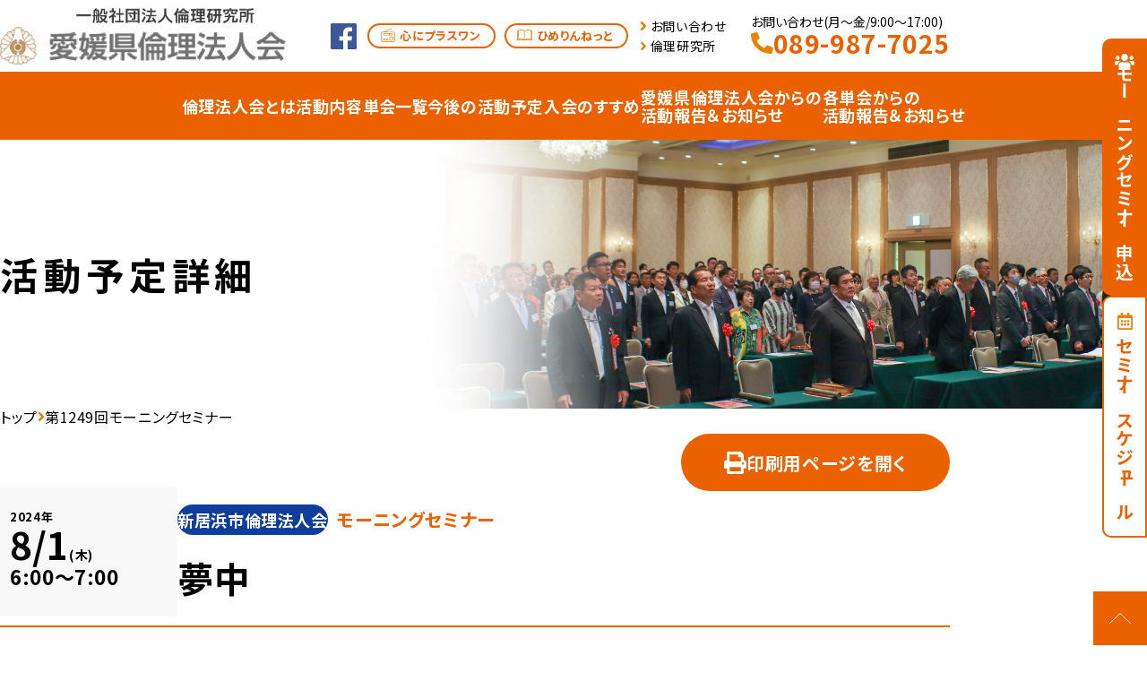

--- FILE ---
content_type: text/html; charset=UTF-8
request_url: https://www.rinri-ehime.jp/activity/4990-2/
body_size: 19045
content:
<!doctype html>
<html lang="ja">
    <head>
        <!-- Google tag (gtag.js) -->
        <script async src="https://www.googletagmanager.com/gtag/js?id=G-9X3HPGWTLH"></script>
        <script>
            window.dataLayer = window.dataLayer || [];
            function gtag(){dataLayer.push(arguments);}
            gtag('js', new Date());
            
            gtag('config', 'G-9X3HPGWTLH');
        </script>
        <meta charset="utf-8">
        <meta http-equiv="X-UA-Compatible" content="IE=edge">
        <meta name="description" content="">
        <meta name="viewport" content="width=device-width, initial-scale=1">

<meta name='robots' content='max-image-preview:large' />
<link rel="alternate" title="oEmbed (JSON)" type="application/json+oembed" href="https://www.rinri-ehime.jp/wp/index.php/wp-json/oembed/1.0/embed?url=https%3A%2F%2Fwww.rinri-ehime.jp%2Factivity%2F4990-2%2F" />
<link rel="alternate" title="oEmbed (XML)" type="text/xml+oembed" href="https://www.rinri-ehime.jp/wp/index.php/wp-json/oembed/1.0/embed?url=https%3A%2F%2Fwww.rinri-ehime.jp%2Factivity%2F4990-2%2F&#038;format=xml" />

<!-- SEO SIMPLE PACK 3.2.0 -->
<title>第1249回モーニングセミナー | 愛媛県倫理法人会</title>
<link rel="canonical" href="https://www.rinri-ehime.jp/activity/4990-2/">
<meta property="og:locale" content="ja_JP">
<meta property="og:type" content="article">
<meta property="og:image" content="https://www.rinri-ehime.jp/wp/wp-content/uploads/2022/12/rinriogp.jpg">
<meta property="og:title" content="第1249回モーニングセミナー | 愛媛県倫理法人会">
<meta property="og:url" content="https://www.rinri-ehime.jp/activity/4990-2/">
<meta property="og:site_name" content="愛媛県倫理法人会">
<meta name="twitter:card" content="summary_large_image">
<!-- Google Analytics (gtag.js) -->
<script async src="https://www.googletagmanager.com/gtag/js?id=G-0C00BD1B9N"></script>
<script>
	window.dataLayer = window.dataLayer || [];
	function gtag(){dataLayer.push(arguments);}
	gtag("js", new Date());
	gtag("config", "G-0C00BD1B9N");
</script>
	<!-- / SEO SIMPLE PACK -->

<style id='wp-img-auto-sizes-contain-inline-css' type='text/css'>
img:is([sizes=auto i],[sizes^="auto," i]){contain-intrinsic-size:3000px 1500px}
/*# sourceURL=wp-img-auto-sizes-contain-inline-css */
</style>
<link rel='stylesheet' id='qrcodetagging-css' href='https://www.rinri-ehime.jp/wp/wp-content/plugins/qr-code-tag/css/qrct.css?ver=6.9' type='text/css' media='all' />
<link rel='stylesheet' id='wp-block-library-css' href='https://www.rinri-ehime.jp/wp/wp-includes/css/dist/block-library/style.min.css?ver=6.9' type='text/css' media='all' />
<style id='global-styles-inline-css' type='text/css'>
:root{--wp--preset--aspect-ratio--square: 1;--wp--preset--aspect-ratio--4-3: 4/3;--wp--preset--aspect-ratio--3-4: 3/4;--wp--preset--aspect-ratio--3-2: 3/2;--wp--preset--aspect-ratio--2-3: 2/3;--wp--preset--aspect-ratio--16-9: 16/9;--wp--preset--aspect-ratio--9-16: 9/16;--wp--preset--color--black: #000000;--wp--preset--color--cyan-bluish-gray: #abb8c3;--wp--preset--color--white: #ffffff;--wp--preset--color--pale-pink: #f78da7;--wp--preset--color--vivid-red: #cf2e2e;--wp--preset--color--luminous-vivid-orange: #ff6900;--wp--preset--color--luminous-vivid-amber: #fcb900;--wp--preset--color--light-green-cyan: #7bdcb5;--wp--preset--color--vivid-green-cyan: #00d084;--wp--preset--color--pale-cyan-blue: #8ed1fc;--wp--preset--color--vivid-cyan-blue: #0693e3;--wp--preset--color--vivid-purple: #9b51e0;--wp--preset--gradient--vivid-cyan-blue-to-vivid-purple: linear-gradient(135deg,rgb(6,147,227) 0%,rgb(155,81,224) 100%);--wp--preset--gradient--light-green-cyan-to-vivid-green-cyan: linear-gradient(135deg,rgb(122,220,180) 0%,rgb(0,208,130) 100%);--wp--preset--gradient--luminous-vivid-amber-to-luminous-vivid-orange: linear-gradient(135deg,rgb(252,185,0) 0%,rgb(255,105,0) 100%);--wp--preset--gradient--luminous-vivid-orange-to-vivid-red: linear-gradient(135deg,rgb(255,105,0) 0%,rgb(207,46,46) 100%);--wp--preset--gradient--very-light-gray-to-cyan-bluish-gray: linear-gradient(135deg,rgb(238,238,238) 0%,rgb(169,184,195) 100%);--wp--preset--gradient--cool-to-warm-spectrum: linear-gradient(135deg,rgb(74,234,220) 0%,rgb(151,120,209) 20%,rgb(207,42,186) 40%,rgb(238,44,130) 60%,rgb(251,105,98) 80%,rgb(254,248,76) 100%);--wp--preset--gradient--blush-light-purple: linear-gradient(135deg,rgb(255,206,236) 0%,rgb(152,150,240) 100%);--wp--preset--gradient--blush-bordeaux: linear-gradient(135deg,rgb(254,205,165) 0%,rgb(254,45,45) 50%,rgb(107,0,62) 100%);--wp--preset--gradient--luminous-dusk: linear-gradient(135deg,rgb(255,203,112) 0%,rgb(199,81,192) 50%,rgb(65,88,208) 100%);--wp--preset--gradient--pale-ocean: linear-gradient(135deg,rgb(255,245,203) 0%,rgb(182,227,212) 50%,rgb(51,167,181) 100%);--wp--preset--gradient--electric-grass: linear-gradient(135deg,rgb(202,248,128) 0%,rgb(113,206,126) 100%);--wp--preset--gradient--midnight: linear-gradient(135deg,rgb(2,3,129) 0%,rgb(40,116,252) 100%);--wp--preset--font-size--small: 13px;--wp--preset--font-size--medium: 20px;--wp--preset--font-size--large: 36px;--wp--preset--font-size--x-large: 42px;--wp--preset--spacing--20: 0.44rem;--wp--preset--spacing--30: 0.67rem;--wp--preset--spacing--40: 1rem;--wp--preset--spacing--50: 1.5rem;--wp--preset--spacing--60: 2.25rem;--wp--preset--spacing--70: 3.38rem;--wp--preset--spacing--80: 5.06rem;--wp--preset--shadow--natural: 6px 6px 9px rgba(0, 0, 0, 0.2);--wp--preset--shadow--deep: 12px 12px 50px rgba(0, 0, 0, 0.4);--wp--preset--shadow--sharp: 6px 6px 0px rgba(0, 0, 0, 0.2);--wp--preset--shadow--outlined: 6px 6px 0px -3px rgb(255, 255, 255), 6px 6px rgb(0, 0, 0);--wp--preset--shadow--crisp: 6px 6px 0px rgb(0, 0, 0);}:where(.is-layout-flex){gap: 0.5em;}:where(.is-layout-grid){gap: 0.5em;}body .is-layout-flex{display: flex;}.is-layout-flex{flex-wrap: wrap;align-items: center;}.is-layout-flex > :is(*, div){margin: 0;}body .is-layout-grid{display: grid;}.is-layout-grid > :is(*, div){margin: 0;}:where(.wp-block-columns.is-layout-flex){gap: 2em;}:where(.wp-block-columns.is-layout-grid){gap: 2em;}:where(.wp-block-post-template.is-layout-flex){gap: 1.25em;}:where(.wp-block-post-template.is-layout-grid){gap: 1.25em;}.has-black-color{color: var(--wp--preset--color--black) !important;}.has-cyan-bluish-gray-color{color: var(--wp--preset--color--cyan-bluish-gray) !important;}.has-white-color{color: var(--wp--preset--color--white) !important;}.has-pale-pink-color{color: var(--wp--preset--color--pale-pink) !important;}.has-vivid-red-color{color: var(--wp--preset--color--vivid-red) !important;}.has-luminous-vivid-orange-color{color: var(--wp--preset--color--luminous-vivid-orange) !important;}.has-luminous-vivid-amber-color{color: var(--wp--preset--color--luminous-vivid-amber) !important;}.has-light-green-cyan-color{color: var(--wp--preset--color--light-green-cyan) !important;}.has-vivid-green-cyan-color{color: var(--wp--preset--color--vivid-green-cyan) !important;}.has-pale-cyan-blue-color{color: var(--wp--preset--color--pale-cyan-blue) !important;}.has-vivid-cyan-blue-color{color: var(--wp--preset--color--vivid-cyan-blue) !important;}.has-vivid-purple-color{color: var(--wp--preset--color--vivid-purple) !important;}.has-black-background-color{background-color: var(--wp--preset--color--black) !important;}.has-cyan-bluish-gray-background-color{background-color: var(--wp--preset--color--cyan-bluish-gray) !important;}.has-white-background-color{background-color: var(--wp--preset--color--white) !important;}.has-pale-pink-background-color{background-color: var(--wp--preset--color--pale-pink) !important;}.has-vivid-red-background-color{background-color: var(--wp--preset--color--vivid-red) !important;}.has-luminous-vivid-orange-background-color{background-color: var(--wp--preset--color--luminous-vivid-orange) !important;}.has-luminous-vivid-amber-background-color{background-color: var(--wp--preset--color--luminous-vivid-amber) !important;}.has-light-green-cyan-background-color{background-color: var(--wp--preset--color--light-green-cyan) !important;}.has-vivid-green-cyan-background-color{background-color: var(--wp--preset--color--vivid-green-cyan) !important;}.has-pale-cyan-blue-background-color{background-color: var(--wp--preset--color--pale-cyan-blue) !important;}.has-vivid-cyan-blue-background-color{background-color: var(--wp--preset--color--vivid-cyan-blue) !important;}.has-vivid-purple-background-color{background-color: var(--wp--preset--color--vivid-purple) !important;}.has-black-border-color{border-color: var(--wp--preset--color--black) !important;}.has-cyan-bluish-gray-border-color{border-color: var(--wp--preset--color--cyan-bluish-gray) !important;}.has-white-border-color{border-color: var(--wp--preset--color--white) !important;}.has-pale-pink-border-color{border-color: var(--wp--preset--color--pale-pink) !important;}.has-vivid-red-border-color{border-color: var(--wp--preset--color--vivid-red) !important;}.has-luminous-vivid-orange-border-color{border-color: var(--wp--preset--color--luminous-vivid-orange) !important;}.has-luminous-vivid-amber-border-color{border-color: var(--wp--preset--color--luminous-vivid-amber) !important;}.has-light-green-cyan-border-color{border-color: var(--wp--preset--color--light-green-cyan) !important;}.has-vivid-green-cyan-border-color{border-color: var(--wp--preset--color--vivid-green-cyan) !important;}.has-pale-cyan-blue-border-color{border-color: var(--wp--preset--color--pale-cyan-blue) !important;}.has-vivid-cyan-blue-border-color{border-color: var(--wp--preset--color--vivid-cyan-blue) !important;}.has-vivid-purple-border-color{border-color: var(--wp--preset--color--vivid-purple) !important;}.has-vivid-cyan-blue-to-vivid-purple-gradient-background{background: var(--wp--preset--gradient--vivid-cyan-blue-to-vivid-purple) !important;}.has-light-green-cyan-to-vivid-green-cyan-gradient-background{background: var(--wp--preset--gradient--light-green-cyan-to-vivid-green-cyan) !important;}.has-luminous-vivid-amber-to-luminous-vivid-orange-gradient-background{background: var(--wp--preset--gradient--luminous-vivid-amber-to-luminous-vivid-orange) !important;}.has-luminous-vivid-orange-to-vivid-red-gradient-background{background: var(--wp--preset--gradient--luminous-vivid-orange-to-vivid-red) !important;}.has-very-light-gray-to-cyan-bluish-gray-gradient-background{background: var(--wp--preset--gradient--very-light-gray-to-cyan-bluish-gray) !important;}.has-cool-to-warm-spectrum-gradient-background{background: var(--wp--preset--gradient--cool-to-warm-spectrum) !important;}.has-blush-light-purple-gradient-background{background: var(--wp--preset--gradient--blush-light-purple) !important;}.has-blush-bordeaux-gradient-background{background: var(--wp--preset--gradient--blush-bordeaux) !important;}.has-luminous-dusk-gradient-background{background: var(--wp--preset--gradient--luminous-dusk) !important;}.has-pale-ocean-gradient-background{background: var(--wp--preset--gradient--pale-ocean) !important;}.has-electric-grass-gradient-background{background: var(--wp--preset--gradient--electric-grass) !important;}.has-midnight-gradient-background{background: var(--wp--preset--gradient--midnight) !important;}.has-small-font-size{font-size: var(--wp--preset--font-size--small) !important;}.has-medium-font-size{font-size: var(--wp--preset--font-size--medium) !important;}.has-large-font-size{font-size: var(--wp--preset--font-size--large) !important;}.has-x-large-font-size{font-size: var(--wp--preset--font-size--x-large) !important;}
/*# sourceURL=global-styles-inline-css */
</style>

<style id='classic-theme-styles-inline-css' type='text/css'>
/*! This file is auto-generated */
.wp-block-button__link{color:#fff;background-color:#32373c;border-radius:9999px;box-shadow:none;text-decoration:none;padding:calc(.667em + 2px) calc(1.333em + 2px);font-size:1.125em}.wp-block-file__button{background:#32373c;color:#fff;text-decoration:none}
/*# sourceURL=/wp-includes/css/classic-themes.min.css */
</style>
<link rel='stylesheet' id='snow-monkey-editor@fallback-css' href='https://www.rinri-ehime.jp/wp/wp-content/plugins/snow-monkey-editor/dist/css/fallback.css?ver=1683608855' type='text/css' media='all' />
<link rel='stylesheet' id='contact-form-7-css' href='https://www.rinri-ehime.jp/wp/wp-content/plugins/contact-form-7/includes/css/styles.css?ver=5.7.6' type='text/css' media='all' />
<style id='contact-form-7-inline-css' type='text/css'>
.wpcf7 .wpcf7-recaptcha iframe {margin-bottom: 0;}.wpcf7 .wpcf7-recaptcha[data-align="center"] > div {margin: 0 auto;}.wpcf7 .wpcf7-recaptcha[data-align="right"] > div {margin: 0 0 0 auto;}
/*# sourceURL=contact-form-7-inline-css */
</style>
<link rel='stylesheet' id='wp-pagenavi-css' href='https://www.rinri-ehime.jp/wp/wp-content/plugins/wp-pagenavi/pagenavi-css.css?ver=2.70' type='text/css' media='all' />
<link rel='stylesheet' id='arkhe-blocks-front-css' href='https://www.rinri-ehime.jp/wp/wp-content/plugins/arkhe-blocks-pro/dist/css/front.css?ver=2.6.0' type='text/css' media='all' />
<link rel='stylesheet' id='search-filter-plugin-styles-css' href='https://www.rinri-ehime.jp/wp/wp-content/plugins/search-filter-pro/public/assets/css/search-filter.min.css?ver=2.5.14' type='text/css' media='all' />
<link rel='stylesheet' id='snow-monkey-editor-css' href='https://www.rinri-ehime.jp/wp/wp-content/plugins/snow-monkey-editor/dist/css/app.css?ver=1683608855' type='text/css' media='all' />
<script type="text/javascript" src="https://www.rinri-ehime.jp/wp/wp-includes/js/jquery/jquery.min.js?ver=3.7.1" id="jquery-core-js"></script>
<script type="text/javascript" src="https://www.rinri-ehime.jp/wp/wp-includes/js/jquery/jquery-migrate.min.js?ver=3.4.1" id="jquery-migrate-js"></script>
<script type="text/javascript" src="https://www.rinri-ehime.jp/wp/wp-content/plugins/qr-code-tag/js/jquery.tooltip.min.js?ver=6.9" id="jquery-tooltip-js"></script>
<script type="text/javascript" src="https://www.rinri-ehime.jp/wp/wp-content/plugins/qr-code-tag/js/qrct.js?ver=6.9" id="qrcodetagging-js"></script>
<script type="text/javascript" src="https://www.rinri-ehime.jp/wp/wp-includes/js/dist/hooks.min.js?ver=dd5603f07f9220ed27f1" id="wp-hooks-js"></script>
<script type="text/javascript" src="https://www.rinri-ehime.jp/wp/wp-includes/js/dist/i18n.min.js?ver=c26c3dc7bed366793375" id="wp-i18n-js"></script>
<script type="text/javascript" id="wp-i18n-js-after">
/* <![CDATA[ */
wp.i18n.setLocaleData( { 'text direction\u0004ltr': [ 'ltr' ] } );
wp.i18n.setLocaleData( { 'text direction\u0004ltr': [ 'ltr' ] } );
//# sourceURL=wp-i18n-js-after
/* ]]> */
</script>
<script type="text/javascript" id="arkhe-blocks-lang-js-extra">
/* <![CDATA[ */
var arkbSettings = {"customFormats":[{"name":"arkhe-blocks/custom1","title":"\u30ab\u30b9\u30bf\u30e001","tagName":"span","className":"arkb-format-1"},{"name":"arkhe-blocks/custom2","title":"\u30ab\u30b9\u30bf\u30e002","tagName":"span","className":"arkb-format-2"},{"name":"arkhe-blocks/custom3","title":"\u30ab\u30b9\u30bf\u30e003","tagName":"span","className":"arkb-format-3"}],"disableHeaderLink":""};
//# sourceURL=arkhe-blocks-lang-js-extra
/* ]]> */
</script>
<script type="text/javascript" id="arkhe-blocks-lang-js-translations">
/* <![CDATA[ */
( function( domain, translations ) {
	var localeData = translations.locale_data[ domain ] || translations.locale_data.messages;
	localeData[""].domain = domain;
	wp.i18n.setLocaleData( localeData, domain );
} )( "arkhe-blocks", {"domain":"messages","locale_data":{"messages":{"":{"domain":"messages","plural_forms":"nplurals=1; plural=0;","lang":"ja"},"Accordion item":["アコーディオン項目"],"Settings":["設定"],"Box layout":["ボックスレイアウト"],"Make it open by default":["デフォルトで開いた状態にする"],"Enter text":["テキストを入力"],"Accordion":["アコーディオン"],"Create content that can be expanded with a click.":["クリックで展開できるコンテンツを作成します。"],"Blog card":["ブログカード"],"Create a card-type link for related articles.":["関連記事のカード型リンクを作成します。"],"Link to an external site":["外部サイトへリンクする"],"Post ID":["投稿ID"],"Enter a title to search for articles":["タイトルを入力して記事を検索"],"Enter the URL.":["URLを入力してください。"],"Use the cache":["キャッシュを利用する"],"If you want to clear the cache, turn it off only once.":["キャッシュを削除したい時、一度だけオフにしてください。"],"Show featured image":["アイキャッチ画像を表示する"],"Show excerpt":["抜粋文を表示する"],"Caption at the bottom right of the card":["カード右下のキャプション"],"Link settings":["リンク設定"],"Open in new tab":[""],"Link rel":[""],"Specify the page.":["ページを指定してください。"],"Vertical":["縦並び"],"Horizontal":["横並び"],"White":["白"],"Black":["黒"],"By default, it has the same ratio as thumbnails in the archive list.":["デフォルトではアーカイブリストのサムネイルと同じ比率になります。"],"Box Settings":["ボックス設定"],"Layout":["レイアウト"],"HTML tag for title":["タイトルのHTMLタグ"],"Overlay opacity":["オーバーレイの不透明度"],"\"READ MORE\" text":["「READ MORE」テキスト"],"Show arrow icon":["矢印アイコンを表示する"],"Image settings":["画像設定"],"Fix image ratio":["画像比率を固定する"],"Show the entire image":["画像全体を表示する"],"Image ratio":["画像比率"],"Alt text":["Alt テキスト"],"Icon settings":["アイコン設定"],"Use icon":["アイコンを使用する"],"Write the icon in HTML":["HTMLでアイコンを書く"],"HTML for icons":["アイコン用HTML"],"Use the svg tag.":["svgタグを使用してください。"],"Icon color":["アイコンカラー"],"Icon size":["アイコンサイズ"],"Edit image":["画像を編集"],"Center the text":["テキストセンター寄せ"],"Delete image":["画像を削除"],"Box link":["ボックス"],"Default":["デフォルト"],"Banner":["バナー"],"Box links":["ボックスリンク"],"Number of columns":["列数"],"Unlink Sides":["Unlink Sides"],"Link Sides":["Link Sides"],"Column item":["カラム項目"],"Column width":["カラム横幅"],"Forcibly breaks the character string according to the display range":["表示範囲に合わせて強制的に文字列を改行する"],"\"word-break: break-all\" is applied.":["“word-break: break-all” が適用されます。"],"Padding settings":["余白設定"],"Use custome padding":["カスタムパディングを使用する"],"Rich columns":["リッチカラム"],"Margins between columns":["カラム間の余白"],"Description":["説明"],"Side-by-side items":["横並び項目"],"Description list":["説明リスト"],"Create a description list using the \"dl\" tag.":["“dl”タグを使った説明リストを作成します。"],"Q&A item":["Q&A項目"],"Create Q & A format content.":["Q&A形式のコンテンツを作成します。"],"Notice":["通知"],"Create content that is prominently emphasized.":["目立つように強調されたコンテンツを作成します。"],"Stronger":["強調"],"Simple":["シンプル"],"Notification type":["通知タイプ"],"Child Pages of the current page":["現在のページの子ページ"],"Child Pages of specified page":["指定ページの子ページ"],"Specify by ID":["IDで指定する"],"\"Order\" setting":["「順序」設定"],"Release date":["公開日"],"Random":["ランダム"],"Descending order":["降順"],"Ascending order":["昇順"],"Card type":["カード型"],"List type":["リスト型"],"Text type":["テキスト型"],"Page list":["固定ページリスト"],"Create a page list with the specified conditions.":["指定した条件で固定ページリストを作成します。"],"Pages to display":["表示するページ"],"If there are multiple, enter them separated by \",\".":["複数の場合は「,」区切りで入力して下さい。"],"Enter the ID of the parent page":["親ページのIDを入力"],"Search by Page name":["ページ名で検索"],"Display settings":["表示設定"],"List layout":["リストレイアウト"],"Number of characters in the excerpt":["抜粋文の文字数"],"If \"Excerpt\" is entered, its contents will be displayed.":["「抜粋」が入力されている場合は、その内容が表示されます。"],"Sorting order setting":["並び順の設定"],"What to arrange based on":["何を基準に並べるか"],"Post list":["投稿リスト"],"Create a post list with the specified conditions.":["指定した条件で投稿リストを作成します。"],"Update date":["更新日"],"Show release date":["公開日を表示する"],"Show update date":["更新日を表示する"],"Show category":["カテゴリーを表示する"],"Show author":["著者を表示する"],"Show sticky posts":["先頭固定表示の記事を表示する"],"Number of posts to display":["表示する投稿数"],"What to display":["何を表示するか"],"Descending or Ascending":["降順か昇順か"],"Narrow down by post ID":["投稿IDでの絞り込み"],"Specify the post ID directly":["投稿IDを直接指定する"],"Post ID to exclude":["除外する投稿ID"],"Narrow down by post type":["投稿タイプでの絞り込み"],"All":["全て"],"Taxonomy condition setting":["タクソノミーの条件設定"],"Narrowing down by author":["著者での絞り込み"],"Not set":["未設定"],"Start":["開始"],"End":["終了"],"Restrict by login status":["ログイン状態で制限する"],"Users who can view this content":["このコンテンツを閲覧できるユーザー"],"Non-logged-in users":["非ログインユーザー"],"Logged-in users":["ログインユーザー"],"User Roles to view this content":["このコンテンツを閲覧できる権限"],"Limit the time period to be displayed":["表示期間を制限する"],"Restrict by page":["ページで制限する"],"Restriction method":["制限方法"],"Page Type":["ページ種別"],"Terms":["ターム"],"Types of Singular pages":["個別ページの種類"],"All post types":["全ての投稿タイプ"],"Target Archive pages":["アーカイブページを対象にする"],"Displays content on Term Archive pages that match the specified criteria.":["指定した条件に合致するタームアーカイブページでコンテンツを表示します。"],"Target Singular pages":["個別ページを対象にする"],"Displays content on Singular pages with terms that match the specified criteria.":["指定した条件に合致するタームを持つ個別ページでコンテンツを表示します。"],"A block that can output content only under specified conditions.":["指定した条件下でのみコンテンツを出力することができるブロックです。"],"Show page name of site":["サイトのページ名を表示する"],"Show thumbnail":["サムネイルを表示する"],"RSS settings":["RSS設定"],"RSS feed page name":["RSSフィードのページ名"],"RSS list":["RSSリスト"],"Create a list of RSS feeds.":["RSSフィードのリストを作成します。"],"Enter URL here…":[""],"Use URL":[""],"Edit RSS URL":[""],"Change heading level":["Change heading level"],"Heading %d":["Heading %d"],"Top":["上部"],"Bottom":["下部"],"Section Heading":["セクション見出し"],"Subtext position":["サブテキストの位置"],"Show line":["線を表示"],"Color settings":["カラー設定"],"Text Color":["文字色"],"Line Color":["線の色"],"Write sub title…":["サブタイトルを入力…"],"Write heading…":["Write heading…"],"This is only available when the theme is Arkhe.":["テーマがArkheの時のみ有効です。"],"Height settings":["高さ設定"],"Background media setting":["背景メディア設定"],"Apply a dot filter":["ドットフィルターを適用する"],"Repeat the background image":["背景画像をリピートする"],"Background Size":["背景サイズ"],"Tag setting":["タグ設定"],"Text color":["文字色"],"Overlay color":["オーバーレイカラー"],"Background color":["背景色"],"Background opacity":["背景色の不透明度"],"Top border":["上部の境界"],"Shape":["形状"],"Height level":["高さレベル"],"Color":["色"],"Bottom border":["下部の境界"],"Change media":["メディアを変更"],"Select media":["メディアを選択"],"Delete":["削除"],"Section":["セクション"],"Create a content area to use as a section.":["セクションとして使うコンテンツエリアを作成します。"],"To full-width content":["コンテンツを全幅にする"],"Change content position":["Change content position"],"Media setting":["メディア設定"],"Media":["メディア"],"The first slide content will be displayed.":["1枚目のスライドコンテンツが表示されます。"],"Slider content":["スライダーコンテンツ"],"Delete this slide":["このスライドを削除"],"Slider height":["スライダーの高さ"],"Settings for each device":["デバイスごとの設定"],"Number of slides":["スライドの枚数"],"Space between slides":["スライド間のスペース"],"Slider settings":["スライダー設定"],"Enable autoplay":["自動再生を有効化する"],"Enable loop":["ループを有効化する"],"Center the slide":["スライドをセンター寄せにする"],"Slide transition time":["スライド遷移の時間"],"Delay time between transitions":["次の切り替えまでの遅延時間"],"When you select Fade/Flip/Cube, the number of slides displayed will be set to 1.":["フェード/フリップ/キューブのいずれかを選択すると、スライドの表示枚数は 1 になります。"],"Media Slider settings":["メディアスライダー設定"],"Show thumbnail slider":["サムネイルスライダーを表示する"],"Rich Slider settings":["リッチスライダー設定"],"Fix the content of the first slide":["1枚目のコンテンツを固定する"],"Slider direction":["スライダーの方向"],"This function is not available when the slider height setting is \"Fit to Content\".":["スライダーの高さ設定が”コンテンツに合わせる”の時は利用できません。"],"Navigation":["ナビゲーション"],"Show arrow button":["矢印ボタンを表示する"],"Pagination type":["ページネーションのタイプ"],"Navigation Color":["ナビゲーションカラー"],"The color of the arrow buttons and pagination will change.":["矢印ボタンやページネーションの色が変わります。"],"Media Slider":["メディアスライダー"],"Slider that can place only media":["メディアのみを配置できるスライダー"],"Rich Slider":["リッチスライダー"],"Slider that allows you to place free content":["自由なコンテンツを配置できるスライダー"],"Add a slide":["スライドを追加する"],"Slider":["スライダー"],"Create slider content.":["スライダーのコンテンツを作成します。"],"Step item":["ステップ項目"],"Text settings":["テキスト設定"],"Hide the number":["番号を非表示にする"],"Number part text":["番号部分のテキスト"],"Hide the text":["テキストを非表示にする"],"Text of \"STEP\" part":["「STEP」部分のテキスト"],"Step":["ステップ"],"Create step-by-step content.":["ステップ形式のコンテンツを作成します。"],"Big":["大"],"Card":["カード"],"Step settings":["ステップ設定"],"Start number":["スタート番号"],"Tab content":["タブコンテンツ"],"Tab settings":["タブ設定"],"Tab block ID":["タブブロックID"],"Do not duplicate it with other tab blocks on the same page.":["同じページ内の他のタブブロックと重複しないようにしてください。"],"Number of tabs to open first":["最初に開いておくタブの番号"],"Tab size setting":["タブサイズ設定"],"Fit to text":["テキストにあわせる"],"Fixed width":["固定幅"],"Equal width":["均等幅"],"Make it scrollable":["スクロール可能にする"],"Tab":["タブ"],"Move tab forward":["タブを前へ移動する"],"Delete tab":["タブを削除する"],"Move tab back":["タブを後ろへ移動する"],"Add tab":["タブを追加"],"Create tab content.":["タブコンテンツを作成します。"],"Timeline item":["タイムライン項目"],"Shape settings":["シェイプ設定"],"Fill the shape":["シェイプを塗りつぶす"],"Timeline":["タイムライン"],"Create timeline format content.":["タイムライン形式のコンテンツを作成します。"],"Fit to content":["コンテンツにあわせる"],"Fit screen":["スクリーンに合わせる"],"Specify by number":["数値で指定する"],"You can select multiple items by holding down the %1$s key on a Mac or the %2$s key on Windows.":["Macなら%1$sキー、Windowsなら%2$sキーを押しながらクリックすると複数選択できます。"],"The following icons are available.":["以下のアイコンが利用可能です。"],"(The output is in svg, so no additional loading of css or js is required.)":["(svgで出力されるので、cssやjsの追加読み込みは不要です。)"],"Multiple choices":["複数選択できます"],"About available icon names":["使用できるアイコン名について"],"Icon not found.":["アイコンが見つかりません。"],"Search":["検索"],"Search Icons":["アイコンを検索"],"Select Icon":["アイコンを選択"],"Icon Name":["アイコン名"],"Image size":[""],"Link":["リンク"],"Margins on the block":["ブロック上の余白"],"Matches any one":["いずれかに該当する"],"Matches all":["全てに該当する"],"Not matching":["該当しない"],"Matches":["該当する"],"Exclude articles in child categories only":["子カテゴリのみの記事を除外"],"The logical relationship of selected terms":["選択したタームの論理関係"],"There are no taxonomies available for selection.":["選択可能なタクソノミーがありません。"],"Categories":["カテゴリー"],"Tags":["タグ"],"Taxonomy":["タクソノミー"],"The relationship between each Taxonomy condition":["各タクソノミー条件の関係"],"Whether any one meets the conditions":["どれか1つでも条件に合うかどうか"],"Whether all conditions are met":["全ての条件に合うかどうか"],"Valid only when judging on Singular pages":["個別ページでの判定時のみ有効です"],"Clear":[""],"View Post":["投稿を表示"],"View Page":["ページを表示"],"Arkhe Format":["Arkhe書式"],"Shortcodes":["ショートコード"],"Clear format":["書式クリア"],"Font size":["フォントサイズ"],"Kerning":["カーニング"],"Annotation size":["注釈サイズ"],"Page not found.":["ページが見つかりませんでした。"],"Custom 01":["カスタム01"],"General settings":["一般設定"],"Your settings have been saved.":["設定を保存しました。"],"Arkhe Blocks Settings":["Arkhe Blocks設定"],"Custom format":["カスタム書式"],"You can define formats that can be applied from the block toolbar.":["ブロックツールバーから適用できる書式フォーマットを定義できます。"],"Class name":["クラス名"],"Display name":["表示名"],"CSS for custom format":["カスタム書式用CSS"],"The CSS written here is loaded on both the front side and the editor side.":["ここに書いたCSSは、フロント側とエディター側の両方で読み込まれます。"],"Disable editor extensions":["エディター拡張機能の無効化"],"Disable core block extensions":["コアブロック拡張機能を無効化する"],"Disable format extensions":["フォーマット拡張機能を無効化する"],"Hide the link to the page placed on the header toolbar":["ヘッダーツールバーに設置しているページへのリンクを非表示にする"],"Core Functions":["コア機能"],"Enable the \"Blocks for FSE\"":["「FSE用のブロック」を有効化する"],"Enable \"Core Block Patterns\"":["「コアのブロックパターン」を有効化する"],"Enable the \"Custom Space\" feature":["「カスタムスペース」機能を有効化する"],"If you are already using a Theme that supports this feature, checking it will not change anything.":["すでにこの機能をサポートしているテーマを使用している場合、チェックしても何も変わりません。"],"Custom shortcode":["カスタムショートコード"],"Code to call":["呼び出すコード"],"License key registration":["ライセンスキー登録"],"Please enter the URL of the RSS feed.":["RSSフィードのURLを入力してください。"],"RSS feed is not found.":["RSSフィードが見つかりませんでした。"],"The URL of the RSS feed is incorrect.":["RSSフィードのURLが正しくありません。"],"The article was not found.":["記事が見つかりませんでした。"],"Arkhe Blocks":["Arkhe Blocks"],"Both the free and PRO versions of Arkhe Blocks are running.":["Arkhe Blocksの無料版とPRO版の両方が有効化されています。"],"If you are using the PRO version, please disable the free version.":["PRO版をご利用の方は、無料版は無効化してご利用ください。"],"Arkhe Blocks Pro":["Arkhe Blocks Pro"],"https://arkhe-theme.com":["https://arkhe-theme.com/ja/"],"A plugin that extends Gutenberg, optimized for the \"Arkhe\" theme.":["“Arkhe”テーマに最適化された、Gutenbergを拡張するプラグイン。"],"LOOS,Inc.":["LOOS,Inc."],"https://loos.co.jp/":["https://loos.co.jp/"],"style\u0004Shadow":["影付き"],"style\u0004Box":["ボックス"],"style\u0004Border":["枠線"],"style\u0004Frame":["フレーム"],"style\u0004Check":["チェック"],"style\u0004Good":["グッド"],"style\u0004Bad":["バッド"],"style\u0004Numbered":["番号付き"],"style\u0004Notes":["注釈"],"style\u0004Card type":["カード型"],"style\u0004Broken Grid":["ブロークングリッド"],"block-name\u0004Term":["項目"],"tab-panel\u0004Settings":["表示設定"],"tab-panel\u0004Pickup":["絞り込み"],"role\u0004Administrator":["管理者"],"role\u0004Editor":["編集者"],"role\u0004Author":["投稿者"],"role\u0004Contributor":["寄稿者"],"role\u0004Subscriber":["購読者"],"page-type\u0004Front":["フロントページ"],"page-type\u0004Home":["ホーム（投稿一覧）"],"page-type\u0004Archive":["アーカイブ"],"page-type\u0004Search":["検索結果ページ"],"page-type\u0004404 Page":["404 ページ"],"page-type\u0004Singular":["個別ページ"],"blcok-name\u0004Restricted Area":["制限エリア"],"slider\u0004Horizontal":["水平"],"slider\u0004Vertical":["垂直"],"slider\u0004Off":["オフ"],"slider\u0004Bullets":["ドット"],"slider\u0004Progressbar":["プログレスバー"],"slider\u0004Fraction":["分数"],"slider\u0004Scrollbar":["スクロールバー"],"slider\u0004Transition effect":["トランジション効果"],"slider\u0004Clickable":["クリック可能にする"],"slider\u0004DynamicBullets":["ドットに強弱をつける"],"slide\u0004Slide":["スライド"],"slide\u0004Fade":["フェード"],"slide\u0004Flip":["フリップ"],"slide\u0004Cube":["キューブ"],"slide\u0004Coverflow":["カバーフロー"],"tab\u0004Format":["書式設定"]}}} );
//# sourceURL=arkhe-blocks-lang-js-translations
/* ]]> */
</script>
<script type="text/javascript" src="https://www.rinri-ehime.jp/wp/wp-content/plugins/arkhe-blocks-pro/assets/js/translations.js?ver=2.6.0" id="arkhe-blocks-lang-js"></script>
<script type="text/javascript" id="search-filter-plugin-build-js-extra">
/* <![CDATA[ */
var SF_LDATA = {"ajax_url":"https://www.rinri-ehime.jp/wp/wp-admin/admin-ajax.php","home_url":"https://www.rinri-ehime.jp/","extensions":[]};
//# sourceURL=search-filter-plugin-build-js-extra
/* ]]> */
</script>
<script type="text/javascript" src="https://www.rinri-ehime.jp/wp/wp-content/plugins/search-filter-pro/public/assets/js/search-filter-build.min.js?ver=2.5.14" id="search-filter-plugin-build-js"></script>
<script type="text/javascript" src="https://www.rinri-ehime.jp/wp/wp-content/plugins/search-filter-pro/public/assets/js/chosen.jquery.min.js?ver=2.5.14" id="search-filter-plugin-chosen-js"></script>
<link rel="https://api.w.org/" href="https://www.rinri-ehime.jp/wp/index.php/wp-json/" /><link rel="alternate" title="JSON" type="application/json" href="https://www.rinri-ehime.jp/wp/index.php/wp-json/wp/v2/activity/4990" /><link rel="icon" href="https://www.rinri-ehime.jp/wp/wp-content/uploads/2022/08/cropped-image-32x32.png" sizes="32x32" />
<link rel="icon" href="https://www.rinri-ehime.jp/wp/wp-content/uploads/2022/08/cropped-image-192x192.png" sizes="192x192" />
<link rel="apple-touch-icon" href="https://www.rinri-ehime.jp/wp/wp-content/uploads/2022/08/cropped-image-180x180.png" />
<meta name="msapplication-TileImage" content="https://www.rinri-ehime.jp/wp/wp-content/uploads/2022/08/cropped-image-270x270.png" />
        <link rel="stylesheet" href="https://www.rinri-ehime.jp/wp/wp-content/themes/rinri/common/css/destyle.css">
        <!-- ↓↓↓↓↓↓↓↓ Googleフォント ↓↓↓↓↓↓↓↓ -->
        <link rel="preconnect" href="https://fonts.googleapis.com"> 
        <link rel="preconnect" href="https://fonts.gstatic.com" crossorigin> 
        <link href="https://fonts.googleapis.com/css2?family=Noto+Sans+JP:wght@400;500;700&display=swap" rel="stylesheet">
        <!-- ↑↑↑↑↑↑↑↑ Googleフォント ↑↑↑↑↑↑↑↑ -->
        <!-- ↓↓↓↓↓↓↓↓ slick ↓↓↓↓↓↓↓↓ -->
        <link rel="stylesheet" type="text/css" href="https://cdn.jsdelivr.net/npm/slick-carousel@1.8.1/slick/slick.css" />
        <link rel="stylesheet" type="text/css"
            href="https://cdn.jsdelivr.net/npm/slick-carousel@1.8.1/slick/slick-theme.css" />
        <!-- ↑↑↑↑↑↑↑↑ slick ↑↑↑↑↑↑↑↑ -->
        <link rel="stylesheet" href="https://cdn.jsdelivr.net/gh/fancyapps/fancybox@3.5.7/dist/jquery.fancybox.min.css" />
        <link rel="stylesheet" href="https://www.rinri-ehime.jp/wp/wp-content/themes/rinri/common/css/style.css?6">
        <link rel="stylesheet" href="https://www.rinri-ehime.jp/wp/wp-content/themes/rinri/style.css">
        <link rel="stylesheet" href="https://www.rinri-ehime.jp/wp/wp-content/themes/rinri/common/socialbutton/css/social-button.css">

    </head>
    <body>
<div id="fb-root"></div>
<script async defer crossorigin="anonymous" src="https://connect.facebook.net/ja_JP/sdk.js#xfbml=1&version=v14.0" nonce="FAEF5DDS"></script>
        <header class="header heightChange">
            <div class="header_inner">
                <a href="https://www.rinri-ehime.jp" class="logo"><img src="https://www.rinri-ehime.jp/wp/wp-content/themes/rinri/images/logo.png" alt="愛媛県倫理法人会"></a>
                <div class="header_contents heightChange">
                    <a href="https://www.facebook.com/愛媛県倫理法人会-事務局-494970957347968/" class="facebook" target="_blank" rel="noopener noreferrer"><img src="https://www.rinri-ehime.jp/wp/wp-content/themes/rinri/images/facebook.svg" alt="フェイスブック"></a>
                    <a href="https://www.rinri-ehime.jp/kokoro-ni-plus-one/" class="btn btn1"><span>心にプラスワン</span></a>
                    <a href="https://www.rinri-ehime.jp/himerin/" class="btn btn2"><span>ひめりんねっと</span></a>
                    <ul class="arrow-list">
                        <li class="with-arrow"><a href="https://www.rinri-ehime.jp/contact/"><span>お問い合わせ</span></a></li>
                        <li class="with-arrow linktolabo"><a href="https://www.rinri-jpn.or.jp">倫理研究所</a></li>
                    </ul>
                    <div class="tel">
                        <p class="txt1 not_for_sp">お問い合わせ(月〜金/9:00〜17:00)</p>
                        <div class="num">
                            <a href="tel:089-987-7025">
                                <picture>
                                    <source srcset="https://www.rinri-ehime.jp/wp/wp-content/themes/rinri/images/icon-tel-wt.svg" media="(max-width: 639px)">
                                    <img src="https://www.rinri-ehime.jp/wp/wp-content/themes/rinri/images/icon-tel-or.svg" alt="電話">
                                </picture>
                                <span>089-987-7025</span>
                            </a>
                        </div>
                    </div>
                </div>
                <div class="hamburger_wrap" id="menu_btn">
                    <div class="hamburger"><span></span><span></span><span></span></div>
                    <p class="txt">メニュー</p>
                </div>
            </div>
            <ul class="global">
                <li><a href="https://www.rinri-ehime.jp/about/"><span>倫理法⼈会とは</span></a></li>
                <li><a href="https://www.rinri-ehime.jp/katsudo/"><span>活動内容</span></a></li>
                <li class="dropdown_rid">
                    <button><span>単会⼀覧</span></button>
                    <ul class="submenu dropdown">
                        <li class="region">
                            <span class="-name -bl">東予地区</span>
                            <ul class="region_list">
<li class="item"><a href="https://www.rinri-ehime.jp/?author=2">新居浜市倫理法人会</a></li>
<li class="item"><a href="https://www.rinri-ehime.jp/?author=4">四国中央市倫理法人会</a></li>
<li class="item"><a href="https://www.rinri-ehime.jp/?author=5">西条市倫理法人会</a></li>
<li class="item"><a href="https://www.rinri-ehime.jp/?author=6">今治市倫理法人会</a></li>
<li class="item"><a href="https://www.rinri-ehime.jp/?author=7">新居浜別子倫理法人会</a></li>
<li class="item"><a href="https://www.rinri-ehime.jp/?author=8">西条西倫理法人会</a></li>
<li class="item"><a href="https://www.rinri-ehime.jp/?author=9">四国中央市宇摩倫理法人会</a></li>
                            </ul>
                        </li>
                        <li class="region">
                            <span class="-name -or">中予地区</span>
                            <ul class="region_list">
<li class="item"><a href="https://www.rinri-ehime.jp/?author=3">松山市倫理法人会</a></li>
<li class="item"><a href="https://www.rinri-ehime.jp/?author=10">松山市中央倫理法人会</a></li>
<li class="item"><a href="https://www.rinri-ehime.jp/?author=11">松山にぎたつ倫理法人会</a></li>
<li class="item"><a href="https://www.rinri-ehime.jp/?author=12">松山伊予倫理法人会</a></li>
<li class="item"><a href="https://www.rinri-ehime.jp/?author=13">松山北倫理法人会</a></li>
<li class="item"><a href="https://www.rinri-ehime.jp/?author=14">東温倫理法人会</a></li>
<li class="item"><a href="https://www.rinri-ehime.jp/?author=15">砥部倫理法人会</a></li>
<li class="item"><a href="https://www.rinri-ehime.jp/?author=16">伊予市倫理法人会</a></li>
                            </ul>
                        </li>
                        <li class="region">
                            <span class="-name -gr">南予地区</span>
                            <ul class="region_list">
<li class="item"><a href="https://www.rinri-ehime.jp/?author=17">宇和島市倫理法人会</a></li>
<li class="item"><a href="https://www.rinri-ehime.jp/?author=18">大洲喜多倫理法人会</a></li>
<li class="item"><a href="https://www.rinri-ehime.jp/?author=19">八西準倫理法人会</a></li>
                            </ul>
                        </li>
                    </ul>
                </li>
                <li><a href="https://www.rinri-ehime.jp/calendar/"><span>今後の活動予定</span></a></li>
                <li><a href="https://www.rinri-ehime.jp/admission/"><span>⼊会のすすめ</span></a></li>
                <li><a href="https://www.rinri-ehime.jp/news/"><span>愛媛県倫理法人会からの<br>活動報告＆お知らせ</span></a></li>
                <li><a href="https://www.rinri-ehime.jp/tankai/"><span>各単会からの<br>活動報告＆お知らせ</span></a></li>
            </ul>
        </header>
        <nav class="sp-nav" id="nav-content">
            <div class="sp-nav_inner">
                <ul class="global">
                    <li class="next-arrow_item"><a href="https://www.rinri-ehime.jp/about/"><span>倫理法⼈会とは</span></a></li>
                    <li class="next-arrow_item"><a href="https://www.rinri-ehime.jp/katsudo/"><span>活動内容</span></a></li>
                    <li class="next-arrow_item">
                        <button class="accordion_rid"><span>単会⼀覧</span></button>
                        <ul class="submenu drower">
                            <li class="region">
                                <span class="-name -bl">東予地区</span>
                                <ul class="region_list">
<li class="item"><a href="https://www.rinri-ehime.jp/?author=2">新居浜市倫理法人会</a></li>
<li class="item"><a href="https://www.rinri-ehime.jp/?author=4">四国中央市倫理法人会</a></li>
<li class="item"><a href="https://www.rinri-ehime.jp/?author=5">西条市倫理法人会</a></li>
<li class="item"><a href="https://www.rinri-ehime.jp/?author=6">今治市倫理法人会</a></li>
<li class="item"><a href="https://www.rinri-ehime.jp/?author=7">新居浜別子倫理法人会</a></li>
<li class="item"><a href="https://www.rinri-ehime.jp/?author=8">西条西倫理法人会</a></li>
<li class="item"><a href="https://www.rinri-ehime.jp/?author=9">四国中央市宇摩倫理法人会</a></li>
                                </ul>
                            </li>
                            <li class="region">
                                <span class="-name -or">中予地区</span>
                                <ul class="region_list">
<li class="item"><a href="https://www.rinri-ehime.jp/?author=3">松山市倫理法人会</a></li>
<li class="item"><a href="https://www.rinri-ehime.jp/?author=10">松山市中央倫理法人会</a></li>
<li class="item"><a href="https://www.rinri-ehime.jp/?author=11">松山にぎたつ倫理法人会</a></li>
<li class="item"><a href="https://www.rinri-ehime.jp/?author=12">松山伊予倫理法人会</a></li>
<li class="item"><a href="https://www.rinri-ehime.jp/?author=13">松山北倫理法人会</a></li>
<li class="item"><a href="https://www.rinri-ehime.jp/?author=14">東温倫理法人会</a></li>
<li class="item"><a href="https://www.rinri-ehime.jp/?author=15">砥部倫理法人会</a></li>
<li class="item"><a href="https://www.rinri-ehime.jp/?author=16">伊予市倫理法人会</a></li>
                                </ul>
                            </li>
                            <li class="region">
                                <span class="-name -gr">南予地区</span>
                                <ul class="region_list">
<li class="item"><a href="https://www.rinri-ehime.jp/?author=17">宇和島市倫理法人会</a></li>
<li class="item"><a href="https://www.rinri-ehime.jp/?author=18">大洲喜多倫理法人会</a></li>
<li class="item"><a href="https://www.rinri-ehime.jp/?author=19">八西準倫理法人会</a></li>
                                </ul>
                            </li>
                        </ul>
                    </li>
                    <li class="next-arrow_item"><a href="https://www.rinri-ehime.jp/calendar/"><span>今後の活動予定</span></a></li>
                    <li class="next-arrow_item"><a href="https://www.rinri-ehime.jp/admission/"><span>⼊会のすすめ</span></a></li>
                    <li class="next-arrow_item"><a href="https://www.rinri-ehime.jp/news/"><span>愛媛県倫理法人会からの<br>活動報告＆お知らせ</span></a></li>
                    <li class="next-arrow_item"><a href="https://www.rinri-ehime.jp/tankai/"><span>各単会からの<br>活動報告＆お知らせ</span></a></li>
                </ul>
                <div class="btn-area">
                    <a href="https://www.rinri-ehime.jp/kokoro-ni-plus-one/" class="btn btn1"><span>心にプラスワン</span></a>
                    <a href="https://www.rinri-ehime.jp/himerin/" class="btn btn2"><span>ひめりんねっと</span></a>
                </div>
                <ul class="arrow-list">
                    <li class="with-arrow"><a href="https://www.rinri-ehime.jp/contact/">お問い合わせ</a></li>
                    <li class="with-arrow"><a href="https://www.rinri-jpn.or.jp">倫理研究所</a></li>
                </ul>
            </div>
        </nav>
        <div class="fixed_items">
            <a data-fancybox data-src="#ftseminar" href="javascript:void(0);" class="link link1"><span><span class="hid">モーニング</span>セミナー申込</span></a>
            <a href="https://www.rinri-ehime.jp/schedule/" class="link link2"><span><span class="hid">セミナー</span>スケジュール</span></a>
            <a href="https://www.rinri-ehime.jp/contact/" class="link link3"><span>お問い合わせ</span></a>
            <a href="#" class="linktotop topBtn"></a>
        </div>
        <!-- ここまで共通 -->
        <main class="main">
            <!-- ここから活動内容のタイトル -->
            <div class="container subpage-heading bg-subhead3">
                <div class="wrapper">
                    <h1>活動予定詳細</h1>
                </div>
            </div>
            <!-- ここまで活動内容のタイトル -->

<ul id="area-2" class="breadcrumbs wrapper">
	<li class="level-1 top"><a href="https://www.rinri-ehime.jp/">トップ</a></li>
	<li class="level-2 sub tail current">第1249回モーニングセミナー</li>
</ul>

            <!-- ここから活動詳細のヘッド -->
            <section class="container single-katsudo">
                <div class="wrapper">
                    <div class="printopen">
                        <a href="https://www.rinri-ehime.jp/activity_print/?printid=4990" class="btn-round -or -icon">
                            <img src="https://www.rinri-ehime.jp/wp/wp-content/themes/rinri/images/print.svg" alt="">
                            <span>印刷用ページを開く</span>
                        </a>
                    </div>
                    <div class="single_heading">
                        <div class="detail-date">
                            <span class="-y">2024年</span>
                            <span class="-md">8/1<span class="-w">(木)</span></span>
                            <span class="-time">6:00～7:00</span>
                        </div>
                        <div class="ttl-area">
                            <!-- ↓ 東予: -bl / 中予: -or / 南予: -gr -->
                            <span class="-tankai -bl"><span>新居浜市倫理法人会</span></span>
                            <span class="-cat">モーニングセミナー</span>

                            <h2 class="-ttl">夢中</h2>

                        </div>


                    </div>
<div class="single_content"></div>
                </div>
            </section>
            <!-- ここまで活動詳細のヘッド -->
            <!-- ここから開催情報・講師・会場地図・その他 -->
            <section class="container">
                <div class="wrapper single-katsudo_item">
                    <h3 class="grad-line_heading"><span class="single-h3_inner">開催情報</span></h3>
                    <div class="table dotted-line_table">
                        <div class="tr">
                            <div class="th">主催</div>
                            <div class="td">新居浜市倫理法人会</div>
                        </div>
                        <div class="tr">
                            <div class="th">日時</div>
                            <div class="td">2024年8月1日</div>
                        </div>
                        <div class="tr">
                            <div class="th">時間</div>
                            <div class="td">6:00～7:00</div>
                        </div>
                        <div class="tr">
                            <div class="th">会場</div>
                            <div class="td">レーイグラッチェふじ</div>
                        </div>
                    </div>
                </div>
                <div class="wrapper single-katsudo_item">
                    <h3 class="grad-line_heading"><span class="single-h3_inner">講師</span></h3>
                    <div class="aisatsu_wrap">
                        <div class="-inner">
                            <div class="img-area">
<img src="https://www.rinri-ehime.jp/wp/wp-content/themes/rinri/images/avator_dummy.png">
                                <p class="-name">新居浜市議会議員
<br>渡辺　高博 氏</p>
                            </div>
                            <div class="txt-area">
                                <p></p>
                            </div>
                        </div>


                    </div>
                </div>
                <div class="wrapper single-katsudo_item">
                    <h3 class="grad-line_heading"><span class="single-h3_inner">会場地図</span></h3>
                    <div class="access_box">
                        <p class="-venue">レーイグラッチェふじ</p>
                        <p class="-address">新居浜市高木町3-2</p>
<div class="map_wrapper"><iframe src="https://www.google.com/maps/embed?pb=!1m18!1m12!1m3!1d3309.5586348876977!2d133.2846217146966!3d33.95247833042934!2m3!1f0!2f0!3f0!3m2!1i1024!2i768!4f13.1!3m3!1m2!1s0x3551cede126077f3%3A0x8774098073a41b61!2z44Os44O844Kk44Kw44Op44OD44OE44Kn44G144GY!5e0!3m2!1sja!2sjp!4v1658564666096!5m2!1sja!2sjp" width="600" height="450" style="border:0;" allowfullscreen="" loading="lazy" referrerpolicy="no-referrer-when-downgrade"></iframe></div>
<div class="venue_imgs">
<div class="-item">
<img width="750" height="563" src="https://www.rinri-ehime.jp/wp/wp-content/uploads/2022/07/fuji1-1.jpg" class="attachment-large size-large" alt="" decoding="async" fetchpriority="high" srcset="https://www.rinri-ehime.jp/wp/wp-content/uploads/2022/07/fuji1-1.jpg 750w, https://www.rinri-ehime.jp/wp/wp-content/uploads/2022/07/fuji1-1-300x225.jpg 300w, https://www.rinri-ehime.jp/wp/wp-content/uploads/2022/07/fuji1-1-400x300.jpg 400w" sizes="(max-width: 750px) 100vw, 750px" /><span>レーイグラッチェふじ</span>
</div>
</div>
                    </div>
                </div>
            </section>
            <!-- ここまで開催情報・講師・会場地図・その他 -->
            <!-- ここからお申し込みはこちら -->
            <section class="section container katsudo-form_container">
                <div class="wrapper">
                    <h2 class="section_heading">お申し込みはこちら</h2>
                    <div class="katsudo-form">

<div class="wpcf7 no-js" id="wpcf7-f236-p4990-o1" lang="ja" dir="ltr">
<div class="screen-reader-response"><p role="status" aria-live="polite" aria-atomic="true"></p> <ul></ul></div>
<form action="/activity/4990-2/#wpcf7-f236-p4990-o1" method="post" class="wpcf7-form init" aria-label="コンタクトフォーム" novalidate="novalidate" data-status="init">
<div style="display: none;">
<input type="hidden" name="_wpcf7" value="236" />
<input type="hidden" name="_wpcf7_version" value="5.7.6" />
<input type="hidden" name="_wpcf7_locale" value="ja" />
<input type="hidden" name="_wpcf7_unit_tag" value="wpcf7-f236-p4990-o1" />
<input type="hidden" name="_wpcf7_container_post" value="4990" />
<input type="hidden" name="_wpcf7_posted_data_hash" value="" />
<input type="hidden" name="_wpcf7_recaptcha_response" value="" />
</div>
<div class="table katsudo-form_table">
	<div class="tr">
		<div class="th">
			<p><label for="your-company" class="-head"><span class="label">会社名</span></label>
			</p>
		</div>
		<div class="td">
			<p><span class="wpcf7-form-control-wrap" data-name="your-company"><input size="40" class="wpcf7-form-control wpcf7-text your-company" id="your-company" aria-invalid="false" placeholder="例）株式会社倫理法⼈会" value="" type="text" name="your-company" /></span>
			</p>
		</div>
	</div>
	<div class="tr">
		<div class="th">
			<p><label for="your-name" class="-head"><span class="label">参加者のお名前</span><span class="require">必須</span></label>
			</p>
		</div>
		<div class="td">
			<p><span class="wpcf7-form-control-wrap" data-name="your-name"><input size="40" class="wpcf7-form-control wpcf7-text wpcf7-validates-as-required your-name" id="your-name" aria-required="true" aria-invalid="false" placeholder="例）倫理　太郎" value="" type="text" name="your-name" /></span>
			</p>
		</div>
	</div>
	<div class="tr">
		<div class="th">
			<p><span class="-head"><span class="label">連絡先</span><span class="require">必須</span></span>
			</p>
		</div>
		<div class="td">
			<p class="radio_txt">下記どちらかにチェックをお願いいたします
			</p>
			<p><span class="wpcf7-form-control-wrap" data-name="your-contact"><span class="wpcf7-form-control wpcf7-radio radio_label"><span class="wpcf7-list-item first"><label><input type="radio" name="your-contact" value="電話番号" checked="checked" /><span class="wpcf7-list-item-label">電話番号</span></label></span><span class="wpcf7-list-item last"><label><input type="radio" name="your-contact" value="メールアドレス" /><span class="wpcf7-list-item-label">メールアドレス</span></label></span></span></span>
			</p>
			<div>
				<p><span class="wpcf7-form-control-wrap" data-name="your-tel"><input size="40" class="wpcf7-form-control wpcf7-text wpcf7-tel wpcf7-validates-as-required wpcf7-validates-as-tel radio_txt" id="your-tel" aria-required="true" aria-invalid="false" placeholder="例）01234567890" value="" type="tel" name="your-tel" /></span>
				</p>
			</div>
			<div>
				<p><span class="wpcf7-form-control-wrap" data-name="your-email"><input size="40" class="wpcf7-form-control wpcf7-text wpcf7-email wpcf7-validates-as-required wpcf7-validates-as-email radio_txt" id="your-email" aria-required="true" aria-invalid="false" placeholder="例）member@example.com" value="" type="email" name="your-email" /></span>
				</p>
			</div>
		</div>
	</div>
</div>
<span class="wpcf7-form-control-wrap recaptcha" data-name="recaptcha"><span data-sitekey="6LccZ4ggAAAAAO9Gd72YsEoXGPeHSp4xzdU82kXC" data-align="center" class="wpcf7-form-control g-recaptcha wpcf7-recaptcha"></span>
<noscript>
	<div class="grecaptcha-noscript">
		<iframe src="https://www.google.com/recaptcha/api/fallback?k=6LccZ4ggAAAAAO9Gd72YsEoXGPeHSp4xzdU82kXC" frameborder="0" scrolling="no" width="310" height="430">
		</iframe>
		<textarea name="g-recaptcha-response" rows="3" cols="40" placeholder="reCaptcha レスポンスはこちら">
		</textarea>
	</div>
</noscript>
</span>
<div class="wpcf7-response-output" aria-hidden="true"></div>
<p><input class="wpcf7-form-control has-spinner wpcf7-submit btn-round -or -center" id="your-button" type="submit" value="参加する" />
</p>
</form>
</div>
                    </div>
                </div>
            </section>
            <!-- ここまでお申し込みはこちら -->
        </main>

        <!-- ここから共通 -->
        <section class="container bottom-invite bg-polca">
            <div class="wrapper">
                <h1>モーニングセミナーに参加しませんか？</h1>
                <div class="btn_wrap">
                    <a href="https://www.rinri-ehime.jp/contact/" class="btn btn1"><span>お問い合わせ</span></a>
                    <a data-fancybox data-src="#ftseminar" href="javascript:void(0);" class="btn btn2"><span>モーニングセミナー</span></a>
                </div>
                <div class="tel">
                    <p class="txt1">お問い合わせ(月〜金/9:00〜17:00)</p>
                    <div class="num">
                        <a href="tel:089-987-7025">
                            <img src="https://www.rinri-ehime.jp/wp/wp-content/themes/rinri/images/icon-tel-wt.svg" alt="電話">
                            <span>089-987-7025</span>
                        </a>
                    </div>
                    <p class="txt2">(事務局)</p>
                </div>
            </div>
        </section>
        <footer class="footer">
            <div class="wrapper">
                <h1><a href="front-page.html"><img src="https://www.rinri-ehime.jp/wp/wp-content/themes/rinri/images/logo.png" alt="愛媛県倫理法⼈会"></a></h1>
                <div class="address">
                    事務局<br>〒790-0878　愛媛県松山市勝山町1-10-1　松山共栄火災ビル6F<br>TEL 089-987-7025　FAX 089-987-7026
                </div>
                <nav class="footer-nav">
                    <ul class="first">
                        <li>
                            <a href="https://www.rinri-ehime.jp"><span>TOP</span></a>
                        </li>
                        <li>
                            <a href="https://www.rinri-ehime.jp/about/"><span>倫理法人会とは</span></a>
                            <ul class="c1">
                                <li><a href="https://www.rinri-ehime.jp/katsudonaiyo/?id=morning"><span> - モーニングセミナー</span></a></li>
                            </ul>
                        </li>
                        <li>
                            <a href="https://www.rinri-ehime.jp/katsudonaiyo/"><span>活動内容</span></a>
                        </li>
                        <li>
                            <a href="https://www.rinri-ehime.jp/about/?id=ichiran"><span>単会一覧</span></a>
                        </li>
                        <li>
                            <a href="https://www.rinri-ehime.jp/calendar/"><span>今後の活動予定</span></a>
                        </li>
                        <li>
                            <a href="https://www.rinri-ehime.jp/admission"><span>入会のすすめ</span></a>
                        </li>
                        <li>
                            <a href="https://www.rinri-ehime.jp/news"><span>愛媛県倫理法人会からの<br>活動報告＆お知らせ</span></a>
                        </li>
                        <li>
                            <a href="https://www.rinri-ehime.jp/tankai/"><span>各単会からの<br>活動報告＆お知らせ</span></a>
                        </li>
                    </ul>
                    <ul class="second">
                        <li>
                            <a href="https://www.rinri-ehime.jp/kokoro-ni-plus-one/"><span>心にプラスワン</span></a>
                        </li>
                        <li>
                            <a href="https://www.rinri-ehime.jp/ishizuchi/"><span>石鎚</span></a>
                        </li>
                        <li>
                            <a href="https://www.rinri-ehime.jp/himerin/"><span>ひめりんねっと</span></a>
                        </li>
                        <li>
                            <a href="https://www.rinri-ehime.jp/shikaku/"><span>職場の教養プレゼント</span></a>
                        </li>
                        <li>
                            <a href="https://www.rinri-ehime.jp/contact/"><span>お問い合わせ</span></a>
                        </li>
                        <li class="third">
                            <a href="https://www.rinri-jpn.or.jp" target="_blank" rel="noopener noreferrer"><span>倫理研究所(外部リンク)</span></a>
                        </li>
                    </ul>
                    <ul class="fourth">
<li><a href="https://www.rinri-ehime.jp/?author=2"><span>新居浜市倫理法人会</span></a></li>
<li><a href="https://www.rinri-ehime.jp/?author=4"><span>四国中央市倫理法人会</span></a></li>
<li><a href="https://www.rinri-ehime.jp/?author=5"><span>西条市倫理法人会</span></a></li>
<li><a href="https://www.rinri-ehime.jp/?author=6"><span>今治市倫理法人会</span></a></li>
<li><a href="https://www.rinri-ehime.jp/?author=7"><span>新居浜別子倫理法人会</span></a></li>
<li><a href="https://www.rinri-ehime.jp/?author=8"><span>西条西倫理法人会</span></a></li>
<li><a href="https://www.rinri-ehime.jp/?author=9"><span>四国中央市宇摩倫理法人会</span></a></li>

                    </ul>
                    <ul class="fifth">
<li><a href="https://www.rinri-ehime.jp/?author=3"><span>松山市倫理法人会</span></a></li>
<li><a href="https://www.rinri-ehime.jp/?author=10"><span>松山市中央倫理法人会</span></a></li>
<li><a href="https://www.rinri-ehime.jp/?author=11"><span>松山にぎたつ倫理法人会</span></a></li>
<li><a href="https://www.rinri-ehime.jp/?author=12"><span>松山伊予倫理法人会</span></a></li>
<li><a href="https://www.rinri-ehime.jp/?author=13"><span>松山北倫理法人会</span></a></li>
<li><a href="https://www.rinri-ehime.jp/?author=14"><span>東温倫理法人会</span></a></li>
<li><a href="https://www.rinri-ehime.jp/?author=15"><span>砥部倫理法人会</span></a></li>
<li><a href="https://www.rinri-ehime.jp/?author=16"><span>伊予市倫理法人会</span></a></li>
                    </ul>
                    <ul class="sixth">
<li><a href="https://www.rinri-ehime.jp/?author=17"><span>宇和島市倫理法人会</span></a></li>
<li><a href="https://www.rinri-ehime.jp/?author=18"><span>大洲喜多倫理法人会</span></a></li>
<li><a href="https://www.rinri-ehime.jp/?author=19"><span>八西準倫理法人会</span></a></li>
                    </ul>
                </nav>
            </div>
            <small>(c)一般社団法人倫理研究所 愛媛県倫理法人会.</small>
        </footer>

<div id="ftseminar">
<h2 class="grad-line_heading"><span>申し込む単会を選ぶ</span></h2>
<h3 class="-bl">東予地区</h3>
<ul class="-bl">
<li><a href="https://www.rinri-ehime.jp/schedule/?authors=niihama#result"><span>新居浜市倫理法人会</span></a></li>
<li><a href="https://www.rinri-ehime.jp/schedule/?authors=shikotyu#result"><span>四国中央市倫理法人会</span></a></li>
<li><a href="https://www.rinri-ehime.jp/schedule/?authors=saijo#result"><span>西条市倫理法人会</span></a></li>
<li><a href="https://www.rinri-ehime.jp/schedule/?authors=imabari#result"><span>今治市倫理法人会</span></a></li>
<li><a href="https://www.rinri-ehime.jp/schedule/?authors=niihamabessi#result"><span>新居浜別子倫理法人会</span></a></li>
<li><a href="https://www.rinri-ehime.jp/schedule/?authors=saijonishi#result"><span>西条西倫理法人会</span></a></li>
<li><a href="https://www.rinri-ehime.jp/schedule/?authors=sikotyuuma#result"><span>四国中央市宇摩倫理法人会</span></a></li>
</ul>
<h3 class="-or">中予地区</h3>
<ul class="-or">
<li><a href="https://www.rinri-ehime.jp/schedule/?authors=matsuyama#result"><span>松山市倫理法人会</span></a></li>
<li><a href="https://www.rinri-ehime.jp/schedule/?authors=matsuyamatyuou#result"><span>松山市中央倫理法人会</span></a></li>
<li><a href="https://www.rinri-ehime.jp/schedule/?authors=nigitatsu#result"><span>松山にぎたつ倫理法人会</span></a></li>
<li><a href="https://www.rinri-ehime.jp/schedule/?authors=iyo#result"><span>松山伊予倫理法人会</span></a></li>
<li><a href="https://www.rinri-ehime.jp/schedule/?authors=matsukita#result"><span>松山北倫理法人会</span></a></li>
<li><a href="https://www.rinri-ehime.jp/schedule/?authors=touon#result"><span>東温倫理法人会</span></a></li>
<li><a href="https://www.rinri-ehime.jp/schedule/?authors=tobe#result"><span>砥部倫理法人会</span></a></li>
<li><a href="https://www.rinri-ehime.jp/schedule/?authors=iyoshi#result"><span>伊予市倫理法人会</span></a></li>
</ul>
<h3 class="-gr">南予地区</h3>
<ul class="-gr">
<li><a href="https://www.rinri-ehime.jp/schedule/?authors=uwajima#result"><span>宇和島市倫理法人会</span></a></li>
<li><a href="https://www.rinri-ehime.jp/schedule/?authors=oozukita#result"><span>大洲喜多倫理法人会</span></a></li>
<li><a href="https://www.rinri-ehime.jp/schedule/?authors=hassei#result"><span>八西準倫理法人会</span></a></li>
</ul>
</div>

    <script type="speculationrules">
{"prefetch":[{"source":"document","where":{"and":[{"href_matches":"/*"},{"not":{"href_matches":["/wp/wp-*.php","/wp/wp-admin/*","/wp/wp-content/uploads/*","/wp/wp-content/*","/wp/wp-content/plugins/*","/wp/wp-content/themes/rinri/*","/*\\?(.+)"]}},{"not":{"selector_matches":"a[rel~=\"nofollow\"]"}},{"not":{"selector_matches":".no-prefetch, .no-prefetch a"}}]},"eagerness":"conservative"}]}
</script>
<script type="text/javascript" src="https://www.rinri-ehime.jp/wp/wp-content/plugins/contact-form-7/includes/swv/js/index.js?ver=5.7.6" id="swv-js"></script>
<script type="text/javascript" id="contact-form-7-js-extra">
/* <![CDATA[ */
var wpcf7 = {"api":{"root":"https://www.rinri-ehime.jp/wp/index.php/wp-json/","namespace":"contact-form-7/v1"}};
//# sourceURL=contact-form-7-js-extra
/* ]]> */
</script>
<script type="text/javascript" src="https://www.rinri-ehime.jp/wp/wp-content/plugins/contact-form-7/includes/js/index.js?ver=5.7.6" id="contact-form-7-js"></script>
<script type="text/javascript" src="https://www.rinri-ehime.jp/wp/wp-includes/js/jquery/ui/core.min.js?ver=1.13.3" id="jquery-ui-core-js"></script>
<script type="text/javascript" src="https://www.rinri-ehime.jp/wp/wp-includes/js/jquery/ui/datepicker.min.js?ver=1.13.3" id="jquery-ui-datepicker-js"></script>
<script type="text/javascript" id="jquery-ui-datepicker-js-after">
/* <![CDATA[ */
jQuery(function(jQuery){jQuery.datepicker.setDefaults({"closeText":"\u9589\u3058\u308b","currentText":"\u4eca\u65e5","monthNames":["1\u6708","2\u6708","3\u6708","4\u6708","5\u6708","6\u6708","7\u6708","8\u6708","9\u6708","10\u6708","11\u6708","12\u6708"],"monthNamesShort":["1\u6708","2\u6708","3\u6708","4\u6708","5\u6708","6\u6708","7\u6708","8\u6708","9\u6708","10\u6708","11\u6708","12\u6708"],"nextText":"\u6b21","prevText":"\u524d","dayNames":["\u65e5\u66dc\u65e5","\u6708\u66dc\u65e5","\u706b\u66dc\u65e5","\u6c34\u66dc\u65e5","\u6728\u66dc\u65e5","\u91d1\u66dc\u65e5","\u571f\u66dc\u65e5"],"dayNamesShort":["\u65e5","\u6708","\u706b","\u6c34","\u6728","\u91d1","\u571f"],"dayNamesMin":["\u65e5","\u6708","\u706b","\u6c34","\u6728","\u91d1","\u571f"],"dateFormat":"yy\u5e74mm\u6708d\u65e5","firstDay":0,"isRTL":false});});
//# sourceURL=jquery-ui-datepicker-js-after
/* ]]> */
</script>
<script type="text/javascript" src="https://www.rinri-ehime.jp/wp/wp-content/plugins/snow-monkey-editor/dist/js/app.js?ver=1683608855" id="snow-monkey-editor-js"></script>
<script type="text/javascript" src="https://www.rinri-ehime.jp/wp/wp-content/plugins/wpcf7-recaptcha/assets/js/wpcf7-recaptcha-controls.js?ver=1.2" id="wpcf7-recaptcha-controls-js"></script>
<script type="text/javascript" id="google-recaptcha-js-extra">
/* <![CDATA[ */
var wpcf7iqfix = {"recaptcha_empty":"\u30ed\u30dc\u30c3\u30c8\u3067\u306f\u306a\u3044\u3053\u3068\u3092\u78ba\u8a8d\u3057\u3066\u304f\u3060\u3055\u3044\u3002","response_err":"wpcf7-recaptcha: Could not verify reCaptcha response."};
//# sourceURL=google-recaptcha-js-extra
/* ]]> */
</script>
<script type="text/javascript" src="https://www.google.com/recaptcha/api.js?hl=ja&amp;onload=recaptchaCallback&amp;render=explicit&amp;ver=2.0" id="google-recaptcha-js"></script>

<!-- Arkhe Blocks -->
<noscript><style>[data-arkb-linkbox]{cursor:auto}[data-arkb-link][aria-hidden="true"]{visibility:visible;color:transparent;z-index:0;width:100%;height:100%;pointer-events:auto}a.arkb-boxLink__title{text-decoration:underline}</style></noscript>
<!-- / Arkhe Blocks -->
    <script src="https://cdn.jsdelivr.net/npm/jquery@3.5.1/dist/jquery.min.js" defer></script>
    <script type="text/javascript" src="https://cdn.jsdelivr.net/npm/slick-carousel@1.8.1/slick/slick.min.js" defer></script>
    <script type="text/javascript" src="https://www.rinri-ehime.jp/wp/wp-content/themes/rinri/common/js/script.js" defer></script>
    <script src="https://www.rinri-ehime.jp/wp/wp-content/themes/rinri/common/socialbutton/js/social-button.js" async></script>
    <script src="https://cdn.jsdelivr.net/gh/fancyapps/fancybox@3.5.7/dist/jquery.fancybox.min.js"></script>

<script>
jQuery(window).load(function () {
    //ページ外からのページ内リンク
    var url = $(location).attr("href");
    if (url.indexOf("#") == -1) {

    } else {
        var url_sp = url.split("#");
        var hash     = "#" + url_sp[url_sp.length - 1];
        var target2        = $(hash);
        if(target2.offset()){
        var position2        = target2.offset().top;
        var position2        = position2 - 150;
        jQuery("html, body").animate({scrollTop:position2}, 500, "swing");
        }
    }
});

jQuery(function(){
    //クリック処理
    jQuery('.month_selector_wrap.-upper > .month_btn').each(function () {
        jQuery(this).on('click', function () {
            var index = $('.month_selector_wrap.-upper > .month_btn').index(this);
            jQuery('.month_selector_wrap.-upper > .month_btn').removeClass('active');
            jQuery('.month_selector_wrap.-lower > .month_btn').removeClass('active');
            jQuery(this).addClass('active');
            jQuery('.month_selector_wrap.-lower > .month_btn').eq(index).addClass('active');
            jQuery('.calendar_list').removeClass('active');
            jQuery('.calendar_list').eq(index).addClass('active');
        });
    });
    jQuery('.month_selector_wrap.-lower > .month_btn').each(function () {
        jQuery(this).on('click', function () {
            var index = $('.month_selector_wrap.-lower > .month_btn').index(this);
            jQuery('.month_selector_wrap.-upper > .month_btn').removeClass('active');
            jQuery('.month_selector_wrap.-lower > .month_btn').removeClass('active');
            jQuery('.month_selector_wrap.-upper > .month_btn').eq(index).addClass('active');
            jQuery(this).addClass('active');
            jQuery('.calendar_list').removeClass('active');
            jQuery('.calendar_list').eq(index).addClass('active');
        });
    });
});
</script>
    </body>
</html>

--- FILE ---
content_type: text/html; charset=utf-8
request_url: https://www.google.com/recaptcha/api2/anchor?ar=1&k=6LccZ4ggAAAAAO9Gd72YsEoXGPeHSp4xzdU82kXC&co=aHR0cHM6Ly93d3cucmlucmktZWhpbWUuanA6NDQz&hl=ja&v=PoyoqOPhxBO7pBk68S4YbpHZ&size=normal&anchor-ms=20000&execute-ms=30000&cb=2oe50sxz7htf
body_size: 49658
content:
<!DOCTYPE HTML><html dir="ltr" lang="ja"><head><meta http-equiv="Content-Type" content="text/html; charset=UTF-8">
<meta http-equiv="X-UA-Compatible" content="IE=edge">
<title>reCAPTCHA</title>
<style type="text/css">
/* cyrillic-ext */
@font-face {
  font-family: 'Roboto';
  font-style: normal;
  font-weight: 400;
  font-stretch: 100%;
  src: url(//fonts.gstatic.com/s/roboto/v48/KFO7CnqEu92Fr1ME7kSn66aGLdTylUAMa3GUBHMdazTgWw.woff2) format('woff2');
  unicode-range: U+0460-052F, U+1C80-1C8A, U+20B4, U+2DE0-2DFF, U+A640-A69F, U+FE2E-FE2F;
}
/* cyrillic */
@font-face {
  font-family: 'Roboto';
  font-style: normal;
  font-weight: 400;
  font-stretch: 100%;
  src: url(//fonts.gstatic.com/s/roboto/v48/KFO7CnqEu92Fr1ME7kSn66aGLdTylUAMa3iUBHMdazTgWw.woff2) format('woff2');
  unicode-range: U+0301, U+0400-045F, U+0490-0491, U+04B0-04B1, U+2116;
}
/* greek-ext */
@font-face {
  font-family: 'Roboto';
  font-style: normal;
  font-weight: 400;
  font-stretch: 100%;
  src: url(//fonts.gstatic.com/s/roboto/v48/KFO7CnqEu92Fr1ME7kSn66aGLdTylUAMa3CUBHMdazTgWw.woff2) format('woff2');
  unicode-range: U+1F00-1FFF;
}
/* greek */
@font-face {
  font-family: 'Roboto';
  font-style: normal;
  font-weight: 400;
  font-stretch: 100%;
  src: url(//fonts.gstatic.com/s/roboto/v48/KFO7CnqEu92Fr1ME7kSn66aGLdTylUAMa3-UBHMdazTgWw.woff2) format('woff2');
  unicode-range: U+0370-0377, U+037A-037F, U+0384-038A, U+038C, U+038E-03A1, U+03A3-03FF;
}
/* math */
@font-face {
  font-family: 'Roboto';
  font-style: normal;
  font-weight: 400;
  font-stretch: 100%;
  src: url(//fonts.gstatic.com/s/roboto/v48/KFO7CnqEu92Fr1ME7kSn66aGLdTylUAMawCUBHMdazTgWw.woff2) format('woff2');
  unicode-range: U+0302-0303, U+0305, U+0307-0308, U+0310, U+0312, U+0315, U+031A, U+0326-0327, U+032C, U+032F-0330, U+0332-0333, U+0338, U+033A, U+0346, U+034D, U+0391-03A1, U+03A3-03A9, U+03B1-03C9, U+03D1, U+03D5-03D6, U+03F0-03F1, U+03F4-03F5, U+2016-2017, U+2034-2038, U+203C, U+2040, U+2043, U+2047, U+2050, U+2057, U+205F, U+2070-2071, U+2074-208E, U+2090-209C, U+20D0-20DC, U+20E1, U+20E5-20EF, U+2100-2112, U+2114-2115, U+2117-2121, U+2123-214F, U+2190, U+2192, U+2194-21AE, U+21B0-21E5, U+21F1-21F2, U+21F4-2211, U+2213-2214, U+2216-22FF, U+2308-230B, U+2310, U+2319, U+231C-2321, U+2336-237A, U+237C, U+2395, U+239B-23B7, U+23D0, U+23DC-23E1, U+2474-2475, U+25AF, U+25B3, U+25B7, U+25BD, U+25C1, U+25CA, U+25CC, U+25FB, U+266D-266F, U+27C0-27FF, U+2900-2AFF, U+2B0E-2B11, U+2B30-2B4C, U+2BFE, U+3030, U+FF5B, U+FF5D, U+1D400-1D7FF, U+1EE00-1EEFF;
}
/* symbols */
@font-face {
  font-family: 'Roboto';
  font-style: normal;
  font-weight: 400;
  font-stretch: 100%;
  src: url(//fonts.gstatic.com/s/roboto/v48/KFO7CnqEu92Fr1ME7kSn66aGLdTylUAMaxKUBHMdazTgWw.woff2) format('woff2');
  unicode-range: U+0001-000C, U+000E-001F, U+007F-009F, U+20DD-20E0, U+20E2-20E4, U+2150-218F, U+2190, U+2192, U+2194-2199, U+21AF, U+21E6-21F0, U+21F3, U+2218-2219, U+2299, U+22C4-22C6, U+2300-243F, U+2440-244A, U+2460-24FF, U+25A0-27BF, U+2800-28FF, U+2921-2922, U+2981, U+29BF, U+29EB, U+2B00-2BFF, U+4DC0-4DFF, U+FFF9-FFFB, U+10140-1018E, U+10190-1019C, U+101A0, U+101D0-101FD, U+102E0-102FB, U+10E60-10E7E, U+1D2C0-1D2D3, U+1D2E0-1D37F, U+1F000-1F0FF, U+1F100-1F1AD, U+1F1E6-1F1FF, U+1F30D-1F30F, U+1F315, U+1F31C, U+1F31E, U+1F320-1F32C, U+1F336, U+1F378, U+1F37D, U+1F382, U+1F393-1F39F, U+1F3A7-1F3A8, U+1F3AC-1F3AF, U+1F3C2, U+1F3C4-1F3C6, U+1F3CA-1F3CE, U+1F3D4-1F3E0, U+1F3ED, U+1F3F1-1F3F3, U+1F3F5-1F3F7, U+1F408, U+1F415, U+1F41F, U+1F426, U+1F43F, U+1F441-1F442, U+1F444, U+1F446-1F449, U+1F44C-1F44E, U+1F453, U+1F46A, U+1F47D, U+1F4A3, U+1F4B0, U+1F4B3, U+1F4B9, U+1F4BB, U+1F4BF, U+1F4C8-1F4CB, U+1F4D6, U+1F4DA, U+1F4DF, U+1F4E3-1F4E6, U+1F4EA-1F4ED, U+1F4F7, U+1F4F9-1F4FB, U+1F4FD-1F4FE, U+1F503, U+1F507-1F50B, U+1F50D, U+1F512-1F513, U+1F53E-1F54A, U+1F54F-1F5FA, U+1F610, U+1F650-1F67F, U+1F687, U+1F68D, U+1F691, U+1F694, U+1F698, U+1F6AD, U+1F6B2, U+1F6B9-1F6BA, U+1F6BC, U+1F6C6-1F6CF, U+1F6D3-1F6D7, U+1F6E0-1F6EA, U+1F6F0-1F6F3, U+1F6F7-1F6FC, U+1F700-1F7FF, U+1F800-1F80B, U+1F810-1F847, U+1F850-1F859, U+1F860-1F887, U+1F890-1F8AD, U+1F8B0-1F8BB, U+1F8C0-1F8C1, U+1F900-1F90B, U+1F93B, U+1F946, U+1F984, U+1F996, U+1F9E9, U+1FA00-1FA6F, U+1FA70-1FA7C, U+1FA80-1FA89, U+1FA8F-1FAC6, U+1FACE-1FADC, U+1FADF-1FAE9, U+1FAF0-1FAF8, U+1FB00-1FBFF;
}
/* vietnamese */
@font-face {
  font-family: 'Roboto';
  font-style: normal;
  font-weight: 400;
  font-stretch: 100%;
  src: url(//fonts.gstatic.com/s/roboto/v48/KFO7CnqEu92Fr1ME7kSn66aGLdTylUAMa3OUBHMdazTgWw.woff2) format('woff2');
  unicode-range: U+0102-0103, U+0110-0111, U+0128-0129, U+0168-0169, U+01A0-01A1, U+01AF-01B0, U+0300-0301, U+0303-0304, U+0308-0309, U+0323, U+0329, U+1EA0-1EF9, U+20AB;
}
/* latin-ext */
@font-face {
  font-family: 'Roboto';
  font-style: normal;
  font-weight: 400;
  font-stretch: 100%;
  src: url(//fonts.gstatic.com/s/roboto/v48/KFO7CnqEu92Fr1ME7kSn66aGLdTylUAMa3KUBHMdazTgWw.woff2) format('woff2');
  unicode-range: U+0100-02BA, U+02BD-02C5, U+02C7-02CC, U+02CE-02D7, U+02DD-02FF, U+0304, U+0308, U+0329, U+1D00-1DBF, U+1E00-1E9F, U+1EF2-1EFF, U+2020, U+20A0-20AB, U+20AD-20C0, U+2113, U+2C60-2C7F, U+A720-A7FF;
}
/* latin */
@font-face {
  font-family: 'Roboto';
  font-style: normal;
  font-weight: 400;
  font-stretch: 100%;
  src: url(//fonts.gstatic.com/s/roboto/v48/KFO7CnqEu92Fr1ME7kSn66aGLdTylUAMa3yUBHMdazQ.woff2) format('woff2');
  unicode-range: U+0000-00FF, U+0131, U+0152-0153, U+02BB-02BC, U+02C6, U+02DA, U+02DC, U+0304, U+0308, U+0329, U+2000-206F, U+20AC, U+2122, U+2191, U+2193, U+2212, U+2215, U+FEFF, U+FFFD;
}
/* cyrillic-ext */
@font-face {
  font-family: 'Roboto';
  font-style: normal;
  font-weight: 500;
  font-stretch: 100%;
  src: url(//fonts.gstatic.com/s/roboto/v48/KFO7CnqEu92Fr1ME7kSn66aGLdTylUAMa3GUBHMdazTgWw.woff2) format('woff2');
  unicode-range: U+0460-052F, U+1C80-1C8A, U+20B4, U+2DE0-2DFF, U+A640-A69F, U+FE2E-FE2F;
}
/* cyrillic */
@font-face {
  font-family: 'Roboto';
  font-style: normal;
  font-weight: 500;
  font-stretch: 100%;
  src: url(//fonts.gstatic.com/s/roboto/v48/KFO7CnqEu92Fr1ME7kSn66aGLdTylUAMa3iUBHMdazTgWw.woff2) format('woff2');
  unicode-range: U+0301, U+0400-045F, U+0490-0491, U+04B0-04B1, U+2116;
}
/* greek-ext */
@font-face {
  font-family: 'Roboto';
  font-style: normal;
  font-weight: 500;
  font-stretch: 100%;
  src: url(//fonts.gstatic.com/s/roboto/v48/KFO7CnqEu92Fr1ME7kSn66aGLdTylUAMa3CUBHMdazTgWw.woff2) format('woff2');
  unicode-range: U+1F00-1FFF;
}
/* greek */
@font-face {
  font-family: 'Roboto';
  font-style: normal;
  font-weight: 500;
  font-stretch: 100%;
  src: url(//fonts.gstatic.com/s/roboto/v48/KFO7CnqEu92Fr1ME7kSn66aGLdTylUAMa3-UBHMdazTgWw.woff2) format('woff2');
  unicode-range: U+0370-0377, U+037A-037F, U+0384-038A, U+038C, U+038E-03A1, U+03A3-03FF;
}
/* math */
@font-face {
  font-family: 'Roboto';
  font-style: normal;
  font-weight: 500;
  font-stretch: 100%;
  src: url(//fonts.gstatic.com/s/roboto/v48/KFO7CnqEu92Fr1ME7kSn66aGLdTylUAMawCUBHMdazTgWw.woff2) format('woff2');
  unicode-range: U+0302-0303, U+0305, U+0307-0308, U+0310, U+0312, U+0315, U+031A, U+0326-0327, U+032C, U+032F-0330, U+0332-0333, U+0338, U+033A, U+0346, U+034D, U+0391-03A1, U+03A3-03A9, U+03B1-03C9, U+03D1, U+03D5-03D6, U+03F0-03F1, U+03F4-03F5, U+2016-2017, U+2034-2038, U+203C, U+2040, U+2043, U+2047, U+2050, U+2057, U+205F, U+2070-2071, U+2074-208E, U+2090-209C, U+20D0-20DC, U+20E1, U+20E5-20EF, U+2100-2112, U+2114-2115, U+2117-2121, U+2123-214F, U+2190, U+2192, U+2194-21AE, U+21B0-21E5, U+21F1-21F2, U+21F4-2211, U+2213-2214, U+2216-22FF, U+2308-230B, U+2310, U+2319, U+231C-2321, U+2336-237A, U+237C, U+2395, U+239B-23B7, U+23D0, U+23DC-23E1, U+2474-2475, U+25AF, U+25B3, U+25B7, U+25BD, U+25C1, U+25CA, U+25CC, U+25FB, U+266D-266F, U+27C0-27FF, U+2900-2AFF, U+2B0E-2B11, U+2B30-2B4C, U+2BFE, U+3030, U+FF5B, U+FF5D, U+1D400-1D7FF, U+1EE00-1EEFF;
}
/* symbols */
@font-face {
  font-family: 'Roboto';
  font-style: normal;
  font-weight: 500;
  font-stretch: 100%;
  src: url(//fonts.gstatic.com/s/roboto/v48/KFO7CnqEu92Fr1ME7kSn66aGLdTylUAMaxKUBHMdazTgWw.woff2) format('woff2');
  unicode-range: U+0001-000C, U+000E-001F, U+007F-009F, U+20DD-20E0, U+20E2-20E4, U+2150-218F, U+2190, U+2192, U+2194-2199, U+21AF, U+21E6-21F0, U+21F3, U+2218-2219, U+2299, U+22C4-22C6, U+2300-243F, U+2440-244A, U+2460-24FF, U+25A0-27BF, U+2800-28FF, U+2921-2922, U+2981, U+29BF, U+29EB, U+2B00-2BFF, U+4DC0-4DFF, U+FFF9-FFFB, U+10140-1018E, U+10190-1019C, U+101A0, U+101D0-101FD, U+102E0-102FB, U+10E60-10E7E, U+1D2C0-1D2D3, U+1D2E0-1D37F, U+1F000-1F0FF, U+1F100-1F1AD, U+1F1E6-1F1FF, U+1F30D-1F30F, U+1F315, U+1F31C, U+1F31E, U+1F320-1F32C, U+1F336, U+1F378, U+1F37D, U+1F382, U+1F393-1F39F, U+1F3A7-1F3A8, U+1F3AC-1F3AF, U+1F3C2, U+1F3C4-1F3C6, U+1F3CA-1F3CE, U+1F3D4-1F3E0, U+1F3ED, U+1F3F1-1F3F3, U+1F3F5-1F3F7, U+1F408, U+1F415, U+1F41F, U+1F426, U+1F43F, U+1F441-1F442, U+1F444, U+1F446-1F449, U+1F44C-1F44E, U+1F453, U+1F46A, U+1F47D, U+1F4A3, U+1F4B0, U+1F4B3, U+1F4B9, U+1F4BB, U+1F4BF, U+1F4C8-1F4CB, U+1F4D6, U+1F4DA, U+1F4DF, U+1F4E3-1F4E6, U+1F4EA-1F4ED, U+1F4F7, U+1F4F9-1F4FB, U+1F4FD-1F4FE, U+1F503, U+1F507-1F50B, U+1F50D, U+1F512-1F513, U+1F53E-1F54A, U+1F54F-1F5FA, U+1F610, U+1F650-1F67F, U+1F687, U+1F68D, U+1F691, U+1F694, U+1F698, U+1F6AD, U+1F6B2, U+1F6B9-1F6BA, U+1F6BC, U+1F6C6-1F6CF, U+1F6D3-1F6D7, U+1F6E0-1F6EA, U+1F6F0-1F6F3, U+1F6F7-1F6FC, U+1F700-1F7FF, U+1F800-1F80B, U+1F810-1F847, U+1F850-1F859, U+1F860-1F887, U+1F890-1F8AD, U+1F8B0-1F8BB, U+1F8C0-1F8C1, U+1F900-1F90B, U+1F93B, U+1F946, U+1F984, U+1F996, U+1F9E9, U+1FA00-1FA6F, U+1FA70-1FA7C, U+1FA80-1FA89, U+1FA8F-1FAC6, U+1FACE-1FADC, U+1FADF-1FAE9, U+1FAF0-1FAF8, U+1FB00-1FBFF;
}
/* vietnamese */
@font-face {
  font-family: 'Roboto';
  font-style: normal;
  font-weight: 500;
  font-stretch: 100%;
  src: url(//fonts.gstatic.com/s/roboto/v48/KFO7CnqEu92Fr1ME7kSn66aGLdTylUAMa3OUBHMdazTgWw.woff2) format('woff2');
  unicode-range: U+0102-0103, U+0110-0111, U+0128-0129, U+0168-0169, U+01A0-01A1, U+01AF-01B0, U+0300-0301, U+0303-0304, U+0308-0309, U+0323, U+0329, U+1EA0-1EF9, U+20AB;
}
/* latin-ext */
@font-face {
  font-family: 'Roboto';
  font-style: normal;
  font-weight: 500;
  font-stretch: 100%;
  src: url(//fonts.gstatic.com/s/roboto/v48/KFO7CnqEu92Fr1ME7kSn66aGLdTylUAMa3KUBHMdazTgWw.woff2) format('woff2');
  unicode-range: U+0100-02BA, U+02BD-02C5, U+02C7-02CC, U+02CE-02D7, U+02DD-02FF, U+0304, U+0308, U+0329, U+1D00-1DBF, U+1E00-1E9F, U+1EF2-1EFF, U+2020, U+20A0-20AB, U+20AD-20C0, U+2113, U+2C60-2C7F, U+A720-A7FF;
}
/* latin */
@font-face {
  font-family: 'Roboto';
  font-style: normal;
  font-weight: 500;
  font-stretch: 100%;
  src: url(//fonts.gstatic.com/s/roboto/v48/KFO7CnqEu92Fr1ME7kSn66aGLdTylUAMa3yUBHMdazQ.woff2) format('woff2');
  unicode-range: U+0000-00FF, U+0131, U+0152-0153, U+02BB-02BC, U+02C6, U+02DA, U+02DC, U+0304, U+0308, U+0329, U+2000-206F, U+20AC, U+2122, U+2191, U+2193, U+2212, U+2215, U+FEFF, U+FFFD;
}
/* cyrillic-ext */
@font-face {
  font-family: 'Roboto';
  font-style: normal;
  font-weight: 900;
  font-stretch: 100%;
  src: url(//fonts.gstatic.com/s/roboto/v48/KFO7CnqEu92Fr1ME7kSn66aGLdTylUAMa3GUBHMdazTgWw.woff2) format('woff2');
  unicode-range: U+0460-052F, U+1C80-1C8A, U+20B4, U+2DE0-2DFF, U+A640-A69F, U+FE2E-FE2F;
}
/* cyrillic */
@font-face {
  font-family: 'Roboto';
  font-style: normal;
  font-weight: 900;
  font-stretch: 100%;
  src: url(//fonts.gstatic.com/s/roboto/v48/KFO7CnqEu92Fr1ME7kSn66aGLdTylUAMa3iUBHMdazTgWw.woff2) format('woff2');
  unicode-range: U+0301, U+0400-045F, U+0490-0491, U+04B0-04B1, U+2116;
}
/* greek-ext */
@font-face {
  font-family: 'Roboto';
  font-style: normal;
  font-weight: 900;
  font-stretch: 100%;
  src: url(//fonts.gstatic.com/s/roboto/v48/KFO7CnqEu92Fr1ME7kSn66aGLdTylUAMa3CUBHMdazTgWw.woff2) format('woff2');
  unicode-range: U+1F00-1FFF;
}
/* greek */
@font-face {
  font-family: 'Roboto';
  font-style: normal;
  font-weight: 900;
  font-stretch: 100%;
  src: url(//fonts.gstatic.com/s/roboto/v48/KFO7CnqEu92Fr1ME7kSn66aGLdTylUAMa3-UBHMdazTgWw.woff2) format('woff2');
  unicode-range: U+0370-0377, U+037A-037F, U+0384-038A, U+038C, U+038E-03A1, U+03A3-03FF;
}
/* math */
@font-face {
  font-family: 'Roboto';
  font-style: normal;
  font-weight: 900;
  font-stretch: 100%;
  src: url(//fonts.gstatic.com/s/roboto/v48/KFO7CnqEu92Fr1ME7kSn66aGLdTylUAMawCUBHMdazTgWw.woff2) format('woff2');
  unicode-range: U+0302-0303, U+0305, U+0307-0308, U+0310, U+0312, U+0315, U+031A, U+0326-0327, U+032C, U+032F-0330, U+0332-0333, U+0338, U+033A, U+0346, U+034D, U+0391-03A1, U+03A3-03A9, U+03B1-03C9, U+03D1, U+03D5-03D6, U+03F0-03F1, U+03F4-03F5, U+2016-2017, U+2034-2038, U+203C, U+2040, U+2043, U+2047, U+2050, U+2057, U+205F, U+2070-2071, U+2074-208E, U+2090-209C, U+20D0-20DC, U+20E1, U+20E5-20EF, U+2100-2112, U+2114-2115, U+2117-2121, U+2123-214F, U+2190, U+2192, U+2194-21AE, U+21B0-21E5, U+21F1-21F2, U+21F4-2211, U+2213-2214, U+2216-22FF, U+2308-230B, U+2310, U+2319, U+231C-2321, U+2336-237A, U+237C, U+2395, U+239B-23B7, U+23D0, U+23DC-23E1, U+2474-2475, U+25AF, U+25B3, U+25B7, U+25BD, U+25C1, U+25CA, U+25CC, U+25FB, U+266D-266F, U+27C0-27FF, U+2900-2AFF, U+2B0E-2B11, U+2B30-2B4C, U+2BFE, U+3030, U+FF5B, U+FF5D, U+1D400-1D7FF, U+1EE00-1EEFF;
}
/* symbols */
@font-face {
  font-family: 'Roboto';
  font-style: normal;
  font-weight: 900;
  font-stretch: 100%;
  src: url(//fonts.gstatic.com/s/roboto/v48/KFO7CnqEu92Fr1ME7kSn66aGLdTylUAMaxKUBHMdazTgWw.woff2) format('woff2');
  unicode-range: U+0001-000C, U+000E-001F, U+007F-009F, U+20DD-20E0, U+20E2-20E4, U+2150-218F, U+2190, U+2192, U+2194-2199, U+21AF, U+21E6-21F0, U+21F3, U+2218-2219, U+2299, U+22C4-22C6, U+2300-243F, U+2440-244A, U+2460-24FF, U+25A0-27BF, U+2800-28FF, U+2921-2922, U+2981, U+29BF, U+29EB, U+2B00-2BFF, U+4DC0-4DFF, U+FFF9-FFFB, U+10140-1018E, U+10190-1019C, U+101A0, U+101D0-101FD, U+102E0-102FB, U+10E60-10E7E, U+1D2C0-1D2D3, U+1D2E0-1D37F, U+1F000-1F0FF, U+1F100-1F1AD, U+1F1E6-1F1FF, U+1F30D-1F30F, U+1F315, U+1F31C, U+1F31E, U+1F320-1F32C, U+1F336, U+1F378, U+1F37D, U+1F382, U+1F393-1F39F, U+1F3A7-1F3A8, U+1F3AC-1F3AF, U+1F3C2, U+1F3C4-1F3C6, U+1F3CA-1F3CE, U+1F3D4-1F3E0, U+1F3ED, U+1F3F1-1F3F3, U+1F3F5-1F3F7, U+1F408, U+1F415, U+1F41F, U+1F426, U+1F43F, U+1F441-1F442, U+1F444, U+1F446-1F449, U+1F44C-1F44E, U+1F453, U+1F46A, U+1F47D, U+1F4A3, U+1F4B0, U+1F4B3, U+1F4B9, U+1F4BB, U+1F4BF, U+1F4C8-1F4CB, U+1F4D6, U+1F4DA, U+1F4DF, U+1F4E3-1F4E6, U+1F4EA-1F4ED, U+1F4F7, U+1F4F9-1F4FB, U+1F4FD-1F4FE, U+1F503, U+1F507-1F50B, U+1F50D, U+1F512-1F513, U+1F53E-1F54A, U+1F54F-1F5FA, U+1F610, U+1F650-1F67F, U+1F687, U+1F68D, U+1F691, U+1F694, U+1F698, U+1F6AD, U+1F6B2, U+1F6B9-1F6BA, U+1F6BC, U+1F6C6-1F6CF, U+1F6D3-1F6D7, U+1F6E0-1F6EA, U+1F6F0-1F6F3, U+1F6F7-1F6FC, U+1F700-1F7FF, U+1F800-1F80B, U+1F810-1F847, U+1F850-1F859, U+1F860-1F887, U+1F890-1F8AD, U+1F8B0-1F8BB, U+1F8C0-1F8C1, U+1F900-1F90B, U+1F93B, U+1F946, U+1F984, U+1F996, U+1F9E9, U+1FA00-1FA6F, U+1FA70-1FA7C, U+1FA80-1FA89, U+1FA8F-1FAC6, U+1FACE-1FADC, U+1FADF-1FAE9, U+1FAF0-1FAF8, U+1FB00-1FBFF;
}
/* vietnamese */
@font-face {
  font-family: 'Roboto';
  font-style: normal;
  font-weight: 900;
  font-stretch: 100%;
  src: url(//fonts.gstatic.com/s/roboto/v48/KFO7CnqEu92Fr1ME7kSn66aGLdTylUAMa3OUBHMdazTgWw.woff2) format('woff2');
  unicode-range: U+0102-0103, U+0110-0111, U+0128-0129, U+0168-0169, U+01A0-01A1, U+01AF-01B0, U+0300-0301, U+0303-0304, U+0308-0309, U+0323, U+0329, U+1EA0-1EF9, U+20AB;
}
/* latin-ext */
@font-face {
  font-family: 'Roboto';
  font-style: normal;
  font-weight: 900;
  font-stretch: 100%;
  src: url(//fonts.gstatic.com/s/roboto/v48/KFO7CnqEu92Fr1ME7kSn66aGLdTylUAMa3KUBHMdazTgWw.woff2) format('woff2');
  unicode-range: U+0100-02BA, U+02BD-02C5, U+02C7-02CC, U+02CE-02D7, U+02DD-02FF, U+0304, U+0308, U+0329, U+1D00-1DBF, U+1E00-1E9F, U+1EF2-1EFF, U+2020, U+20A0-20AB, U+20AD-20C0, U+2113, U+2C60-2C7F, U+A720-A7FF;
}
/* latin */
@font-face {
  font-family: 'Roboto';
  font-style: normal;
  font-weight: 900;
  font-stretch: 100%;
  src: url(//fonts.gstatic.com/s/roboto/v48/KFO7CnqEu92Fr1ME7kSn66aGLdTylUAMa3yUBHMdazQ.woff2) format('woff2');
  unicode-range: U+0000-00FF, U+0131, U+0152-0153, U+02BB-02BC, U+02C6, U+02DA, U+02DC, U+0304, U+0308, U+0329, U+2000-206F, U+20AC, U+2122, U+2191, U+2193, U+2212, U+2215, U+FEFF, U+FFFD;
}

</style>
<link rel="stylesheet" type="text/css" href="https://www.gstatic.com/recaptcha/releases/PoyoqOPhxBO7pBk68S4YbpHZ/styles__ltr.css">
<script nonce="nVeUUIfIXUM-jVEp--6xMA" type="text/javascript">window['__recaptcha_api'] = 'https://www.google.com/recaptcha/api2/';</script>
<script type="text/javascript" src="https://www.gstatic.com/recaptcha/releases/PoyoqOPhxBO7pBk68S4YbpHZ/recaptcha__ja.js" nonce="nVeUUIfIXUM-jVEp--6xMA">
      
    </script></head>
<body><div id="rc-anchor-alert" class="rc-anchor-alert"></div>
<input type="hidden" id="recaptcha-token" value="[base64]">
<script type="text/javascript" nonce="nVeUUIfIXUM-jVEp--6xMA">
      recaptcha.anchor.Main.init("[\x22ainput\x22,[\x22bgdata\x22,\x22\x22,\[base64]/[base64]/MjU1Ong/[base64]/[base64]/[base64]/[base64]/[base64]/[base64]/[base64]/[base64]/[base64]/[base64]/[base64]/[base64]/[base64]/[base64]/[base64]\\u003d\x22,\[base64]\\u003d\\u003d\x22,\x22w5vCqU7Cv8O4w6rCgFUbMDDCv8Oxw7hWecKvwplfwonDjzzDghoyw74Fw7USwpTDvCZcw5IQO8K3fR9KdDXDhMOrQBPCusOxwoJHwpV9w4PCu8Ogw7YNWcOLw685eSnDkcKMw4Itwo0eW8OQwp9gPcK/wpHCs3PDkmLCoMOBwpNQcmc0w6h1ZcKkZ0ETwoEeNcK9wpbCrFtlLcKOZcKkZsKrM8O0LiDDqlrDlcKjRMKJEk9Vw7RjLhzDmcK0wr4/eMKGPMKDw7jDoA3ClCvDqgpPCMKENMKzwpPDsnDCozR1ewDDpAI1w5Fdw6lvw6XCvnDDlMOwPyDDmMO3wq9YEMKEwqjDpGbCr8KQwqUFw4ZOR8KuBMOMIcKzVMKnAMOxTXLCqkbCi8Orw7/DqSzCgScxw74zK1LDlsKFw67DscO0fFXDjiXDgsK2w6jDv3F3VcKLwqlJw5DDlzLDtsKFwqo+wq8/SHfDvR0CayPDisObWcOkFMKqwpnDtj4jQ8O2wogRw6bCo34bVsOlwr4Mwp3Dg8Kyw41mwpkWGQxRw4ohGBLCv8Kuwo0Nw6fDgiQ4wroXdztEb0bCvk49w6TCv8KVTcKsDcOjdy7Cj8Kww4zDhMKMw7NnwqxtCQfCkBHDhTZVwqPDi0AMAk/DlndLCzgaw6PDq8KUw4Vcwo/CrsOGIsOcPcKUC8KpHmR+worDuhHCsQrDny7ChR/CgsKXCMKVeVsWU2pmHcO0w6hrw6dVeMKNwoXDs0kJL2otw5fCvh0qUBnCogsRwoLCrDwuJcOoTMKZwrTCgGlhwq5jw6rCtsKBwqLChhM/w55ww4VKwrjDnDB3wow+LQspwpMYOsKYw4PDgXZJw4AWDsKCwqrCrMOGwonCnkxXa10jPSvCpMKXVjvDkTVPY8OZD8OvwpIXw7TDvMOsIW9KXcKlV8OhScOKw6M+wqzDn8OMFsKmCsOUw7xWexBBw7QDwpNBcRwhNUvCjcKKQh/DscKSwrjCgDPDksKOwqXDkT08SDkDw6PDosOKOUwew5pvGiMHLDDDiCkIwqbChMORNGkpYEcnwrjChiTCrkfCqMK0w7vCpSVgw7B2w7kxBMOqw6/DtlY/wpoCLiNBw7cDKcOMDjrCuiETw5lHw5nCun95EjlywpAjJMO7IV93BsKOfsKZEHNtw4nDkMK2wrJcCjLCrBPCkGDDin9rTTLChxjCisKbCMOrwq8YYB0Zw6kQE3PCqwtWIwQkDUZOLy1Nwpxjw6NLw7EuLMKCL8OEXk/CjyR8LA/Cm8OdwqjDtsO7wphHU8OeM1/ClFPDqUR2wq59YsOXegZQw5MswrbDhMOZwqx/c2oWw7YlZlTDuMOgfBsSbXJJZUVGYxtxwppewqXCsxdsw7IWw6E3wrMaw5g+w7MgwoEYw7nDtCrCtiVSw5TDrntRLTEQRloXwqt5EWQXT0nCrcOvw7vDr0zCl3jDrh7DlGMWJGVrW8Olwp/DtB5oXMOIw516wpjDusO9w5p4wqRiNMKLXcKUBAHCtcK4w7gvM8Kqw7R6wobCoAbDgsOuATnCk04ISVfCusOET8Kaw4o5w6DDo8OlwpfCocKKFcOvwo9WwqzCkg/[base64]/CilhZNHnDjMOCBwo2wrclwrJabTvDtgjDksKhw5YUw4HDqXoRw4AEwrtnGVfCj8Kewq4VwpoZwpJUw6hQw6RWwoMsWikDwq3CjC/[base64]/DvcOPwqQPwpd/f18Ew5LDszETTcKIwrgpwoLDksKcFxRsw4DCtjg+w67DtzspOlXCuSzDpcOqSlZKw63DvMO2wqcewp/DtmzCpHnCp1jDnGM1ZyLCkcKxw5dzJ8KNMhhFw48Jw59sw7vDllAJQcOhwo/[base64]/CqAElwrDDpsOicl1TV8O6EcOuUk7Dn8KvLgBEw7seAMKiQcKkHlRJCsOLw6DDpGJbwrAMwo/[base64]/ccK4H8OCwqxRwr9FLjLDny0hGl/DujXDkAcnwp8QJApVdxAoFSXCnMK9a8OPBMKxw4DDkSHCvSzCqcOBw5rCmlBwwpPCh8K6w7RdAcKuY8K8wr7CvgHDswXDoBNVbMKBaAjCu0txMcKKw5skw7VgX8K8Qwgew5fDhAtNcF8bw43DscOEPAvCpcKMwrbDncO6wpBAGVM6wonCk8K/w4YDKsKMw67Ct8K7KcKjwqzCnsK7wqnCgkgzNsKlwqlfw6JJbcKOwq/CosKiFgfCssOPfQPCjsKUAinDmcKgwoDChE3DkD3Cg8OiwoVLw4HCnMKuKH7Dsy/CimXChsOdwqXDl0fDgm1Vw5McD8KjA8Oew6vCoD3DpR/[base64]/Clg7ChRlVw6DDvGPDhU3DvGt/[base64]/XzdgdMKfCXV6dSd5O1dzwqwLHsO/w4MdwrnCrcOiwqN8fgRgEMK1w6x2wo/DnsOuGcOcQMOKw5DCi8KVGFgEwrnCj8KNI8KRN8Kqwq/CnsObw4RoUUohLcOCVyRhNGstw6vCq8KUdk1ZT31TEcK8wpJAw6Jtw5gvwpY+w6PCq2IrC8OKwrouW8O/wo7Dvww3wpvDv1rCssKQQ13CtMOkZx0yw4Upw5tcw4pkV8OuI8OfAQLCp8K8SMONVCgEBcOtwoYTwp95F8OpOiU7wqvDjDEKB8OuJHvCkBHDu8KLw73DinFmYsKDPcKbDSHDvMOmPwzClMOcfErCjcKyY37DrsKoOBzCii/DvAHDozPDonPCqBEqwrzCrsOLFMK6w6YTwo5kwpXDucKVSkgIF3d6woLDqsKHw5oswqvCoG7CuB83RmrCj8KCeDDDqMKLQmzCpMKdZ3fDlDbDqcKMCX7Cjh/DpcOgwoF0acKPI2xmw70RwpLCvMKyw6pCAxsOw5PDi8KsAMKawrjDucO1wrR5wosZHTVFBCPDtsKqJXrDrsKFw5fCjWfCpBvDuMKiP8KHw5xZwrPCmWl0PiQtw7zCslfDt8Krw6LCrlsMwrIQw7hFdcKwwr7Ds8OdEcOjwpB6w4V/w54BXGh6HxTCoVHDhBXDhMO6BsOxBCgLwq9YNsOqegpaw6XDgMKYbUTCksKjGUhuTsKWdcOZL07DtkERw4ZuKnXDiAUGLmvCusKwFcOYw4LCgEogw4cJw4ATwrzCujI9wpjDlsOLw7B5wp7DgcK1w503bsOuwqjDuB8ZQsKaHMOFGg87w79eWRHDu8K4JsK/[base64]/asOHHQtJLzFzw77CicKwdmHDjHTDhgHDunjCpcKRw5VpK8OTwrzDiBHCs8OJEFXDpVxHYRJ1FcKsQMKPBxjDrRMFwqkaUnfDvsK1w5bDkMOHMVBZw5LDixIRbwPCn8OgwpDCkMOEw5rDtsKUw7/DmMOLwqJQcl/CqMKoNl0EBMOnw5Iuw47DgMOxw5LDmlTDrMKAwp3CvsKNwrFQYcKPC23DiMOtXsKJX8O+w5DDmg1twqFPwplueMKaElXDrcOMw7vCmFfDo8OKwozCsMK0SAwBw5/CvMK9wprDuE15wr9xXcKGwrktCMKRwqZ/wr4df1BfWXzDsGN8QnRkw5tMwonDosKWwpXDkCZPwrVrw6MIOG13wpfDisOOBsOKAMOhKsK2Sk8wwrJUw6jDukjDlSXCk2sbJ8Kcw79OCcOawqx7wqHDn0nCvGICwojDnMKzw5bDkMOLAcOTworDk8K/wq8sXMK3bQRVw4zCiMOqwojCnXtWIzg6FMKEOEjCtcKhegbDgsKyw6LDnMK9w5nCrcOaT8OJw7nDusOvZMK1UMKuwooPEXLCumNKWsK9w6HDisKSfMOKRMKkw5I/[base64]/[base64]/[base64]/Ci3t7OGnDu1UYw7jCg8KPw5I/BznCnDElw7/Cm1VaLkzCqT1KXsOswqI6VcOYdwlgw6XCssOsw5vDvsOkw5/[base64]/ChcKDRMKzwq8XccOAw6A0Q1pQaRJGwqnCiMOyYcKJw7bDksK4XcO8w65WC8OgCVDChU3Ds3fCqMKXwpTCiigwwpBjNcKnacKiN8KZGMOcAzTDgMKLwoc7LBjDryxKw4jCpRJTw7dfZltCw5o0w5kCw5LCmcKbbsKETSpNw5YWEsOgwqrCrsO8Z0jCmGUMw5o+w4/Do8OvNm3Dk8OMfFzDssKGwpPCqMKnw5TDq8KDT8OkHgTCjcKTPMOgwogwazfDr8OCwq14dsK5wo/DsQgpZ8K9JcKEwozDscOJOyTDsMKHAMK1w4fDqCbCpkHDr8OeGy8YwoXDisKMRGcMwpxOwokqTcKZwqwUIsKqwrDDrTPDmyM8GcKcw5fCrCdCw6/Ciwlew6ZDw4Atw4QICEDCjDDDgnfDn8O0PsKqFsK/[base64]/w7dkK8OewonCvyLDp8OUXU7DtmrDoMK0JcOkw7jDvsKOw6gGwo8rw48tw7sxwrDCmApyw7TCncOCNWZIw44HwoN6w5Ukw40HWMO+wrjCpj97GcKSOMOWw4HDkcKeHDzCvnfCqcOmHMOFWkXCvMOswqrDmsKDZnDDrxgSwqE/w4vCgAFTwooqGwHDk8KxGcOawp7Cuhsjwr0GFArCkzLChDtYN8OuAUPDmQfDslrDtMK6V8K/V2jDrcOXQwYib8KVV3LCrcKgZsO+dsOswoECcB/[base64]/[base64]/Ds8O0WsODDlbDsx9sDsOgO0o0w7DCrsOXejTDn8K2w6FsbC3Dh8Kzw5PCgcOcw79JOnjCshDCisKFMiMKO8OABcKmw6jDuMK3IHkIwq8pw4bCjsOmT8KUccO6wqoaWS3Di04tMcObw5Fcw4/[base64]/[base64]/Ck8OQWUrCmFQ4ZsKYwovCmTMfdQfCqcKJwqcQC1Fvwp/DtzzCkWBhLgNjw4DCqB5hdmBaAgHCvFlbw43DoknCrwTDvcK5worDom05w6hkMsOzw4LDl8Kmwo3Dsmkgw5t+w73Dr8KyEXAFwqDDs8OVwoLCgwrCk8OYL0llwq9nSTc+w6/DuTs2w4hjw5QCesK7eFshwoV5KMOfw68aLMKowpXDgsObwpI0w6/CjsOQTMK/[base64]/wq/DkVwUwojCsMKCw79wNMOmwo1zw5DCsWLCt8Ohw5HDtj0ywqxwwoXCgibCjsKOwp5hQMOQwrXDt8OzVlHDlAYewr/Dp2RdJMKdwoxDHhrDqMKTRj3Cr8OCfcOKSMOuRcOpPirCoMO+wrLCksK6w4PChSFDw6htw75BwoBJFcKuwr4xEkPCkcOXSmPCphEHGR0YYgTDssKEw6LCusO7w7HCiGzDlVFFMyvCoEhxFcKZw6LDssOHw5TDl8OPGMOsbybDm8Kxw7Ikw497JMKnVsKWQ8O/w6RNWxcXW8KuBMKzw7fDhXUVBFTDpcKeZRJrBMKpXcOlUzlbA8OZwr1Rw6gVTGvChTYywpLDh2lbbDQaw6/DtsKnw45XNAvCucOjwq0jDTtPw65Vw4BhA8KAYn3CtMO/wr7CvzQJM8OKwo0GwoAWesKKf8O9wrp8IG4yNMKHwrTCvgHCuQokwq1Uw4/CpcKdwqk+RknDoDVzw5A3wqTDvcK+Q1kywrPCgmIUHiIVw5fDmMKaSMOtw5XCp8OMwp7DssOnwooPwp8DHRtiV8Oawr/Dogcdwp/DrMKXQcKiw5nDosK0w5DDhMOOwpHDkcKvwqvCox7Dv23ClcK2w5xyIcO9w4UyCijCjgApC07CpsO/T8K8csOlw4TDjS1ocMKePEjDqMOvfsOQwpZ4wrNNwppkGMKpw5dIa8OtCi1vwplJw7vDpwHDnhwrJ3PCuV3DnQtKw5A9wq/Co1I0w53CmMK/[base64]/CsFDCmUnCvsObOmA+w5bDt8OTWUPCo0EOwpnDrcO5w4/[base64]/[base64]/Co8KbwqzDnGTCm1rDiiXChGE3w63CkGgpKcOpexvDisOmJMKhw63CrRoxWMOmHn/Cvn7CrU5lw5RMw4fDsgDDlGPCrHHCjFwiE8OAKMOcAcK4d2PDk8OZwqxCw77DvcOwwovCsMOSwqrCn8ONwpjCpsOyw6A1Sk9pYnDCosKcNmlpwp8Qw7kswpHCsSzCqMKnDDnCqBHCj2LDjUx/[base64]/Cr8KtO8OgAlXDjhTDoDPDqzMHw7R7wpDDjCB4TcOhWMK1VMKkwrleB0sUAg3DmsKyH0o1w57Ch2DDqETCocKUfsKww7k9wqkaw5Yhw6DCoxvCqj9uXSQ6ZXvCvxzCpz/CpzpoF8OcwolswrbDtE/DlsKyw6DDpsOuZE3CosKbw6IHwqTClsO9wpwKdMKNAMO4wr/DocOBwrB6w70zDcKZwobCoMOzLMKaw50zPcO6wr90XyTDjTrDssOFQMOfd8OMwpTDqwUbfsO2VMOLwo9Lw7Jww5dkw7Nsd8OHVijCtl5+w6Q8OGc4JF7Cj8KBwrodQ8O5w4zDncOPw5QCURRbFMOewrFOw7VYfCYESh3CvMKGASnDs8Osw7UUVBvDjcKtw7PCvW3Dlh/DucKtbFLDhl49D07DrsObwofCrsKvYsOQEkBrwqMhw6/ClMK1w6bDvzQscFh9DTV6w59uwrIawo8CHsORw5V8wqAew4PCg8O3Q8OFGTVZHmLCi8Ozw6EtIsK1wr4WfMK8wpFdJ8OgVcKCNcO2XcKnw6DDun3Dv8K9fzpAW8OXwp9nw6XCnBdtGMKgwpIvE03CrB8hMzoVWDDDksKlwrzCi37DmMKAw4wGw6MowrErMMOZwrJ/w4gFw5HCiWcGJsKpw4crw5cnwpPDtk88akDCnsOabAcjw7rClcOQwqPCtH/DuMKeLmhZPUgPwpsiwp3CujzCn25AwopHf0nCqsK6Q8OTe8KVwp7DqMKmwoPCmSbDkWMQw6DDvcKawr5/ScKNMUXCqcO3DAPDmR0Nw7x6wrJwIg/[base64]/wrzCgsOvw5vDiULDl8KtaVM4LcKtwonDl8KCaMO4w6rDjBkUw4dTw7R2wovCpmLDn8OJNsOFAcKaLsOLDcOISMOIwr3CjS7DicKTwpLDp0/CnknDuGzChFvCpMO9wrNZScO4NMKECMK5w6BCw7JNwrcCw6lTw7g9w5kHDnMfUsKKw70Pw5jDsy8vWAAcw6HCgGgtw7R/w7g1wrjCvcOmw5/CvQo0w6k/JMKvPMObC8KCb8KnDWHCrRFbXBhQw6DCisOrecO+AlDDlcK2bcOkw6J5wrvDsWzCp8ONw4LCsDXCjsOFwr/DtHDDpnfChMO4w4bDnsK7GsOCCMOBw5pDNMK6wq8hw4LCiMKMfcOhwofDqFNdwq7DgTsLw5tbwprCkAoDw5LDrsOZw5JJMMKQV8OMWBbCpzZ9bUwTQsOpUcK1w5Y/AUDCkjDCrU7DpsO8wp/DlAQNwqPDtHfCnyDCt8K9T8OTfcKtwr7DvMOxScKIw4PCnsK4K8Kfw61Kw6ccOMKYOMKpXsOuw6QGcWnCssOxw5/DhkwPDWrDicOXR8OZwptZKcK8w7zDlMKDw4fCvcOEwqLCnS7CicKaH8KgH8KrfMOJwoAxScKQw6clwq1Iw6IXRkjDvcK5QMOSLzTDn8Kqw5bCuUt3wog/NW0kwp7DmhbCm8KLw5E6wqtVEHfCi8OpZcKhdiV3CcKWw47DjT7DtFPCmcK6W8KPwr1vw6DCqAIMw5kdw7fCosOjMmAfw7NrH8KvJcOybBZkwrXCtcKtaXUrwrzCoUV1w4dKDsKtwqMnwqlIwro0JsKuw6ASw6EbIhVlbcO+wpkgwp/ClWQNcjfDpgBfw7rDssOqw7EtwqvCg3VSfMOjYMKiU2gIwqoZw5PDj8OLCMOmwpEKw7sHYsOhw6AGXCc4PsKdNMKew4XDg8OSBcOZaVrDlEpfGR4NW01SwrXCrcOfDsKCJMORw4vDpTbCnFvCkA5pwodiw6vDuUMTMR1Oe8OWciNLw7rCj1fCscKKw6t+wonCgMK/[base64]/Ds8KRPXnCgFcBwrUXw53DocKFbDXCkj5QwoQXw4LDt8Okw47ChXsfwq7ClhkNw6RrL3TDjsK2w73Co8O/IgB5fkRNwpjCgsOFHn7DrB1Ow7TClX1iwqDDucO5Rn7ChBzCjCfCgC7CtMKHT8KSwrJaBcK+H8Oqw54Sd8Khwr57Q8KJw6JhYjnDrcKqdsOdw6hYwpJtOsKWwrDDq8ObwrXCg8OwWjR/WkNGwrA0VFnCp0VAw5nDmU8JdiHDp8KXB0sBPHLDrsOuw64bw6LDh2PDsU/DhRjCksOdWGcKKHcuLVIiWMKhwqlnHgtnfMOMbMOxNcO5w70FcXYMZnBtwrTCu8OifQ4LMC/[base64]/[base64]/YTLDm0lGwpnDhBjDicODVTvCi8KmwrbDn8OCwpwdwq1cBB5hNgVcfMO+wqUqSloiwqB0VMKCwrnDkMOIWj3Dj8KWw4hGA0TCnAAwwo5dwrdBFcK3wpDCvyNOR8OewpYCwr/Djg3CsMOaEsKLG8O9K2rDlTPCiMOVw7TCnDQvKcOXw57CgcOzE3fDvcOuwpEawp/DqcOqC8Opw4fCkcKrwp7Ch8OOw5DDqMOCV8OPw5PDnG5iD3nCuMK5w5PDr8OUBWVqGMKNQ2hjwpcvw6LDncO2wqzCql/CpkAjw6F1fMKIBcK3A8K7wrRnw6PDlXhtw5dCw73Do8KBw6Q9wpFdworCrcO8GD5fwpxVHsKORMOJWsOTbCrDsz9eZMO7wpHDk8OTw6gjw5FawrpWw5Y9wqsxIkDClwgEEyvCtMO9wpAPBMKwwr1Mw4TCoRDClxdbw6/[base64]/[base64]/[base64]/Dj3DDjsKvwrvChsKgwoR5w6PDpjXCmCbClcOkw7BPRXJsUgbCqk7CvV7Cp8K/[base64]/w7DCp8K2NMOVw7Uiw6l/R8OpbFLCi8OfwpdBw7jCtcK3w63DmcODTlbDrsKDLDDCqFHCqxXCs8Kjw6wPOsOsVjhCJRRWIk8ywoPCki4awrPDkWTDr8OMwoo4w43Ck1JMISHDjF4jG2vDtylxw7Y3BT/ClcORwrXCkxhgw7BBw4TDv8Odw57CrXfDscKUwoYfw6HClcOnY8OCdR8gwp0UE8KeJsK3ahkddsKywojDthzDug5Fw7oRLcKBw4/DoMOcw6JhQcOow5TCo2HCm3wye0wdwqVTDGbCtMKdw5ATbipuI1MtwpsXw4ZaXsO3BBsGwqwIw4RvQmfDqcO/woJcw7vDgEcpZcOoYWFDWsOkw4vDjMOLD8K+BcOTb8Khw4MVPFJUwo4WfWfDgkTCjsKZw4ZgwoVww7t5KW7CqMO+UhQHw4nDkcKcw5kAwq/DvMOxw5BvdQgLw5g8w7jDtMOgbMOkw7JpZ8KNwrluP8OjwphTGjvCsn3CiRjCn8K6dcO/w5HDgRJHwpQMwoxuw4xJw6NGwodWwqdSw6/CjjDCqmXDhRbDmQd9w5FzGsOtwpxJAABvJyk6w61rwpIPwozCshdbcMKFL8KHQcOqwr/[base64]/JyNlw6YHwozCr8Kbw5RaJTPDvsKcOsK6G8KxIzk4ZyNNPcONw55EAh3Cs8K/[base64]/CkB/CpMO2w69eL3XCr8KywobCmTPDhsO8V8OBwolLfsOsQEfChMKmwqrDrnrDvUxLwrVBKCokaG56wp0WwozDrmsPBcOkw6RULsOhw7TCpsOQw6fDqgoRwo4Sw4E2w61UejLDtDswBsO1wrDDsAzDlUVCAE/Ck8OcGsObw5zDtVDCrHlgw6k/woTDjR3DmADCscOYNcK6wroMOgDCvcOmDcKhQsOMWMOAfMOEDsKxw4HCgV16w6cDew8HwqtIwrtHawYiX8KLcMK1wpbDp8OvNQvCuWtRZg/[base64]/[base64]/CjDYpfzlEw4tdHsKFw6PCusOJwrbDgsKbw68fwqx8w4x8w6U/[base64]/CoDcDZ3xRbhMnw4pDaMOJwpHDmTzDnFHCkWkdAsOgDcKOw6HDocKXWR/DscKPUFHDjcOIXsOnIiQXF8OpwovDoMKdwqPCpWLDl8O3D8KFw47CocK0R8KsM8K3w5N8OEE8w5DCsHHCucOtaGjDjg3Cnj0Aw5jDgW4TKMK2w4/[base64]/CnHwtw50Vwp5PbcO6w5TDg8O/TmkxJT3DiDlTwq3Dp8KQw7h4WljDiFR8w6VzR8K/[base64]/CihBnw5jCp0YHw45FDMKgT2LCr35UaMO7JcKJKMKbw58WwrUhXsOiw53CssOwDHbDocKTw5TCusKhw6FUwrEeCgwZwpPCuzofb8OmfsKdb8KuwrsrAWXCj1BLQjtnwpDDlsKpw5R1E8KiJA0bERBlScOjfjBqJsOGXsOYBFkvG8Opw63Co8Oywp/CuMKKaDbDk8KmwprDhzMxw6tFwqzDiQbDrFjClMOuw5fChG4PGU5iwo5aDDnDjFDCnkNOJ0xrMsKoWMK2wo/CoE1mNw3CucKAw57DogrDv8KDw57Cp0VEwoxpf8ORTidxaMOaUsOsw73Dpy3DqUpjB27Cn8KMNEldcXF4w5PDisOpM8OUw5Ikw6EPBl9SUsKhQMKEw4LDsMKBM8Khwpc2wr/DoiTDj8Ozw4zDlXQKw5Ejw47DksOpNUwFI8OSA8KDLMOZwrNTwqwNOT3Cg3x/XMO2wqQXwrDCtDDDuFbCqkfCmsKKw5TCi8OmSUxrNcOowrPDjMOPw4LDuMOyEGDDjWfDvcOHIsKLw4x/[base64]/L8OOXMKOeC1EAxrDgxbCusKMwpHDuxVJw7/Dg8O2IcKLK8KZBMKww6zCozrDlsOcw4o1w4JxwpHDoQ7CiAYbGsODw7jCucKuwqsbd8Onwr/CrsObNBPDtirDtD3Dh0IOdlLDocOuwqduD2LDqVRzBX4lwrxrw7bDtS91aMOTw7l0YsK0Qzgpw50Pa8KRw6U5wrFUHntDS8KvwqNqUnvDmcK7IcKVw6EdJcOiwrgNcXHDllzCkinDqwvDnllHw6wrScKJwpo7w5sWSljDlcO3UMKJw63DvXLDviNyw5/DhG/DjlDCi8Odw4LDqzcMXyzDqMKdwqFdw4ghCMONbGjCvMKIw7fDnSMUXVXDpcK7w5hLPmTDsMOcwpdVw7nDjsOzIGtZc8K9w45owqHDjMO9FsKZw7rCo8OLw79HXGdzwpzCjQrCg8KYwrTCqcKiN8OLwrLCvz9uw67Ds18fwr/CuS4rwqMtw5nDh2MUwpkjw6XCoMKdZHvDh3nChiPCjgAbw5rDtmzDuTzDiXrCpcKpw5vCqwUdKsOlw4zDnFJPw7XDtiHCo37Dl8KIQsOYZyrCisKQw6PCsUzCqEFywqMawrDDh8KGVcOcB8O3KMKcwpB8wqxjwo9ow7UAw6jClwjCisO8wrXCtcO/w7jDksKtw5ViODjCuGJyw74ZEsOWwq5lSMO1fmJnwrkXw4JZwqfDnlnCnAjDgwHDg2UCVSBYHcKPUAjCtcOkwqJHDsObNMOMw4DCsVnClcOBCcOcw5MLwrgBHAgzw75KwqlsD8OcTMOTe1JOwoHDusOTwq7ClMOwAcOuw7PDtcOqWsK/[base64]/DowJoGVciw4tnw7jDrcO8J8K+w4zCtcKTK8ODL8KgwrsAw7HDhmt+wpwbwpZ2DMKPw6zCh8O9b33Cr8OTwpt5McO+wrTCqsK5DMOBwoA8bBTDr0E/w7HCoQXDiMObMMOZbi59w6TDmRAhw7w8Q8KAKxDDsMKnw5J+wq/CscKHCcOOw60KacKsCcOJw5Epw6xkwrfCh8ORwq8Pw5DCicK2w7LDmMKiPsKywrYzUwxEQMKPFX/CinzDpG3DhcKQJlsjwrYnw7MKw7LClghbw4DCksKdwoR4MsOiwrfDqDgrwr97SFrClWcYwoJtLQQQczvDuTtVaBlNw5kSwrZBw5nClcKgw7/DkkzCnT8uw4/[base64]/CgEfCtMOmbMO/CHHDtBIXw5/Dpm/[base64]/[base64]/DocKSJcOPNcOXwrlew4w3P0BlXcOBOcOTwp05aXBBbWY5bsO2F01rDgTDo8KVwqsYwrw8Dz/[base64]/CgMOpw53Cnn/DvcOSwr1/[base64]/[base64]/w6LDu1FZeMK8fsKnZVBOdcOGwqY+w4AWbnHCu8OqVCNyAMOmwqbCgzpiw65NKHEiSwrClz/DkcKDwpXCtMOhQSfCkcKaw7LCmsOpbzlMck/Cn8KaMgTChhVMwpx/w4ECDCzDqcKdw4hcGzB/[base64]/QSbCtgTChzvDnMKlaMKywpjDrMOGAgNcOC/Ci1kqNwMjbsKaw7Vrw6sbdDAVNMKIwqkAdcOFwolPWsOsw703w5fCiHzDohwJSMKpw5fCvMOjw4bDu8OOwr3Dp8KGw6jDnMOHw6ZNwpVrLMOfMcKfw4JDwr/CqQtPdHwpM8KnB2NzPsKvGRnDuBtkZVEywq/CtMOMw5zCqsKERsOsIcKCcFhgwpZ+wpbCpQI5bcKuVUbDilLChcKtJUDDu8KXIsOzQQBLHMOlIcKVGkvDhwlBwrk2wpAJFcO6w4XCtcKAwp3CgcOpw7IBwrlKw5LCgUbCtcOAwpvCgDPCscOzwosufMKuMR/[base64]/DqylFwo7ChGQyG2vDucOKRj1jLxkAw5UbwoMpDMKiV8OlbhsZCwHDpcKJYCc+wowMw7J5HMOWWwQZwr/[base64]/CuGw2wq4+wq3DvzzDsMK7P2kReV8bw7gZI8Kfw5kpIlzDt8OPwp/DjF1+BsK/JcKHw6A7w6hyWMKWFFnDpSUReMOIw6lfwpcFXX5mwoUvb07CjCHDtsKDwp9nTMKlfkfDu8Kxw4bCvVvDqsOowofCj8KsGsOzFRTCiMKlw7jDn0UlOzjDpjHDqmTDpcKdeUB7fcKKO8OLGFQnJB8Pw6lZQTTCgnZTWGZlD8OQQinCucOLwoXDnAw/DsO1ZzjCvjzDvMKtPnRxwr9oK1HCmXQVw5PDnRTDq8KkWT/CpsOtw6s6WsObFMO8RELCvj4CwqbDvAXDp8Kdw4jDjMKqHHdvwqZ/w5sZDsK4LMOSworDu2VtwrnDhw9Uw4LDs13CoEUJwpMaQcONWMOtw742BUrDjzAxc8K5E23Dn8Kbwoh/w41Zw7oqwovDtMK7w6bCs37Do1xvHsOYZ1hQb2fCoD9ZwpbDmAPCtcO1QhI/[base64]/w7XDs8KUKcOoW8O3wpd1wp4Zw58fwqvCnRXDlU0UFsOSw4Rww75KGVxlw585wrPDksO4wrHDgkFkUsKnw4zCtmNnw4TDoMORe8OdTT/[base64]/w5jChx8sFEA+esOCWMKRw6QOMBfDj1EhMMOewr7DjFXDpDl7w5jDuAfClsK8wrLDpgs/cFhVUMO+wpAJV8KkwpPDrcKqwrXDuzEHw5ReXF1qG8Ojw5nCm3QqLMK6wobDlwFcIz3CoQ4XHsOZMsKqTwfDl8OgcMKnwoEYwpvDozDDihBoZy5rEFPCusOdAknDq8KYA8OPKGMZFMKdw7F2U8Kaw7Vlw77CnhvDmMKmambCvD3DsEDCocKRw5dzacKKwq/DrMKGMsOfw5XDjMOFwqtZwpfDicOBEgwewpvDvmweeC/ChMKbOMO6dVkEX8KTGMK2UEIWw4INAxrClhfDuXHCg8KAXcO6BMKNwoZAR1Qtw59xEMOJay17dh7Cp8K1wrMxPzlPw7wZw6PDuXnCsMKjw4HCoUJjCS1wfEk5w7J0wr1/[base64]/BBAqFngGwrfDnsKFw4vCrsOawrJVw5nDjMOCwoxRdsKZw7/Dt8KawrXCq0t9w4HCgsKxbsOhH8Knw5rDucKDLMOCWgkqdjzDvgIew4QewqTDv3vDqh/CssOWw5bDiC7DrMOeYFvDrglswqsgOcOqKV3Dqn7CmXBTO8OBVwjClBYzw5bCjx5Jw4TCrS3CogkowpICaUEpw4JFwpxbGwzDiCY6S8Onw75WwoLDg8KqX8O3J8KrwpnDjcKZGDNKw7bCkcO3w5Qyw4HDsGTCq8OTwopcwpp5wozDjsOFw4BlfB/[base64]/DgMKawoxvbXHCtWPDlW/[base64]/[base64]/woQ0wrwEwpzDqMOsw4M8EcKKwrvDjhEqPMK7wqJlw5Qxw5Vawq9MdMKsVcOzJcOiByoIUEZUXCjDkBTDvcKGVcOzw7JTMDMzK8KEwofDum/ChGtlBcO7w7vClcODwoXCr8OeKsK/wo7Dix7Dp8OEwo7CuTUqYMOaw5dfw4Njw74QwpFLwpxNwq9KWGcyEsKifcK8w5YRQcKFwrjCq8K/w4XDnMOkBcO0ekfDocKYWnR8CcOVVALDgcKfPsO9TwxeCMOoCSY4wr7DnGR6UMKDwqM0w7TCo8OVwoTCqsKww4LCuQDChkLCkcKGJjFHcy84wojCqk/[base64]/CjsOEWMOWw4Jxw5gewr/CqjknIUzCn0bDqcK2wrbCn0TCt1FyMl96LMKzw7IzwqXDgsOqw6jDlQnDuA8CwrhEcsKww6LCmsKxw4fCoAIvwp9aN8OOw7PCmsOiVF8/wockF8OtecKYw7ElY2HDrkEQwqjCmMKIZSkucG3Dj8KXCsOfwqzCi8KGOcObw6ULNMOmWDrDsB7DlMKfTMOkw7PCoMKGwrRKfSABw4xWdBTDssOywr5jIyPDii/[base64]/[base64]/YBbDscKfw7LDl2HDusO2wo57w4Y+M0/Cq0MhKl3CsjfCnMKyGMKVC8KQwpnCgcOawqBsFMOgwr1NJWjDvcKmfCPCmDpcD2vDjsKOw7fDqcKOwpsnwp3CocOZw5hdw6ZIw5Mcw5TCvHxLw6duw4sOw744P8KweMKWSMKVw74GNMK6wpVqV8O4w5sVwpJKwpkcw4PCn8OCEMOhw63CjBIRwqBzw7o4RAJww5/[base64]/wrfChGDDlzXDs25QeMO7aGxtEMKcw6LCiMK2TVfCoBvDtCrCpMK+w6MowrI/fMOFw4nDssOSw6gUwoNqBcOIJlw7wqIsel/DusOVU8OHw6jCkH8oGwXDjjvDr8KVw5/CnMOGwqHDrgsRw5/DlULCjsOrw7VOwoLChClxecKRP8Kjw6HCmcOBITvCsnRkw4XCtcOWw7VUw4HDjmzDosKgRwsQLQogWh4UYsKVw4XCmk5SWcOfw4oBAMKFZhLCocOcwrDDmsOFwrR2OX0/LH8wVzVtV8Ojw69+CQDCg8O/IMOcw586J33DhRLCl3bCocKKwo/DslVPWlBDw79oLXLDuQt6wpsKHsKsw4/DtVPCu8Obw41dwrjCvcKhQsOxQ0/[base64]/DulTCnVjCriPCgU3DnsKVbUMmw5Iuw6YVD8KfWMKfBiBzPjXDmBrDnxjCk1PDpnXCksKxwphRwr/DvsKSHEjCuz/Cm8KYfwvClVnDlMKSw7cHEMK6HkExw6TCgHvDtQ3DosKtB8OawqjDviRGTmTCgDLDhGPClS8PYijCmMOpwp00w5nDo8KxIwLCvjtFDWrDicKywqrDq0LDj8OUHg3Ck8OfA31/w4xNw5XDt8Krb0HCpMOnKEwzBMKrLxTDsyrDrcKuN07CsC8WIcKOwq/CpMOla8KIw6fCswJrwp9Mwq4tMSfCisOrC8KAwrQXGHtmLRdUJMKPKBZcXgPDmiBxPh1iwobCmXbCi8K4w7DDgcONw5whPTHClMK2w4MJWB/DrcObejVVwo83IGVDLMOsw5jDs8KPw7JAw68eeiPCm25kG8KHwrJ/ZcK1wqUvwq50S8KTwq4qTiw5w7h5e8Kiw4hUwo7CqMKbfVPClMKAXwQlw6Mlw55CXR7CrcObKQPDmg0OUhgGZQA8woptYhzDiArDkcKNDzV1JMK9JcKqwpVUQy7DqHbCr1ofw4MtaFrDncOTwobDjh/Dj8OYVcOxw60HGCoIBCnDpGBXwpPDoMKJWjXDiMO4KzAoYMO7w5HDjcO/w4LCjlTDssOGMQrDm8K5w5o+w7zCiwPCm8KdccOdw7RlFVEyw5bDhigTMEDDhlhmaTw8wr0iw6vDr8KAw7MCLWA2GSx5wpvDrVvDszlrFcOMFwTDjcKuTAHDpx3DncK9TAUnTcKHw5zDm08ww6vCuMOISMOLwr3Cl8Ogw7lgw5rDhMK1EjbCmxkAwpnDu8KYw70mf1/[base64]/KlnCtinCgsOqw6jDtw5rdsOZwox1HV5wfFHCnkg/[base64]/Dq1sJw4NbGcOyw6lrwpnDvC9LbsOgwpfDtMOkAsOPeA10b2seci3DjsOAQMOsDcOEwqk\\u003d\x22],null,[\x22conf\x22,null,\x226LccZ4ggAAAAAO9Gd72YsEoXGPeHSp4xzdU82kXC\x22,0,null,null,null,1,[21,125,63,73,95,87,41,43,42,83,102,105,109,121],[1017145,855],0,null,null,null,null,0,null,0,1,700,1,null,0,\[base64]/76lBhnEnQkZnOKMAhnM8xEZ\x22,0,0,null,null,1,null,0,0,null,null,null,0],\x22https://www.rinri-ehime.jp:443\x22,null,[1,1,1],null,null,null,0,3600,[\x22https://www.google.com/intl/ja/policies/privacy/\x22,\x22https://www.google.com/intl/ja/policies/terms/\x22],\x22gQdcG7fEPsm41cj3lFhzVEXzhyl9K30YuZOm63GTcvI\\u003d\x22,0,0,null,1,1768974007503,0,0,[2,230,251],null,[96,219,205,235,247],\x22RC-Ibw2JGdF4e3kpw\x22,null,null,null,null,null,\x220dAFcWeA4la-bfvBOT2gkuVkHZjIAMwsIaQhmtXp_UKfsLMmnmFASnix_TVpJPp3kErwyLWgKH6LwWxtonEv84AVHU5mcnz4HyEg\x22,1769056807536]");
    </script></body></html>

--- FILE ---
content_type: text/css
request_url: https://www.rinri-ehime.jp/wp/wp-content/themes/rinri/common/css/destyle.css
body_size: 2209
content:
/*! destyle.css v1.0.15 | MIT License | https://github.com/nicolas-cusan/destyle.css */

/* Reset box-model */
/* ============================================ */

* {
    box-sizing: border-box;
}

::before,
::after {
    box-sizing: inherit;
}

/* Document */
/* ============================================ */

/**
* 1. Correct the line height in all browsers.
* 2. Prevent adjustments of font size after orientation changes in iOS.
* 3. Remove gray overlay on links for iOS.
*/

html {
    line-height: 1.15; /* 1 */
    -webkit-text-size-adjust: 100%; /* 2 */
    -webkit-tap-highlight-color: transparent; /* 3*/
}

/* Sections */
/* ============================================ */

/**
* Remove the margin in all browsers.
*/

body {
    margin: 0;
}

/**
* Render the `main` element consistently in IE.
*/

main {
    display: block;
}

/* Vertical rhythm */
/* ============================================ */

p,
table,
blockquote,
address,
pre,
iframe,
form,
figure,
dl {
    margin: 0;
}

/* Headings */
/* ============================================ */

h1,
h2,
h3,
h4,
h5,
h6 {
    font-size: inherit;
    line-height: inherit;
    font-weight: inherit;
    margin: 0;
}

/* Lists (enumeration) */
/* ============================================ */

ul,
ol {
    margin: 0;
    padding: 0;
    list-style: none;
}

/* Lists (definition) */
/* ============================================ */

dt {
    font-weight: 700;
}

dd {
    margin-left: 0;
}

/* Grouping content */
/* ============================================ */

/**
* 1. Add the correct box sizing in Firefox.
* 2. Show the overflow in Edge and IE.
*/

hr {
    box-sizing: content-box; /* 1 */
    height: 0; /* 1 */
    overflow: visible; /* 2 */
    border: 0;
    border-top: 1px solid;
    margin: 0;
    clear: both;
    color: inherit;
}

/**
* 1. Correct the inheritance and scaling of font size in all browsers.
* 2. Correct the odd `em` font sizing in all browsers.
*/

pre {
    font-family: monospace, monospace; /* 1 */
    font-size: inherit; /* 2 */
}

address {
    font-style: inherit;
}

/* Text-level semantics */
/* ============================================ */

/**
* Remove the gray background on active links in IE 10.
*/

a {
    background-color: transparent;
    text-decoration: none;
    color: inherit;
}

/**
* 1. Remove the bottom border in Chrome 57-
* 2. Add the correct text decoration in Chrome, Edge, IE, Opera, and Safari.
*/

abbr[title] {
    border-bottom: none; /* 1 */
    text-decoration: underline; /* 2 */
    text-decoration: underline dotted; /* 2 */
}

/**
* Add the correct font weight in Chrome, Edge, and Safari.
*/

b,
strong {
    font-weight: bolder;
}

/**
* 1. Correct the inheritance and scaling of font size in all browsers.
* 2. Correct the odd `em` font sizing in all browsers.
*/

code,
kbd,
samp {
    font-family: monospace, monospace; /* 1 */
    font-size: inherit; /* 2 */
}

/**
* Add the correct font size in all browsers.
*/

small {
    font-size: 80%;
}

/**
* Prevent `sub` and `sup` elements from affecting the line height in
* all browsers.
*/

sub,
sup {
    font-size: 75%;
    line-height: 0;
    position: relative;
    vertical-align: baseline;
}

sub {
    bottom: -0.25em;
}

sup {
    top: -0.5em;
}

/* Embedded content */
/* ============================================ */

/**
* Remove the border on images inside links in IE 10.
*/

img {
    border-style: none;
    vertical-align: bottom;
}

embed,
object,
iframe {
    border: 0;
    vertical-align: bottom;
}

/* Forms */
/* ============================================ */

/**
* Reset form fields to make them styleable
*/

button,
input,
optgroup,
select,
textarea {
    -webkit-appearance: none;
    appearance: none;
    vertical-align: middle;
    color: inherit;
    font: inherit;
    border: 0;
    background: transparent;
    padding: 0;
    margin: 0;
    outline: 0;
    border-radius: 0;
    text-align: inherit;
}

/**
* Reset radio and checkbox appearance to preserve their look in iOS.
*/

[type="checkbox"] {
    -webkit-appearance: checkbox;
    appearance: checkbox;
}

[type="radio"] {
    -webkit-appearance: radio;
    appearance: radio;
}

/**
* Show the overflow in IE.
* 1. Show the overflow in Edge.
*/

button,
input {
    /* 1 */
    overflow: visible;
}

/**
* Remove the inheritance of text transform in Edge, Firefox, and IE.
* 1. Remove the inheritance of text transform in Firefox.
*/

button,
select {
    /* 1 */
    text-transform: none;
}

/**
* Correct the inability to style clickable types in iOS and Safari.
*/

button,
[type="button"],
[type="reset"],
[type="submit"] {
    cursor: pointer;
    -webkit-appearance: none;
    appearance: none;
}

button[disabled],
[type="button"][disabled],
[type="reset"][disabled],
[type="submit"][disabled] {
    cursor: default;
}

/**
* Remove the inner border and padding in Firefox.
*/

button::-moz-focus-inner,
[type="button"]::-moz-focus-inner,
[type="reset"]::-moz-focus-inner,
[type="submit"]::-moz-focus-inner {
    border-style: none;
    padding: 0;
}

/**
* Restore the focus styles unset by the previous rule.
*/

button:-moz-focusring,
[type="button"]:-moz-focusring,
[type="reset"]:-moz-focusring,
[type="submit"]:-moz-focusring {
    outline: 1px dotted ButtonText;
}

/**
* Remove arrow in IE10 & IE11
*/

select::-ms-expand {
    display: none;
}

/**
* Remove padding
*/

option {
    padding: 0;
}

/**
* Reset to invisible
*/

fieldset {
    margin: 0;
    padding: 0;
    border: 0;
    min-width: 0;
}

/**
* 1. Correct the text wrapping in Edge and IE.
* 2. Correct the color inheritance from `fieldset` elements in IE.
* 3. Remove the padding so developers are not caught out when they zero out
*    `fieldset` elements in all browsers.
*/

legend {
    color: inherit; /* 2 */
    display: table; /* 1 */
    max-width: 100%; /* 1 */
    padding: 0; /* 3 */
    white-space: normal; /* 1 */
}

/**
* Add the correct vertical alignment in Chrome, Firefox, and Opera.
*/

progress {
    vertical-align: baseline;
}

/**
* Remove the default vertical scrollbar in IE 10+.
*/

textarea {
    overflow: auto;
}

/**
* Correct the cursor style of increment and decrement buttons in Chrome.
*/

[type="number"]::-webkit-inner-spin-button,
[type="number"]::-webkit-outer-spin-button {
    height: auto;
}

/**
* 1. Correct the outline style in Safari.
*/

[type="search"] {
    outline-offset: -2px; /* 1 */
}

/**
* Remove the inner padding in Chrome and Safari on macOS.
*/

[type="search"]::-webkit-search-decoration {
    -webkit-appearance: none;
}

/**
* 1. Correct the inability to style clickable types in iOS and Safari.
* 2. Change font properties to `inherit` in Safari.
*/

::-webkit-file-upload-button {
    -webkit-appearance: button; /* 1 */
    font: inherit; /* 2 */
}

/**
* Clickable labels
*/

label[for] {
    cursor: pointer;
}

/* Interactive */
/* ============================================ */

/*
* Add the correct display in Edge, IE 10+, and Firefox.
*/

details {
    display: block;
}

/*
* Add the correct display in all browsers.
*/

summary {
    display: list-item;
}

/*
* Remove outline for editable content.
*/

[contenteditable] {
    outline: none;
}

/* Table */
/* ============================================ */

table {
    border-collapse: collapse;
    border-spacing: 0;
}

caption {
    text-align: left;
}

td,
th {
    vertical-align: top;
    padding: 0;
}

th {
    text-align: left;
    font-weight: 700;
}

/* Misc */
/* ============================================ */

/**
* Add the correct display in IE 10+.
*/

template {
    display: none;
}

/**
* Add the correct display in IE 10.
*/

[hidden] {
    display: none;
}

--- FILE ---
content_type: text/css
request_url: https://www.rinri-ehime.jp/wp/wp-content/themes/rinri/common/css/style.css?6
body_size: 19241
content:
@charset "UTF-8";
html, body {
  font-family: "Noto Sans JP", sans-serif;
  font-size: 62.5%;
  letter-spacing: 0.1em;
  font-weight: 400;
}

html {
  height: -webkit-fill-available;
}

body {
  width: 100%;
  min-height: 100vh;
  min-height: -webkit-fill-available;
  z-index: 1;
  overflow-x: hidden;
  height: 100%;
}
body.open {
  overflow: hidden;
}

h1, h2, h3, h4, h5 {
  line-height: 1em;
}

p {
  text-align: justify;
  letter-spacing: 0.1em;
}

h1, h2, h3, h4, h5, p, a, li, button, span {
  font-feature-settings: "palt";
}

img {
  display: block;
  width: 100%;
}

a img {
  transition: all 0.3s;
}
a img:focus {
  opacity: 0.8;
}
@media (hover: hover) and (pointer: fine) {
  a img:hover {
    opacity: 0.8;
  }
}

@media (hover: hover) and (pointer: fine) {
  a[href*="tel:"] {
    pointer-events: none;
    cursor: default;
    text-decoration: none;
  }
}
.container {
  width: 100%;
}

.wrapper {
  width: min(90%, 1060px);
  margin-inline: auto;
}
@media screen and (max-width: 1060px) {
  .wrapper {
    width: calc(98% - 60px);
    -webkit-margin-start: auto;
            margin-inline-start: auto;
    -webkit-margin-end: 60px;
            margin-inline-end: 60px;
  }
}
@media screen and (max-width: 639px) {
  .wrapper {
    width: 90vw;
    margin-inline: auto;
  }
  .wrapper.full_for_sp {
    width: 100vw;
  }
}

.news_container {
  padding-top: 50px;
  padding-bottom: 80px;
  display: grid;
  grid-template-columns: 1fr 280px;
  gap: calc(10px + 6.6%);
}
@media screen and (max-width: 1060px) {
  .news_container {
    display: block;
  }
  .news_container .main-column {
    -webkit-margin-after: 60px;
            margin-block-end: 60px;
  }
}

/* 文頭 */
.with-arrow {
  display: flex;
  flex-flow: row nowrap;
  justify-content: flex-start;
  align-items: center;
}
.with-arrow::before {
  flex: 0 0 0.57em;
  content: "";
  width: 0.57em;
  height: 1.14em;
  background-image: url(../../images/next-arrow-or.svg);
  background-repeat: no-repeat;
  background-size: contain;
  display: block;
  margin-right: 0.25em;
  background-position: center;
}

.with-check {
  display: flex;
  flex-flow: row nowrap;
  justify-content: flex-start;
  align-items: center;
}
.with-check::before {
  flex: 0 0 1em;
  content: "";
  width: 1em;
  height: 1em;
  background-image: url(../../images/icon-circle-check-or.svg);
  background-repeat: no-repeat;
  background-size: contain;
  display: block;
  margin-right: 0.5em;
  background-position: center;
}

/* ボタン */
/* 位置固定ボタン */
.fixed_items {
  position: fixed;
  z-index: 1000;
  bottom: 0;
  right: 0;
  width: -webkit-fit-content;
  width: -moz-fit-content;
  width: fit-content;
  font-size: 2rem;
  font-weight: 700;
  display: flex;
  flex-flow: column;
  justify-content: flex-end;
  align-items: flex-end;
  gap: 0.6em;
}
@media screen and (max-width: 639px) {
  .fixed_items {
    bottom: 0;
    width: 100vw;
    height: 16vw;
    font-size: 3.73vw;
    display: grid;
    grid-template-columns: repeat(3, 1fr) 16vw;
    grid-template-rows: auto;
    gap: 0;
  }
}
.fixed_items .link {
  border-radius: 0.5em 0 0 0.5em;
  -ms-writing-mode: tb-rl;
  writing-mode: vertical-rl;
  font-feature-settings: initial;
  width: 2.5em;
  height: auto;
  display: flex;
  flex-flow: column;
  justify-content: center;
  align-items: center;
  background-repeat: no-repeat;
  background-position: top 0.85em center;
  transition: all 0.3s;
}
.fixed_items .link > span {
  display: block;
  margin-top: 2.15em;
  margin-bottom: 0.85em;
}
@media screen and (max-width: 639px) {
  .fixed_items .link {
    -ms-writing-mode: lr-tb;
        writing-mode: horizontal-tb;
    font-feature-settings: "palt";
    width: 100%;
    height: 16vw;
    justify-content: flex-end;
    background-position: top 0.64em center;
    border-radius: 0;
  }
  .fixed_items .link .hid {
    display: none;
  }
  .fixed_items .link > span {
    margin-top: auto;
    margin-bottom: 0.5em;
  }
}
.fixed_items .link1 {
  background-color: #EB6100;
  color: #fff;
  background-size: 1.1em;
  background-image: url(../../images/icon-meeting-wt.svg);
}
.fixed_items .link1:focus {
  opacity: 0.8;
}
@media (hover: hover) and (pointer: fine) {
  .fixed_items .link1:hover {
    opacity: 0.8;
  }
}
@media screen and (max-width: 639px) {
  .fixed_items .link1 {
    background-size: 2.1em;
  }
}
.fixed_items .link2 {
  border: 2px solid #EB6100;
  background-color: #fff;
  color: #EB6100;
  background-size: 0.85em;
  background-image: url(../../images/icon-calender-or.svg);
  margin-bottom: 60px;
}
.fixed_items .link2:focus {
  background-color: #FFF6F0;
}
@media (hover: hover) and (pointer: fine) {
  .fixed_items .link2:hover {
    background-color: #FFF6F0;
  }
}
@media screen and (max-width: 639px) {
  .fixed_items .link2 {
    border: 0.14em solid #EB6100;
    background-size: 1.5em;
    margin-bottom: 0;
    border-right-width: 0.07em;
    background-position: top 0.4em center;
  }
}
.fixed_items .link3 {
  display: none;
}
@media screen and (max-width: 639px) {
  .fixed_items .link3 {
    display: flex;
    border: 0.14em solid #EB6100;
    background-color: #fff;
    background-size: 1.7em;
    color: #EB6100;
    background-image: url(../../images/icon-mail_or.svg);
    border-left-width: 0.07em;
  }
}

/*汎用ボタン*/
.btn-round {
  font-weight: 700;
  min-width: 270px;
  width: -webkit-fit-content;
  width: -moz-fit-content;
  width: fit-content;
  height: 3.2em;
  border-radius: 1.6em;
  display: grid;
  place-content: center;
  transition: all 0.3s;
}
.btn-round span.-small {
  font-size: 1.8rem;
  margin-inline: 3em;
}
@media screen and (max-width: 639px) {
  .btn-round span.-small {
    font-size: 4vw;
  }
}
.btn-round.-or {
  font-size: 1.8rem;
  color: #fff;
  background-color: #EB6100;
}
.btn-round.-or:focus {
  background-color: #f4a065;
}
@media (hover: hover) and (pointer: fine) {
  .btn-round.-or:hover {
    background-color: #f4a065;
  }
}
@media screen and (max-width: 639px) {
  .btn-round.-or {
    font-size: 4.8vw;
  }
}
.btn-round.-or.-next {
  background-image: url(../../images/next-arrow-wt.svg);
  background-repeat: no-repeat;
  background-size: 0.5em;
  background-position: right 1.1em center;
}
.btn-round.-borderd {
  background-color: #fff;
  border: 2px solid #EB6100;
}
.btn-round.-borderd:focus {
  background-color: #FFF6F0;
}
@media (hover: hover) and (pointer: fine) {
  .btn-round.-borderd:hover {
    background-color: #FFF6F0;
  }
}
.btn-round.-borderd.-next {
  background-image: url(../../images/next-arrow-or.svg);
  background-repeat: no-repeat;
  background-size: 0.5em;
  background-position: right 1.1em center;
  font-size: 1.8rem;
}
@media screen and (max-width: 639px) {
  .btn-round.-borderd.-next {
    font-size: 4.8vw;
  }
}
.btn-round.-borderd.-prev {
  background-image: url(../../images/prev-arrow-or.svg);
  background-repeat: no-repeat;
  background-size: 0.5em;
  background-position: left 1.1em center;
  font-size: 1.8rem;
}
@media screen and (max-width: 639px) {
  .btn-round.-borderd.-prev {
    font-size: 4.8vw;
  }
}
.btn-round.-borderd.-more {
  background-image: url(../../images/angle-down.svg);
  background-repeat: no-repeat;
  background-size: 0.5em;
  background-position: right 1.1em center;
  font-size: 1.8rem;
}
@media screen and (max-width: 639px) {
  .btn-round.-borderd.-more {
    font-size: 4.8vw;
  }
}
.btn-round.-icon {
  display: flex;
  flex-flow: row nowrap;
  justify-content: center;
  align-items: center;
  font-size: 2rem;
  gap: 0.5em;
  width: min(100%, 400px);
}
@media screen and (max-width: 639px) {
  .btn-round.-icon {
    font-size: 5.33vw;
  }
}
.btn-round.-icon img {
  width: 1.25em;
  height: 1.25em;
  -o-object-fit: contain;
     object-fit: contain;
  -o-object-position: center center;
     object-position: center center;
}
.btn-round.-center {
  -webkit-margin-before: 60px;
          margin-block-start: 60px;
  margin-inline: auto;
  text-align: center;
}
@media screen and (max-width: 639px) {
  .btn-round.-center {
    -webkit-margin-before: 40px;
            margin-block-start: 40px;
  }
}

.txt_btn {
  display: grid;
  place-items: center;
  font-size: 1.8rem;
  font-weight: bold;
  border: 2px solid #EB6100;
  color: #EB6100;
  height: 2.4em;
  padding-left: 0.9em;
  padding-right: 0.9em;
  min-width: 6.7em;
  background-color: #FFF6F0;
  transition: all 0.3s;
}
.txt_btn:focus {
  background: rgba(255, 255, 255, 0.7);
}
@media (hover: hover) and (pointer: fine) {
  .txt_btn:hover {
    background: rgba(255, 255, 255, 0.7);
  }
}
@media screen and (max-width: 639px) {
  .txt_btn {
    font-size: 3vw;
  }
}

/* slick */
.slide-arrow {
  cursor: pointer;
}

/* トップへ戻るボタン */
.linktotop {
  display: block;
  width: 60px;
  height: 60px;
  background-color: #EB6100;
  background-image: url(../../images/linktotop.svg);
  background-repeat: no-repeat;
  background-position: center;
  background-size: 41%;
  transition: all 0.3s;
}
.linktotop:focus {
  opacity: 0.8;
}
@media (hover: hover) and (pointer: fine) {
  .linktotop:hover {
    opacity: 0.8;
  }
}
@media screen and (max-width: 639px) {
  .linktotop {
    width: 16vw;
    height: 16vw;
  }
}

/* 背景 */
.bg-polca {
  background-image: radial-gradient(#f0b78d 7%, transparent 7%);
  background-size: 20px 20px;
}

.bg-subhead1 {
  background-image: url(../../images/subhead-bg1.jpg);
}

.bg-subhead2 {
  background-image: url(../../images/subhead-bg2.jpg);
}

.bg-subhead3 {
  background-image: url(../../images/subhead-bg3.jpg);
}

.bg-subhead4 {
  background-image: url(../../images/subhead-bg4.jpg);
}

.bg-subhead5 {
  background-image: url(../../images/subhead-bg5.jpg);
}

.bg-subhead6 {
  background-image: url(../../images/subhead-bg6.jpg);
}

.bg-subhead7 {
  background-image: url(../../images/subhead-bg7.jpg);
}

.bg-subhead8 {
  background-image: url(../../images/subhead-bg8.jpg);
}

/* h要素 */
.section_heading {
  font-size: 4rem;
  font-weight: 700;
  line-height: 1.35;
  text-align: center;
  letter-spacing: 0.14em;
  display: block;
  margin-inline: auto;
  margin-bottom: 1.2em;
}
.section_heading::after {
  content: "";
  height: 3px;
  width: 1em;
  background-color: #EB6100;
  display: block;
  margin-inline: auto;
  margin-top: 0.9em;
}
@media screen and (max-width: 1060px) {
  .section_heading {
    font-size: 4.25vw;
  }
}
@media screen and (max-width: 639px) {
  .section_heading {
    font-size: 6.93vw;
    letter-spacing: 0;
  }
  .section_heading::after {
    width: 1.5em;
  }
}

.subpage-heading {
  height: 300px;
  background-repeat: no-repeat;
  background-size: cover;
  background-position: left;
}
@media screen and (max-width: 1060px) {
  .subpage-heading {
    height: 18.87vw;
  }
}
@media screen and (max-width: 639px) {
  .subpage-heading {
    height: 26.67vw;
  }
}
.subpage-heading .wrapper {
  height: 100%;
}
.subpage-heading h1 {
  font-size: 4.2rem;
  height: 100%;
  font-weight: bold;
  letter-spacing: 0.14em;
  line-height: 1.4;
  display: grid;
  align-items: center;
}
@media screen and (max-width: 1060px) {
  .subpage-heading h1 {
    font-size: max(3vw, 26px);
  }
}
@media screen and (max-width: 639px) {
  .subpage-heading h1 {
    font-size: 6vw;
  }
}

.detail_heading {
  font-size: 2.8rem;
  font-weight: bold;
  letter-spacing: 0.1em;
  line-height: 1.4;
  color: #EB6100;
  -webkit-margin-after: 1.4em;
          margin-block-end: 1.4em;
}
@media screen and (max-width: 639px) {
  .detail_heading {
    font-size: 5vw;
  }
}

.grad-line_heading {
  display: flex;
  flex-flow: column;
  justify-content: space-between;
  align-items: flex-start;
  font-size: 3.2rem;
  font-weight: bold;
  gap: 0.78em;
  -webkit-margin-after: 1.5em;
          margin-block-end: 1.5em;
}
@media screen and (max-width: 1060px) {
  .grad-line_heading {
    font-size: 3.02vw;
    font-size: max(2.6rem, 3vw);
  }
}
@media screen and (max-width: 639px) {
  .grad-line_heading {
    font-size: 5.87vw;
  }
}
.grad-line_heading::after {
  width: 100%;
  height: 0.094em;
  content: "";
  display: block;
  background: linear-gradient(to right, #EB6100 7.5%, #eee 7.5%);
}
.grad-line_heading span {
  display: block;
}
.grad-line_heading .-or {
  color: #EB6100;
}

.single_heading {
  display: flex;
  flex-flow: row nowrap;
  justify-content: space-between;
  align-items: center;
  gap: 20px;
  padding-bottom: 10px;
  border-bottom: 2px solid #EB6100;
  -webkit-margin-after: 50px;
          margin-block-end: 50px;
}
@media screen and (max-width: 1060px) {
  .single_heading {
    display: grid;
    grid-auto-columns: 14.15vw 1fr;
    grid-template-rows: auto auto;
    grid-template-areas: "single-d single-ttl" "single-btn single-btn";
  }
}
@media screen and (max-width: 639px) {
  .single_heading {
    display: block;
  }
}
.single_heading .detail-date {
  background-color: #f8f8f8;
  font-size: 2.2rem;
  padding: 1.2em 0.5em 1.45em;
  font-weight: bold;
  width: 9em;
}
@media screen and (max-width: 1060px) {
  .single_heading .detail-date {
    grid-area: single-d;
    font-size: 2.08vw;
  }
}
@media screen and (max-width: 639px) {
  .single_heading .detail-date {
    display: flex;
    flex-flow: row nowrap;
    justify-content: flex-start;
    align-items: flex-end;
    width: 100%;
    font-size: 5vw;
    gap: 0.2em;
    padding: 0.2em 0.5em 0.2em;
    -webkit-margin-after: 1em;
            margin-block-end: 1em;
  }
}
.single_heading .detail-date .-y {
  display: block;
  font-size: 0.59em;
}
.single_heading .detail-date .-md {
  font-size: 1.86em;
}
.single_heading .detail-date .-w {
  font-size: 0.34em;
}
.single_heading .detail-date .-time {
  font-size: 1em;
  display: block;
}
.single_heading .ttl-area {
  flex: 1 1 560px;
}
@media screen and (max-width: 1060px) {
  .single_heading .ttl-area {
    grid-area: single-ttl;
  }
}
.single_heading .ttl-area .-tankai {
  color: #fff;
  font-size: 1.8rem;
  font-weight: bold;
  display: inline-flex;
  justify-content: center;
  align-items: center;
  height: 1.9em;
  border-radius: 0.95em;
  -webkit-margin-end: 0.5em;
          margin-inline-end: 0.5em;
}
@media screen and (max-width: 1060px) {
  .single_heading .ttl-area .-tankai {
    font-size: 1.6rem;
  }
}
@media screen and (max-width: 639px) {
  .single_heading .ttl-area .-tankai {
    font-size: 1.4rem;
    display: flex;
    width: -webkit-fit-content;
    width: -moz-fit-content;
    width: fit-content;
  }
}
.single_heading .ttl-area .-tankai span {
  margin-inline: 0.8em;
}
.single_heading .ttl-area .-tankai.-bl {
  background-color: #0f3d9c;
}
.single_heading .ttl-area .-tankai.-or {
  background-color: #bc6c1d;
}
.single_heading .ttl-area .-tankai.-gr {
  background-color: #036031;
}
.single_heading .ttl-area .-cat {
  color: #EB6100;
  font-size: 2rem;
  font-weight: bold;
}
@media screen and (max-width: 639px) {
  .single_heading .ttl-area .-cat {
    display: block;
    font-size: 1.8rem;
    margin-block: 0.5em;
  }
}
.single_heading .ttl-area .-ttl {
  font-size: 4rem;
  font-weight: bold;
  display: block;
  margin-top: 0.6em;
  line-height: 1.2;
}
.single_heading .ttl-area .-ttl.minims {
  font-size: 3rem;
}
@media screen and (max-width: 1060px) {
  .single_heading .ttl-area .-ttl {
    font-size: 3.77vw;
  }
}
@media screen and (max-width: 639px) {
  .single_heading .ttl-area .-ttl {
    font-size: 2.4rem;
    -webkit-margin-after: 1em;
            margin-block-end: 1em;
  }
}
@media screen and (max-width: 1060px) {
  .printopen .btn-round.-icon {
    grid-area: single-btn;
    -webkit-margin-start: auto;
            margin-inline-start: auto;
    -webkit-margin-end: 0;
            margin-inline-end: 0;
    min-width: 0;
    width: 3.2em!important;
    position: absolute;
    bottom: 250px;
    right: 40px;
  }
  .printopen .btn-round span {
    display: none;
  }
}
@media screen and (max-width: 639px) {
  .printopen{
    display: none;
  }
}

.single-news_heading {
  font-size: 1.6rem;
  border-bottom: 2px solid #EB6100;
}
.single-news_heading .-tankai {
  display: flex;
  justify-content: center;
  align-items: center;
  width: -webkit-fit-content;
  width: -moz-fit-content;
  width: fit-content;
  padding: 0.5em 2.5em;
  border-radius: 1em;
  color: #fff;
  font-size: 0.875em;
  font-weight: bold;
  -webkit-margin-after: 1.2em;
          margin-block-end: 1.2em;
}
.single-news_heading .-tankai.-bl {
  background-color: #0f3d9c;
}
.single-news_heading .-tankai.-or {
  background-color: #bc6c1d;
}
.single-news_heading .-tankai.-gr {
  background-color: #036031;
}
.single-news_heading .-date {
  display: inline-block;
  font-size: 0.875em;
  color: #6c6c6c;
  font-weight: 500;
  -webkit-margin-end: 1.6em;
          margin-inline-end: 1.6em;
}
.single-news_heading .-cat {
  display: inline-block;
  color: #EB6100;
  font-weight: bold;
  font-size: 1em;
}
.single-news_heading h2 {
  font-size: 2.8rem;
  font-weight: bold;
  padding: 1em 0;
  line-height: 1.4;
}
@media screen and (max-width: 639px) {
  .single-news_heading h2 {
    font-size: 1.8rem;
  }
}

/* パンくず */
.breadcrumbs {
  margin-block: 1.5em;
  display: flex;
  flex-flow: row wrap;
  justify-content: flex-start;
  align-items: flex-start;
  font-size: 1.6rem;
}
@media screen and (max-width: 639px) {
  .breadcrumbs {
    font-size: 1.2rem;
  }
}
.breadcrumbs li {
  font-size: 1em;
  display: flex;
  flex-flow: row nowrap;
  justify-content: flex-start;
  align-items: center;
}
.breadcrumbs li:not(:last-of-type)::after {
  content: "";
  width: 0.5em;
  height: 1em;
  background-image: url(../../images/next-arrow-or.svg);
  background-size: contain;
  background-repeat: no-repeat;
  background-position: center;
  display: block;
  margin-inline: 1em;
}
.breadcrumbs li span {
  display: block;
}
.breadcrumbs li a {
  display: block;
}
.breadcrumbs li a:focus {
  text-decoration: underline;
}
@media (hover: hover) and (pointer: fine) {
  .breadcrumbs li a:hover {
    text-decoration: underline;
  }
}

/* セクション */
.section {
  padding-top: 90px;
  padding-bottom: 80px;
}
@media screen and (max-width: 639px) {
  .section {
    padding-top: 50px;
    padding-bottom: 40px;
  }
}

.breadcrumbs + section {
  padding-top: 70px;
  padding-bottom: 80px;
}
@media screen and (max-width: 639px) {
  .breadcrumbs + section {
    padding-top: 30px;
    padding-bottom: 40px;
  }
}

/* テキスト */
.txt-0 {
  font-size: 1.8rem;
  font-weight: 400;
  line-height: 1.8;
  -webkit-margin-after: 2em;
          margin-block-end: 2em;
}
.txt-0.-or {
  color: #EB6100;
}
.txt-0 .-bold-or {
  font-weight: bold;
  color: #EB6100;
}
@media screen and (max-width: 639px) {
  .txt-0 {
    font-size: 1.6rem;
  }
}

.txt-1 {
  font-size: 1.8rem;
  text-align: center;
  margin-bottom: 2em;
  font-weight: 700;
  line-height: 1.8;
}
.txt-1 .fw-reg {
  font-weight: 400;
}

/* ブラウザ幅による表示・非表示 */
@media screen and (max-width: 639px) {
  .for_pc {
    display: none;
  }
}

.for_sp {
  display: none;
}
@media screen and (max-width: 639px) {
  .for_sp {
    display: inherit;
  }
}

/* テーブル */
.table {
  display: table;
  line-height: 1.5;
}
.table .tr {
  display: table-row;
}
.table .th {
  display: table-cell;
}
.table .td {
  display: table-cell;
}
@media screen and (max-width: 639px) {
  .table {
    display: block;
  }
  .table .tr {
    display: block;
  }
  .table .th {
    display: block;
  }
  .table .td {
    display: block;
  }
}
.table.dotted-line_table {
  font-size: 2rem;
  letter-spacing: 0.1em;
  width: 100%;
  border-collapse: separate;
  border-spacing: 2px;
}
@media screen and (max-width: 639px) {
  .table.dotted-line_table {
    font-size: 1.6rem;
  }
}
.table.dotted-line_table .th, .table.dotted-line_table .td {
  padding: 1em 2.5em;
  border-bottom: 2px dotted #EB6100;
}
@media screen and (max-width: 639px) {
  .table.dotted-line_table .th, .table.dotted-line_table .td {
    width: 100%;
    padding-left: 0;
    padding-right: 0;
    padding-top: 0.5em;
  }
}
.table.dotted-line_table .th {
  font-weight: bold;
  max-width: 280px;
}
@media screen and (max-width: 639px) {
  .table.dotted-line_table .th {
    max-width: 100%;
    border-bottom: none;
    padding-bottom: 0;
  }
}
@media screen and (max-width: 639px) {
  .table.dotted-line_table .tr {
    -webkit-margin-after: 0.5em;
            margin-block-end: 0.5em;
  }
}

/* モジュール */
.card-links {
  display: flex;
  flex-flow: row wrap;
  justify-content: space-between;
  align-items: flex-start;
  gap: 30px 3.5%;
  font-size: 2.8rem;
  font-weight: 700;
  line-height: 1.4;
  color: #EB6100;
}
@media screen and (max-width: 1060px) {
  .card-links {
    font-size: 2.55vw;
  }
}
@media screen and (max-width: 639px) {
  .card-links {
    font-size: 5.33vw;
    gap: 1em;
  }
}
.card-links li {
  width: 31%;
  text-align: center;
}
@media screen and (max-width: 639px) {
  .card-links li {
    width: 100%;
  }
}
.card-links li a {
  display: flex;
  flex-flow: column;
  justify-content: center;
  align-items: center;
  gap: 0.4em;
  border: 2px solid #EB6100;
  border-radius: 0.36em;
  background-color: #fff;
  padding: 1.4em 0.2em;
  transition: all 0.3s;
}
.card-links li a:focus {
  background-color: #FFF6F0;
}
@media (hover: hover) and (pointer: fine) {
  .card-links li a:hover {
    background-color: #FFF6F0;
  }
}
.card-links li img {
  width: 1.6em;
  height: 1.6em;
  -o-object-fit: contain;
     object-fit: contain;
  margin-inline: auto;
}
@media screen and (max-width: 639px) {
  .card-links li img {
    width: 2em;
    height: 2em;
  }
}

.ichiran_flex {
  display: flex;
  flex-flow: row wrap;
  justify-content: space-between;
  align-items: stretch;
  gap: 40px 0;
}
.ichiran_flex .item {
  width: 31%;
  font-size: 1.8rem;
  border-radius: 10px;
  background-color: #fff;
  box-shadow: 0 0.2em 0.6em rgba(0, 0, 0, 0.16);
}
@media screen and (max-width: 1060px) {
  .ichiran_flex .item {
    width: 48%;
  }
}
@media screen and (max-width: 639px) {
  .ichiran_flex .item {
    width: 100%;
    font-size: 4.8vw;
  }
}
.ichiran_flex .item .-head {
  font-size: 1.3em;
  font-weight: 700;
  height: 3.25em;
  border-radius: 10px 10px 0 0;
  display: grid;
  place-items: center;
}
.ichiran_flex .item .-head.-bl {
  color: #0f3d9c;
  background-color: #cfd7ef;
}
.ichiran_flex .item .-head.-or {
  color: #bc6c1d;
  background-color: #fae4ca;
}
.ichiran_flex .item .-head.-gr {
  color: #036031;
  background-color: #cee5d0;
}
.ichiran_flex .item .-inner {
  border-radius: 0 0 10px 10px;
  padding: 2em 1.8em;
}
.ichiran_flex .item .-inner li:not(:first-of-type) {
  margin-top: 0.8em;
}
.ichiran_flex .item .-inner a:focus {
  text-decoration: underline;
}
@media (hover: hover) and (pointer: fine) {
  .ichiran_flex .item .-inner a:hover {
    text-decoration: underline;
  }
}
@media screen and (max-width: 639px) {
  .ichiran_flex .item .-inner {
    padding: 1.9em 1.6em;
  }
}

.shiori_flex {
  display: flex;
  flex-flow: row nowrap;
  justify-content: center;
  align-items: flex-start;
  gap: 5%;
  position: relative;
}
@media screen and (max-width: 639px) {
  .shiori_flex {
    width: 90%;
    margin-inline: auto;
    flex-flow: column;
    justify-content: flex-start;
    align-items: center;
    gap: 40px;
  }
}
.shiori_flex .shiori_list {
  -webkit-margin-start: 2em;
          margin-inline-start: 2em;
  width: min(100%, 500px);
  font-size: 1.8rem;
  list-style-type: decimal;
  line-height: 1.8;
}
.shiori_flex .shiori_list li:not(:last-of-type) {
  -webkit-margin-after: 0.5em;
          margin-block-end: 0.5em;
}
.shiori_flex .shiori_end {
  display: block;
  position: absolute;
  right: 0;
  bottom: 0;
}
.shiori_flex .shiori_end p{
    font-size: 1.8rem;
}
@media screen and (max-width: 639px) {
.shiori_flex .shiori_end {
  display: block;
  position: static;
}
}
.shiori_flex .img-area {
  flex: 0 1 47%;
}
.shiori_flex .img-area img:not(:last-of-type) {
  -webkit-margin-after: 30px;
          margin-block-end: 30px;
}

.schedule-box {
  font-size: 1.4rem;
}
@media screen and (max-width: 1060px) {
  .schedule-box {
    font-size: 1.32vw;
  }
}
@media screen and (max-width: 639px) {
  .schedule-box {
    font-size: 3.73vw;
  }
}
.schedule-box .association {
  height: 72px;
  display: grid;
  place-content: center;
  padding-left: 0.2em;
  padding-right: 0.2em;
  font-weight: 700;
  font-size: 1.286em;
  text-align: center;
}
@media screen and (max-width: 639px) {
  .schedule-box .association {
    height: 2.86em;
    font-size: 1em;
    text-align: left;
    place-content: center start;
    padding-left: 0.7em;
    padding-right: 0.7em;
  }
}
.schedule-box .association.-or {
  background-color: #fae4ca;
  color: #bc6c1d;
}
.schedule-box .association.-bl {
  background-color: #cfd7ef;
  color: #0f3d9c;
}
.schedule-box .association.-gr {
  background-color: #cee5d0;
  color: #036031;
}
.schedule-box .content {
  background-color: #f8f8f8;
  padding: 1.4em 0.5em;
}
@media screen and (max-width: 639px) {
  .schedule-box .content {
    padding: 0;
  }
}
.schedule-box .data {
  font-weight: 700;
  display: grid;
  grid-template-columns: 37% 1fr;
  grid-template-rows: 0.9em 2.93em 1fr;
  grid-template-areas: "fee y" "fee mdw" "fee t";
  gap: 0.1em 0.5em;
}
.schedule-box .data.datablank {
  grid-template-columns: 0 1fr;
}
@media screen and (max-width: 639px) {
  .schedule-box .data {
    display: flex;
    flex-flow: row nowrap;
    justify-content: flex-start;
    align-items: center;
    background-color: #f8f8f8;
    padding: 0.57em 0.7em;
  }
}
.schedule-box .data .fee {
  grid-area: fee;
  aspect-ratio: 1/1;
  height: 100%;
  font-size: 1.57em;
  display: grid;
  place-items: center;
  border-width: 1px;
  border-style: solid;
  letter-spacing: 0.1em;
  text-align: center;
  padding: 0.5em;
  width: 80px;
}
.schedule-box .data .fee.-or {
  border-color: #bc6c1d;
  color: #bc6c1d;
}
.schedule-box .data .fee.-bl {
  border-color: #0f3d9c;
  color: #0f3d9c;
}
.schedule-box .data .fee.-gr {
  border-color: #036031;
  color: #036031;
}
@media screen and (max-width: 639px) {
  .schedule-box .data .fee {
    aspect-ratio: inherit;
    font-size: 0.657em;
    width: auto;
    height: auto;
    padding: 0.58em 0.6em;
    text-align: center;
  }
}
.schedule-box .data .date-y {
  font-size: 0.9em;
  grid-area: y;
}
@media screen and (max-width: 639px) {
  .schedule-box .data .date-y {
    font-size: 0.857em;
  }
}
.schedule-box .data .date-md {
  font-size: 2.5em;
  grid-area: mdw;
}
@media screen and (max-width: 639px) {
  .schedule-box .data .date-md {
    font-size: 1.4em;
  }
}
.schedule-box .data .date-w {
  font-size: 0.34em;
  display: inline-block;
  margin-left: 0.5em;
}
@media screen and (max-width: 639px) {
  .schedule-box .data .date-w {
    font-size: 0.6em;
  }
}
.schedule-box .data .date-t {
  font-size: 1.4em;
  grid-area: t;
  width: 140px;
}
@media screen and (max-width: 639px) {
  .schedule-box .data .date-t {
    font-size: 0.857em;
    width: auto;
  }
}
.schedule-box .data-2 {
  margin-bottom: 1em;
  font-weight: 700;
}
@media screen and (max-width: 639px) {
  .schedule-box .data-2 {
    padding: 0.85em 0.5em;
  }
}
.schedule-box .data-2 .date-md {
  font-size: 2.875em;
}
@media screen and (max-width: 639px) {
  .schedule-box .data-2 .date-md {
    font-size: 1.43em;
  }
}
.schedule-box .data-2 .date-y {
  font-size: 0.3em;
  display: inline-block;
  margin-right: 1em;
}
@media screen and (max-width: 639px) {
  .schedule-box .data-2 .date-y {
    font-size: 0.6em;
  }
}
.schedule-box .data-2 .date-w {
  font-size: 0.35em;
  display: inline-block;
  margin-left: 1em;
}
@media screen and (max-width: 1060px) {
  .schedule-box .data-2 .date-w {
    font-size: 0.6em;
  }
}
@media screen and (max-width: 639px) {
  .schedule-box .thumb_wrap_sp {
    display: flex;
    flex-flow: row nowrap;
    justify-content: space-between;
    align-items: flex-start;
    background-color: #efefef;
    padding: 0.58em 0.6em;
  }
}
.schedule-box .thumb {
  aspect-ratio: 4/3;
  -o-object-fit: cover;
     object-fit: cover;
  -o-object-position: center;
     object-position: center;
  margin-bottom: 1em;
}
@media screen and (max-width: 639px) {
  .schedule-box .thumb {
    width: 29.33vw;
  }
}
.schedule-box .theme {
  margin-top: 10px;
  background-color: #fff;
  min-height: 50px;
  font-weight: 700;
  padding: 10px 0px;
}
@media screen and (max-width: 639px) {
  .schedule-box .theme {
    background-color: #efefef;
    padding: 0.57em 0.7em;
    min-height: auto;
  }
}
.schedule-box .theme-label {
  display: grid;
  place-items: center;
  font-size: 1.29em;
  height: 21px;
  width: 4.45em;
  color: #fff;
}
.schedule-box .theme-label.-or {
  background-color: #bc6c1d;
}
.schedule-box .theme-label.-bl {
  background-color: #0f3d9c;
}
.schedule-box .theme-label.-gr {
  background-color: #036031;
}
@media screen and (max-width: 639px) {
  .schedule-box .theme-label {
    display: block;
    font-size: 0.857em;
  }
  .schedule-box .theme-label.-or {
    background-color: transparent;
    color: #bc6c1d;
  }
  .schedule-box .theme-label.-bl {
    background-color: transparent;
    color: #0f3d9c;
  }
  .schedule-box .theme-label.-gr {
    background-color: transparent;
    color: #036031;
  }
}
.schedule-box .theme .ttl {
  min-height: 50px;
  text-align: center;
  display: grid;
  place-items: center;
  font-size: 1.4em;
}
@media screen and (max-width: 639px) {
  .schedule-box .theme .ttl {
    min-height: auto;
    display: block;
    text-align: left;
    font-size: 1.14em;
    line-height: 1.5;
  }
}
.schedule-box .theme-2 {
  font-weight: 700;
  font-size: 1.14em;
}
@media screen and (max-width: 639px) {
  .schedule-box .theme-2 {
    width: 44vw;
    font-size: 1em;
  }
  .schedule-box .theme-2 .ttl {
    line-height: 1.5;
  }
}
.schedule-box .host_wrap {
  margin-top: 1em;
}
.schedule-box .host_wrap .host {
  line-height: 1.8;
  letter-spacing: 0;
  font-size: 1.4rem;
}
.schedule-box .host_wrap .andhost {
  padding-top:5px;
  margin-top:5px;
  border-top:1px solid #ccc;
}
@media screen and (max-width: 639px) {
  .schedule-box .host_wrap {
    margin-top: 0;
    margin-bottom: 1em;
    background-color: #efefef;
    padding: 0.57em 0.7em;
  }
  .schedule-box .host_wrap .host {
    font-size: 0.857em;
  }
}
@media screen and (max-width: 639px) {
  .schedule-box .host_wrap.host_wrap-2 {
    padding-top: 0;
    margin-top: 0;
  }
}
.schedule-box .lab {
  font-size: 1em;
  display: grid;
  place-items: center;
  border-radius: 0.2em;
  width: 2.9em;
  height: 1.42em;
  color: #fff;
  font-weight: 700;
}
.schedule-box .lab.-or {
  background-color: #bc6c1d;
}
.schedule-box .lab.-bl {
  background-color: #0f3d9c;
}
.schedule-box .lab.-gr {
  background-color: #036031;
}
@media screen and (max-width: 639px) {
  .schedule-box .lab {
    font-size: 0.857em;
    display: block;
  }
  .schedule-box .lab.-or {
    background-color: transparent;
    color: #bc6c1d;
  }
  .schedule-box .lab.-bl {
    background-color: transparent;
    color: #0f3d9c;
  }
  .schedule-box .lab.-gr {
    background-color: transparent;
    color: #036031;
  }
}

.selectbox_area {
  display: flex;
  flex-flow: row wrap;
  justify-content: center;
  align-items: center;
  gap: 10px 3%;
  margin-bottom: 50px;
}
.selectbox_area select {
  font-size: 1.8rem;
  background-color: #fff;
  padding: 1.1em 3.1em 1.1em 1.1em;
  border: 1px solid #ccc;
  width: min(100%, 400px);
  background-image: url(../../images/caret-down.svg);
  background-size: 1em;
  background-position: right 1em center;
  background-repeat: no-repeat;
  cursor: pointer;
}
@media screen and (max-width: 639px) {
  .selectbox_area select {
    font-size: 1.6rem;
  }
}

.youtube_wrap {
  width: min(100%, 763px);
  margin-inline: auto;
  aspect-ratio: 16/9;
}
.youtube_wrap iframe {
  width: 100%;
  height: 100%;
}
.map_wrap iframe{
  width: 800px;
  height: 500px;

}

.access_box {
  -webkit-margin-before: 70px;
          margin-block-start: 70px;
  font-size: 2rem;
}
@media screen and (max-width: 639px) {
  .map_wrap iframe{
  width: 100%;
  height: 100%;

}
  .access_box {
    font-size: 4.2vw;
  }
}
.access_box .-venue {
  font-size: 1em;
  letter-spacing: 0.1em;
  font-weight: bold;
  line-height: 1.6;
}
.access_box .-address {
  font-size: 0.9em;
  line-height: 1.6;
}

.venue_imgs {
  font-size: 1.8rem;
  background-color: #fff;
  padding-top: 2.2em;
  padding-bottom: 2.2em;
  display: flex;
  flex-flow: row wrap;
  justify-content: center;
  align-items: flex-start;
  gap: 5%;
}
@media screen and (max-width: 639px) {
  .venue_imgs {
    font-size: 4vw;
    gap: 2em;
  }
}
.venue_imgs .-item {
  width: 42.5%;
}
@media screen and (max-width: 639px) {
  .venue_imgs .-item {
    width: 90%;
  }
}
.venue_imgs .-item span {
  display: block;
  font-size: 1em;
  margin-top: 1em;
  letter-spacing: 0.1em;
  line-height: 1.8;
  text-align: center;
}

.aisatsu_wrap {
  font-size: 2rem;
  border-radius: 10px;
  display: flex;
  flex-wrap:wrap;
}
@media screen and (max-width: 639px) {
  .aisatsu_wrap {
    font-size: 1.8rem;
  }
}
.aisatsu_wrap.-borderd {
  background-color: #fff;
  border: 1px solid #eee;
  padding-top: 2.8em;
  padding-bottom: 2.8em;
}
.aisatsu_wrap.-borderd .-inner {
  width: 84.9%;
}
.aisatsu_wrap .-inner {
  display: flex;
  flex-flow: row nowrap;
  justify-content: space-between;
  align-items: flex-start;
  margin-bottom:5rem;
}
.aisatsu_wrap .-inner:nth-last-of-type(1) {
  margin-bottom:0rem;
}
@media screen and (max-width: 1060px) {
  .aisatsu_wrap .-inner {
    flex-flow: column;
    gap: 3em;
    justify-content: flex-start;
    align-items: center;
  }
}
.aisatsu_wrap .-inner .img-area {
  flex: 0 0 219px;
margin-right: 41px;
}
@media screen and (max-width: 639px) {
  .aisatsu_wrap .-inner .img-area {
    width: 100%;
margin-right: 0px;
  }
}
.aisatsu_wrap .-inner .img-area img {
  width: 70%;
  margin-inline: auto;
}
@media screen and (max-width: 639px) {
  .aisatsu_wrap .-inner .img-area img {
    width: 50%;
  }
}
.aisatsu_wrap .-inner .img-area .-name {
  text-align: center;
  font-size: 0.7em;
  line-height: 1.8;
  display: block;
  -webkit-margin-before: 1em;
          margin-block-start: 1em;
}
.aisatsu_wrap .-inner .txt-area {
  flex: auto;
  line-height: 1.8;
  font-weight: 400;
}
@media screen and (max-width: 639px) {
  .aisatsu_wrap .-inner .txt-area {
    width: 100%;
  }
}
.aisatsu_wrap .-inner .txt-area h3 {
  font-size: 1em;
  -webkit-margin-after: 1em;
          margin-block-end: 1em;
}
.aisatsu_wrap .-inner .txt-area p {
  font-size: 0.9em;
}

.orange-btn_wrap {
  background-color: #FFF6F0;
  font-size: 1.8rem;
  -webkit-margin-before: 40px;
          margin-block-start: 40px;
  padding: 2.8em 0.5em;
  box-shadow: 0 3px 6px rgba(0, 0, 0, 0.16);
}
@media screen and (max-width: 639px) {
  .orange-btn_wrap {
    font-size: 1.6rem;
  }
}
.orange-btn_wrap p {
  text-align: center;
}
.orange-btn_wrap .-txt-1 {
  font-size: 1.56em;
  font-weight: bold;
  line-height: 1.5;
  -webkit-margin-after: 1em;
          margin-block-end: 1em;
}
@media screen and (max-width: 639px) {
  .orange-btn_wrap .-txt-1 {
    font-size: 5vw;
  }
}
.orange-btn_wrap .-txt-1 .-or {
  color: #EB6100;
}
.orange-btn_wrap .btn-round {
  margin-block: 1.4em;
  margin-inline: auto;
}
.orange-btn_wrap .-txt-2 {
  font-size: 1em;
}
.orange-btn_wrap .-link {
  font-size: 1.3em;
  display: block;
  width: -webkit-fit-content;
  width: -moz-fit-content;
  width: fit-content;
  margin-inline: auto;
}
.orange-btn_wrap .-link:focus {
  text-decoration: underline;
}
@media (hover: hover) and (pointer: fine) {
  .orange-btn_wrap .-link:hover {
    text-decoration: underline;
  }
}
@media screen and (max-width: 639px) {
  .orange-btn_wrap .-link {
    font-size: 4vw;
  }
}

.with-thumb-links_wrap {
  font-size: 1.8rem;
}
@media screen and (max-width: 639px) {
  .with-thumb-links_wrap {
    font-size: 1.4rem;
  }
}
.with-thumb-links_wrap li {
  background-color: #fff;
  padding: 1.1em;
  border-radius: 0.7em;
  box-shadow: 0 3px 6px rgba(0, 0, 0, 0.16);
}
@media screen and (max-width: 639px) {
  .with-thumb-links_wrap li {
    padding: 1.4em;
  }
}
.with-thumb-links_wrap li:not(:last-of-type) {
  margin-bottom: 20px;
}
.with-thumb-links_wrap li a {
  display: grid;
  grid-template-columns: 20% 1fr;
  grid-template-rows: auto auto 1fr;
  grid-template-areas: "img cat" "img ttl" "img digest";
  gap: 2%;
}
@media screen and (max-width: 639px) {
  .with-thumb-links_wrap li a {
    grid-template-columns: 30% 1fr;
    grid-template-areas: "cat cat" "ttl ttl" "img digest";
    gap: 3.7%;
  }
}
.with-thumb-links_wrap li a .img-area {
  grid-area: img;
  object-fit: cover;
  width: auto;
  height: auto;
  max-width: 100%;
}
.with-thumb-links_wrap .cat {
  font-size: 0.78em;
  font-weight: 700;
  color: #bc6c1d;
  border-width: 1px;
  border-style: solid;
  width: -webkit-fit-content;
  width: -moz-fit-content;
  width: fit-content;
  height: 2.3em;
  border-radius: 1.15em;
  display: grid;
  place-items: center;
  padding-left: 1.4em;
  padding-right: 1.4em;
  margin-bottom: 1.1em;
  grid-area: cat;
}
@media screen and (max-width: 639px) {
  .with-thumb-links_wrap .cat {
    font-size: 1em;
    margin-bottom: 0.8em;
  }
}
.with-thumb-links_wrap .cat.-or {
  border-color: #bc6c1d;
  color: #bc6c1d;
}
.with-thumb-links_wrap .cat.-bl {
  border-color: #0f3d9c;
  color: #0f3d9c;
}
.with-thumb-links_wrap .cat.-gr {
  border-color: #036031;
  color: #036031;
}
.with-thumb-links_wrap .ttl {
  font-size: 1.4em;
  font-weight: 700;
  grid-area: ttl;
}
@media screen and (max-width: 639px) {
  .with-thumb-links_wrap .ttl {
    margin-bottom: 0.6em;
  }
}
.with-thumb-links_wrap .digest {
  margin-top: 1em;
  line-height: 1.5;
  display: -webkit-box;
  overflow: hidden;
  -webkit-line-clamp: 3;
  -webkit-box-orient: vertical;
  grid-area: digest;
}
@media screen and (max-width: 639px) {
  .with-thumb-links_wrap .digest {
    -webkit-line-clamp: 8;
    margin-top: 0;
    margin-bottom: 1.4em;
  }
}
.with-thumb-links_wrap.-for_archive a {
  grid-template-columns: 31.6% 1fr;
}
.with-thumb-links_wrap.-for_archive .cat {
  margin-bottom: 0.5em;
}
.with-thumb-links_wrap.-for_archive .ttl {
  font-size: 1.1em;
}
.with-thumb-links_wrap.-for_archive .digest {
  margin-top: 0.5em;
  -webkit-line-clamp: 4;
}
.with-thumb-links_wrap.-for_archive .digest p{
    text-align: left;
    letter-spacing: 0;
}
@media screen and (max-width: 1060px) {
  .with-thumb-links_wrap.-for_archive .digest {
    -webkit-line-clamp: 3;
  }
}
@media screen and (max-width: 639px) {
  .with-thumb-links_wrap.-for_archive .digest {
    margin-top: 0;
    -webkit-line-clamp: 8;
  }
}

.news-pager_area {
  -webkit-margin-before: 30px;
          margin-block-start: 30px;
}

/* 汎用スライダー */
.common_slider_wrap {
  position: relative;
  z-index: 1;
  width: min(100%, 850px);
  margin-inline: auto;
}
.common_slider_wrap .common_slider {
  position: relative;
  z-index: 1;
  display: none;
}
.common_slider_wrap .common_slider.slick-initialized {
  display: block;
}
.common_slider_wrap .slide-arrow {
  width: 26px;
  position: absolute;
  z-index: 10;
  top: calc(50% - 13px);
}
@media screen and (max-width: 639px) {
  .common_slider_wrap .slide-arrow {
    width: 4.8vw;
    top: calc(50% - 2.4vw);
  }
}
.common_slider_wrap .prev-arrow {
  left: 0;
}
.common_slider_wrap .next-arrow {
  right: 0;
}
.common_slider_wrap .slick-dots {
  bottom: -35px;
}
.common_slider_wrap .slick-dots li {
  height: 30px;
  width: 30px;
}
.common_slider_wrap .slick-dots li button {
  height: 30px;
  width: 30px;
}
.common_slider_wrap .slick-dots li button::before {
  width: 30px;
  height: 30px;
  line-height: 30px;
  font-size: calc(30px / 2);
}
@media screen and (max-width: 639px) {
  .common_slider_wrap .slick-dots {
    bottom: -20px;
  }
  .common_slider_wrap .slick-dots li {
    height: 15px;
    width: 15px;
  }
  .common_slider_wrap .slick-dots li button {
    height: 15px;
    width: 15px;
  }
  .common_slider_wrap .slick-dots li button::before {
    width: 15px;
    height: 15px;
    line-height: 15px;
    font-size: calc(15px / 2);
  }
}
.common_slider_wrap + p {
  -webkit-margin-before: 70px;
          margin-block-start: 70px;
}

.js-panel:not(.is-show) {
  display: none;
}

/* サイドバー */
.sidebar {
  font-size: 1.8rem;
}
@media screen and (max-width: 1060px) {
  .sidebar {
    display: flex;
    flex-flow: row wrap;
    justify-content: space-between;
    align-items: flex-start;
    gap: 60px;
  }
}
@media screen and (max-width: 639px) {
  .sidebar {
    font-size: 1.4rem;
    gap: 40px 0;
  }
}
.sidebar_box:not(:first-of-type) {
  margin-top: 80px;
}
@media screen and (max-width: 1060px) {
  .sidebar_box:not(:first-of-type) {
    margin-top: 0;
  }
}
@media screen and (max-width: 1060px) {
  .sidebar_box {
    width: 46%;
  }
}
@media screen and (max-width: 639px) {
  .sidebar_box {
    width: 100%;
  }
}
.sidebar_heading {
  font-size: 1.1em;
  line-height: 1.4;
  font-weight: bold;
  display: flex;
  flex-flow: column;
  justify-content: space-between;
  align-items: flex-start;
  -webkit-margin-after: 1.4em;
          margin-block-end: 1.4em;
  gap: 1em;
}
.sidebar_heading::after {
  width: 100%;
  height: 0.15em;
  content: "";
  display: block;
  background: linear-gradient(to right, #EB6100 28.8%, #eee 28.8%);
}
.sidebar_heading span {
  display: block;
}

.cat_list {
  color: #EB6100;
  font-weight: bold;
  line-height: 1.5;
}
.cat_list li:not(:first-of-type) {
  -webkit-margin-before: 0.5em;
          margin-block-start: 0.5em;
}
.cat_list li:focus {
  text-decoration: underline;
}
@media (hover: hover) and (pointer: fine) {
  .cat_list li:hover {
    text-decoration: underline;
  }
}

/* ヘッダー */
.header {
  height: 156px;
  position: fixed;
  top: 0;
  width: 100%;
  z-index: 9;
  background-color: #fff;
}
@media screen and (max-width: 639px) {
  .header {
    height: 112px;
    width: 100vw;
    position: fixed;
    top: 0;
    z-index: 2000;
    transition: all 0.3s;
  }
  .header.change {
    height: 60px;
  }
}
.header .global {
  height: calc(156px - 80px);
  background-color: #EB6100;
  display: flex;
  flex-flow: row nowrap;
  justify-content: center;
  align-items: center;
  font-size: 1.8rem;
  gap: 1.67em;
  font-weight: 700;
}
.header .global a {
  transition: all 0.3s;
}
.header .global a:focus {
  opacity: 0.8;
}
@media (hover: hover) and (pointer: fine) {
  .header .global a:hover {
    opacity: 0.8;
  }
}
.header .global > li a, .header .global > li button {
  color: #fff;
}
@media screen and (max-width: 1060px) {
  .header .global {
    font-size: 1.7vw;
    gap: 1em;
  }
}
@media screen and (max-width: 639px) {
  .header .global {
    display: none;
  }
}

.header_inner {
  height: 80px;
  width: min(99%, 1060px);
  margin-inline: auto;
  display: flex;
  flex-flow: row nowrap;
  justify-content: space-between;
  align-items: center;
}
@media screen and (max-width: 639px) {
  .header_inner {
    display: grid;
    grid-template-columns: 1fr 60px;
    grid-template-rows: 60px auto;
    grid-template-areas: "logo hum" "icon icon";
  }
}
.header_inner .logo {
  width: 319px;
}
@media screen and (max-width: 1060px) {
  .header_inner .logo {
    width: 30.09vw;
  }
}
@media screen and (max-width: 639px) {
  .header_inner .logo {
    width: 71.73vw;
    grid-area: logo;
    margin-left: 4vw;
  }
}

.header_contents {
  display: flex;
  flex-flow: row nowrap;
  justify-content: flex-end;
  align-items: center;
}
@media screen and (max-width: 639px) {
  .header_contents {
    grid-area: icon;
    justify-content: center;
    gap: 10px;
    transition: all 0.3s;
    background-color: #fff;
  }
  .header_contents.change {
    transform: scaleY(0%);
    transform-origin: top;
  }
}
.header_contents .facebook {
  width: 29px;
  margin-right: 12px;
}
@media screen and (max-width: 1060px) {
  .header_contents .facebook {
    width: 3.0vw;
    margin-right: 1.22vw;
  }
}
@media screen and (max-width: 639px) {
  .header_contents .facebook {
    width: 40px;
    height: 40px;
  }
}
.header_contents .btn {
  border: 2px solid #EB6100;
  font-size: 1.3rem;
  font-weight: 700;
  color: #EB6100;
  height: 2.2em;
  border-radius: 1.1em;
  display: -ms-grid;
  display: grid;
  place-items: center;
  background-repeat: no-repeat;
  background-position: left 0.975em center;
  transition: all 0.3s;
}
.header_contents .btn:focus {
  background-color: #FFF6F0;
}
@media (hover: hover) and (pointer: fine) {
  .header_contents .btn:hover {
    background-color: #FFF6F0;
  }
}
@media screen and (max-width: 1060px) {
  .header_contents .btn {
    font-size: 1.21vw;
  }
}
@media screen and (max-width: 639px) {
  .header_contents .btn {
    display: none;
  }
}
.header_contents .btn span {
  margin-left: 2.6em;
  margin-right: 1.1em;
}
.header_contents .btn.btn1 {
  background-image: url(../../images/icon-btn-5.svg);
  background-size: 1.24em;
  margin-right: 10px;
}
@media screen and (max-width: 1060px) {
  .header_contents .btn.btn1 {
    margin-right: 0.94vw;
  }
}
.header_contents .btn.btn2 {
  background-image: url(../../images/icon-btn-4.svg);
  background-size: 1.29em;
  margin-right: 13px;
}
@media screen and (max-width: 1060px) {
  .header_contents .btn.btn2 {
    margin-right: 1.23vw;
  }
}
.header_contents .arrow-list {
  font-size: 1.4rem;
  margin-right: 2em;
}
.header_contents .arrow-list li:first-of-type {
  margin-bottom: 0.5em;
}
.header_contents .arrow-list li a {
  line-height: 1;
}
.header_contents .arrow-list li a:focus {
  text-decoration: underline;
}
@media (hover: hover) and (pointer: fine) {
  .header_contents .arrow-list li a:hover {
    text-decoration: underline;
  }
}
@media screen and (max-width: 1060px) {
  .header_contents .arrow-list {
    font-size: 1.32vw;
  }
}
@media screen and (max-width: 639px) {
  .header_contents .arrow-list .linktolabo {
    display: none;
  }
  .header_contents .arrow-list li.with-arrow {
    width: 40px;
    height: 40px;
    border-radius: 4px;
    background-color: #EB6100;
    background-image: url(../../images/icon-mail.svg);
    background-repeat: no-repeat;
    background-size: 24px;
    background-position: center center;
  }
  .header_contents .arrow-list li.with-arrow::before {
    display: none;
  }
  .header_contents .arrow-list li.with-arrow span {
    display: none;
  }
}
.header_contents .tel {
  font-size: 1.4rem;
}
@media screen and (max-width: 1060px) {
  .header_contents .tel {
    font-size: 1.32vw;
  }
}
@media screen and (max-width: 639px) {
  .header_contents .tel .num a {
    width: 40px;
    height: 40px;
    border-radius: 4px;
    background-color: #EB6100;
  }
  .header_contents .tel .num a span {
    display: none;
  }
  .header_contents .tel .num a img {
    width: 24px;
  }
}

.tel .txt1 {
  letter-spacing: 0;
}
@media screen and (max-width: 639px) {
  .tel .txt1.not_for_sp {
    display: none;
  }
}
.tel .num a {
  font-size: 2em;
  color: #EB6100;
  font-weight: 700;
  display: flex;
  flex-flow: row nowrap;
  justify-content: center;
  align-items: center;
  gap: 0.1em;
}
.tel .num a img {
  width: 0.86em;
}

.hamburger_wrap {
  display: none;
}
@media screen and (max-width: 639px) {
  .hamburger_wrap {
    font-size: 1.2rem;
    color: #EB6100;
    letter-spacing: 0;
    font-weight: 700;
    width: 60px;
    height: 60px;
    display: flex;
    flex-flow: column;
    justify-content: center;
    align-items: center;
    gap: 0.5em;
    grid-area: hum;
  }
  .hamburger_wrap .hamburger {
    width: 30px;
    height: 18px;
    display: flex;
    flex-flow: column;
    justify-content: center;
    align-items: center;
    gap: 3px;
  }
  .hamburger_wrap .hamburger span {
    display: block;
    width: 100%;
    height: 0;
    border-top: 2px solid #EB6100;
    border-bottom: 2px solid #EB6100;
  }
  .hamburger_wrap .txt {
    font-size: 1em;
  }
  .hamburger_wrap.active .hamburger {
    gap: 0;
  }
  .hamburger_wrap.active .hamburger span {
    transition: all 0.3s;
  }
  .hamburger_wrap.active .hamburger span:first-of-type {
    transform: translateY(2px) rotate(45deg);
  }
  .hamburger_wrap.active .hamburger span:nth-of-type(2) {
    display: none;
  }
  .hamburger_wrap.active .hamburger span:last-of-type {
    transform: translateY(-2px) rotate(-45deg);
  }
  .hamburger_wrap.active .txt {
    font-size: 0;
  }
  .hamburger_wrap.active .txt::before {
    font-size: 1.2rem;
    content: "閉じる";
  }
}

/* ドロップダウンナビ */
.dropdown_rid {
  height: 100%;
}
.dropdown_rid button {
  display: grid;
  width: 100%;
  height: 100%;
  place-items: center;
}

.submenu {
  display: block;
  width: 100vw;
  background-color: #fff;
  font-size: 1.6rem;
  position: fixed;
  top: 156px;
  left: 0;
}
@media screen and (max-width: 639px) {
  .submenu {
    position: relative;
    top: auto;
    left: auto;
    width: 100%;
    background-color: transparent;
    font-size: 0.8em;
  }
}
.submenu .region {
  width: min(90%, 1060px);
  margin-inline: auto;
  display: flex;
  flex-flow: row wrap;
  justify-content: flex-start;
  align-items: flex-start;
  padding-bottom: 1em;
}
@media screen and (max-width: 1060px) {
  .submenu .region {
    width: calc(98% - 60px);
    -webkit-margin-start: auto;
            margin-inline-start: auto;
    -webkit-margin-end: 60px;
            margin-inline-end: 60px;
  }
}
@media screen and (max-width: 639px) {
  .submenu .region {
    display: block;
    width: 100%;
    -webkit-margin-end: auto;
            margin-inline-end: auto;
  }
}
.submenu .region:first-of-type {
  padding-top: 3em;
}
@media screen and (max-width: 639px) {
  .submenu .region:first-of-type {
    padding-top: 2em;
  }
}
.submenu .region:not(:first-of-type) {
  border-top: 1px solid #eee;
  padding-top: 1em;
}
.submenu .region:last-of-type {
  padding-bottom: 3em;
}
@media screen and (max-width: 639px) {
  .submenu .region:last-of-type {
    padding-bottom: 1em;
  }
}
.submenu .region .-name {
  display: block;
  font-size: 1.125em;
  font-weight: 700;
  width: 208px;
  padding-left: 3em;
  padding-bottom: 1em;
}
@media screen and (max-width: 1060px) {
  .submenu .region .-name {
    padding-left: 0;
  }
}
.submenu .region .-name.-bl {
  color: #0F3D9C;
}
.submenu .region .-name.-or {
  color: #BC6C1D;
}
.submenu .region .-name.-gr {
  color: #036031;
}
.submenu .region_list {
  display: grid;
  grid-template-columns: repeat(3, 1fr);
  gap: 2em;
}
@media screen and (max-width: 639px) {
  .submenu .region_list {
    display: block;
  }
}
.submenu .region_list .item {
  display: flex;
  flex-flow: row nowrap;
  justify-content: flex-start;
  align-items: center;
  gap: 0.4em;
}
.submenu .region_list .item::before {
  content: "";
  width: 0.625em;
  height: 1px;
  background-color: #EB6100;
}
.submenu .region_list .item a {
  color: #000;
  font-weight: 400;
}
.submenu .region_list .item a:focus {
  text-decoration: underline;
  opacity: 1;
}
@media (hover: hover) and (pointer: fine) {
  .submenu .region_list .item a:hover {
    text-decoration: underline;
    opacity: 1;
  }
}

/* スマホナビ */
.sp-nav {
  display: none;
}
@media screen and (max-width: 639px) {
  .sp-nav {
    display: block;
    position: fixed;
    top: 60px;
    left: 0;
    background-color: #FFF6F0;
    z-index: 5000;
    width: 100vw;
    height: calc(100vh - 60px - 16vw);
    font-size: 4.8vw;
    overflow-y: scroll;
    transition: all 0.3s;
    transform: translateX(100%);
  }
  .sp-nav.open {
    transform: translateX(0);
  }
  .sp-nav .global {
    margin-block: 1.1em;
  }
  .sp-nav .global li {
    padding: 0.8em 1.1em;
  }
  .sp-nav .global li a, .sp-nav .global li button {
    display: block;
    width: 100%;
  }
  .sp-nav .global li.next-arrow_item {
    border-bottom: 1px solid #afafaf;
  }
  .sp-nav .global li.next-arrow_item a {
    background-image: url(../../images/next-arrow-or.svg);
    background-size: 0.5em;
    background-repeat: no-repeat;
    background-position: right 1.6em center;
  }
  .sp-nav .global li .accordion_rid {
    background-image: url(../../images/angle-down.svg);
    background-size: 0.8em;
    background-repeat: no-repeat;
    background-position: right 1.5em center;
  }
  .sp-nav .btn-area {
    display: flex;
    flex-flow: row nowrap;
    justify-content: center;
    align-items: center;
    gap: 10px;
  }
  .sp-nav .btn {
    width: 40vw;
    border: 2px solid #EB6100;
    font-size: 4.27vw;
    font-weight: 700;
    color: #EB6100;
    height: 4.375em;
    border-radius: 0.375em;
    display: -ms-grid;
    display: grid;
    place-items: center;
    background-repeat: no-repeat;
    background-color: #fff;
  }
  .sp-nav .btn span {
    margin-top: 1.6em;
  }
  .sp-nav .btn.btn1 {
    background-image: url(../../images/icon-btn-5.svg);
    background-size: 1.24em;
    background-position: top 0.8em center;
  }
  .sp-nav .btn.btn2 {
    background-image: url(../../images/icon-btn-4.svg);
    background-size: 1.29em;
    background-position: top 0.96em center;
  }
  .sp-nav .arrow-list {
    display: flex;
    flex-flow: row wrap;
    justify-content: center;
    align-items: center;
    gap: 2em;
    margin-block: 1em;
  }
}

/* モーニングセミナーに参加しませんか？ */
.bottom-invite {
  background-color: #EB6100;
  font-size: 2.4rem;
  color: #fff;
  text-align: center;
  padding: 3.3em 0;
}
@media screen and (max-width: 1060px) {
  .bottom-invite {
    font-size: 2.83vw;
  }
}
@media screen and (max-width: 639px) {
  .bottom-invite {
    font-size: 5.33vw;
  }
}
.bottom-invite h1 {
  font-size: 1.67em;
  font-weight: 700;
  line-height: 1.35;
  text-align: center;
  display: block;
  margin-inline: auto;
  margin-bottom: 1.2em;
}
.bottom-invite h1::after {
  content: "";
  width: 1em;
  height: 3px;
  display: block;
  background-color: #fff;
  margin-inline: auto;
  margin-top: 0.9em;
}
@media screen and (max-width: 639px) {
  .bottom-invite h1::after {
    width: 1.5em;
  }
}
.bottom-invite .btn_wrap {
  display: flex;
  flex-flow: row wrap;
  justify-content: center;
  align-items: center;
  gap: 2.8%;
}
@media screen and (max-width: 639px) {
  .bottom-invite .btn_wrap {
    gap: 10px;
  }
}
.bottom-invite .btn {
  font-size: 1em;
  font-weight: 700;
  height: 4.16em;
  width: 37.7%;
  border-radius: 2.08em;
  display: flex;
  flex-flow: row nowrap;
  justify-content: center;
  align-items: center;
  gap: 0.8em;
  transition: all 0.3s;
}
.bottom-invite .btn::before {
  content: "";
  display: block;
  width: 1.25em;
  height: 1em;
  background-repeat: no-repeat;
  background-size: contain;
  background-position: center;
}
@media screen and (max-width: 1060px) {
  .bottom-invite .btn {
    width: 48.6%;
  }
}
@media screen and (max-width: 639px) {
  .bottom-invite .btn {
    width: 100%;
  }
}
.bottom-invite .btn1 {
  color: #fff;
  border: 2px solid #fff;
}
.bottom-invite .btn1::before {
  background-image: url(../../images/icon-mail.svg);
}
.bottom-invite .btn1:focus {
  background-color: rgba(255, 255, 255, 0.2);
}
@media (hover: hover) and (pointer: fine) {
  .bottom-invite .btn1:hover {
    background-color: rgba(255, 255, 255, 0.2);
  }
}
.bottom-invite .btn2 {
  color: #EB6100;
  background-color: #fff;
}
.bottom-invite .btn2::before {
  background-image: url(../../images/icon-meeting-or.svg);
}
.bottom-invite .btn2:focus {
  background-color: rgba(255, 255, 255, 0.8);
}
@media (hover: hover) and (pointer: fine) {
  .bottom-invite .btn2:hover {
    background-color: rgba(255, 255, 255, 0.8);
  }
}
.bottom-invite .tel {
  margin-inline: auto;
  font-size: 0.75em;
  width: -webkit-fit-content;
  width: -moz-fit-content;
  width: fit-content;
  margin-top: 1.67em;
}
@media screen and (max-width: 639px) {
  .bottom-invite .tel {
    font-size: 1em;
  }
}
.bottom-invite .tel p {
  text-align: center;
}
.bottom-invite .tel .num a {
  color: #fff;
}
.bottom-invite .tel .txt2 {
  font-size: 1.33em;
}
@media screen and (max-width: 639px) {
  .bottom-invite .tel .txt2 {
    font-size: 1.125em;
  }
}

/* フッター */
.footer {
  padding-top: 80px;
}
@media screen and (max-width: 639px) {
  .footer {
    padding-top: 50px;
  }
}
.footer h1 {
  width: min(319px, 90%);
  margin-inline: auto;
}
.footer .address {
  font-size: 1.8rem;
  line-height: 1.5;
  text-align: center;
  margin-top: 2.2em;
  margin-bottom: 2.2em;
}
@media screen and (max-width: 639px) {
  .footer .address {
    font-size: 1.6rem;
    text-align: justify;
  }
}
.footer-nav {
  font-size: 1.4rem;
  line-height: 1.5;
  display: -ms-grid;
  display: grid;
  -ms-grid-rows: auto;
  grid-template-rows: auto;
  -ms-grid-columns: 1fr 1em 1fr 1em 1fr 1em 1fr 1em 1fr;
  grid-template-columns: repeat(5, 1fr);
  gap: 1em;
}
.footer-nav a:focus {
  text-decoration: underline;
}
@media (hover: hover) and (pointer: fine) {
  .footer-nav a:hover {
    text-decoration: underline;
  }
}
@media screen and (max-width: 1060px) {
  .footer-nav {
    grid-template-columns: repeat(3, 1fr);
  }
}
@media screen and (max-width: 639px) {
  .footer-nav {
    display: block;
  }
}
.footer-nav > *:nth-child(1) {
  -ms-grid-row: 1;
  -ms-grid-column: 1;
}
.footer-nav > *:nth-child(2) {
  -ms-grid-row: 1;
  -ms-grid-column: 3;
}
.footer-nav > *:nth-child(3) {
  -ms-grid-row: 1;
  -ms-grid-column: 5;
}
.footer-nav > *:nth-child(4) {
  -ms-grid-row: 1;
  -ms-grid-column: 7;
}
.footer-nav > *:nth-child(5) {
  -ms-grid-row: 1;
  -ms-grid-column: 9;
}
.footer small {
  width: 100%;
  display: block;
  text-align: center;
  color: #fff;
  background-color: #000;
  font-size: 1.4rem;
  padding-top: 1em;
  padding-bottom: 1em;
  height: 60px;
  margin-top: 80px;
}
@media screen and (max-width: 639px) {
  .footer small {
    margin-top: 40px;
    height: auto;
    padding-bottom: 18.67vw;
    font-size: 1rem;
  }
}

/* main */
.main {
  margin-top: 156px;
}
@media screen and (max-width: 639px) {
  .main {
    margin-top: 112px;
  }
}

/* トップページ */
/* メインスライダー */
.top-slider_container {
  background-color: #ebebeb;
}
.top-slider_container .wrapper {
  position: relative;
  z-index: 1;
}
.top-slider_container .top-slider {
  position: relative;
  z-index: 1;
  display: none;
}
.top-slider_container .top-slider.slick-initialized {
  display: block;
}
.top-slider_container .slide-arrow {
  width: 26px;
  position: absolute;
  z-index: 10;
  top: calc(50% - 13px);
}
@media screen and (max-width: 639px) {
  .top-slider_container .slide-arrow {
    width: 4.8vw;
    top: calc(50% - 2.4vw);
  }
}
.top-slider_container .prev-arrow {
  left: 0;
}
.top-slider_container .next-arrow {
  right: 0;
}
.top-slider_container .slick-dots {
  bottom: -35px;
}
.top-slider_container .slick-dots li {
  height: 30px;
  width: 30px;
}
.top-slider_container .slick-dots li button {
  height: 30px;
  width: 30px;
}
.top-slider_container .slick-dots li button::before {
  width: 30px;
  height: 30px;
  line-height: 30px;
  font-size: calc(30px / 2);
}
@media screen and (max-width: 639px) {
  .top-slider_container .slick-dots {
    bottom: -20px;
  }
  .top-slider_container .slick-dots li {
    height: 15px;
    width: 15px;
  }
  .top-slider_container .slick-dots li button {
    height: 15px;
    width: 15px;
  }
  .top-slider_container .slick-dots li button::before {
    width: 15px;
    height: 15px;
    line-height: 15px;
    font-size: calc(15px / 2);
  }
}

@media screen and (max-width: 639px) {
  .top-slider_item img {
    width: 100%;
    height: 120vw;
    -o-object-fit: cover;
       object-fit: cover;
  }
}

.catch_wrapper {
  width: 100%;
  height: 100%;
  pointer-events: none;
  display: grid;
  place-items: center;
  position: absolute;
  top: 0;
  left: 0;
  z-index: 2;
}

.catch {
  font-size: 2.1rem;
  color: #fff;
  text-align: center;
  padding: 1.7em 1.95em;
  background: linear-gradient(to right, #ff7f00, #ffb53c);
}
@media screen and (max-width: 1060px) {
  .catch {
    font-size: 1.98vw;
  }
}
@media screen and (max-width: 639px) {
  .catch {
    font-size: 3.47vw;
    width: 61.33vw;
    padding: 5.4vw;
  }
}
.catch br {
  display: none;
}
@media screen and (max-width: 639px) {
  .catch br {
    display: inherit;
  }
}
.catch .-txt-1 {
  font-size: 1.19em;
  font-weight: 500;
  text-align: center;
}
@media screen and (max-width: 639px) {
  .catch .-txt-1 {
    line-height: 1.46;
  }
}
.catch h1 {
  font-size: 2.38em;
  font-weight: 700;
  letter-spacing: 0.2em;
  margin-top: 0.24em;
  padding-top: 0.38em;
  border-top: 1px solid #fff;
  margin-bottom: 0.34em;
}
@media screen and (max-width: 639px) {
  .catch h1 {
    line-height: 1.4;
  }
}
.catch .-txt-2 {
  font-size: 1em;
  font-weight: 400;
  display: flex;
  flex-flow: row wrap;
  justify-content: center;
  align-items: center;
  gap: 0.43em;
}
.catch .-txt-2 span {
  display: grid;
  place-items: center;
  width: 7.8em;
  height: 1.7em;
  border-radius: 0.86em;
  color: #EB6100;
  background-color: #fff;
}
@media screen and (max-width: 639px) {
  .catch .-txt-2 span {
    width: 40vw;
  }
}

/* 経営者の… */
.toppage-1 {
  padding-top: 90px;
  padding-bottom: 70px;
  margin-top: 50px;
  font-size: 1.8rem;
  line-height: 1.8;
}
@media screen and (max-width: 639px) {
  .toppage-1 {
    padding-top: 50px;
    padding-bottom: 50px;
    font-size: 1.6rem;
  }
}

.right-img-flex {
  display: flex;
  flex-flow: row nowrap;
  justify-content: center;
  align-items: flex-start;
  gap: 1%;
  padding-top: 3.47vw;
}
@media screen and (max-width: 1060px) {
  .right-img-flex {
    flex-flow: column-reverse;
    justify-content: flex-start;
    gap: 80px;
  }
}
@media screen and (max-width: 639px) {
  .right-img-flex {
    gap: 20px;
  }
}
.right-img-flex .txt-area {
  padding-left: 13.19vw;
  width: max(60%, 510px);
}
@media screen and (max-width: 1060px) {
  .right-img-flex .txt-area {
    width: 80%;
    -webkit-margin-end: 60px;
            margin-inline-end: 60px;
    -webkit-margin-start: auto;
            margin-inline-start: auto;
    padding-left: 0;
  }
}
@media screen and (max-width: 639px) {
  .right-img-flex .txt-area {
    width: 90%;
    margin-inline: auto;
  }
  .right-img-flex .txt-area p {
    text-align: left;
  }
}
.right-img-flex .btn-round {
  margin-top: 70px;
}
@media screen and (max-width: 639px) {
  .right-img-flex .btn-round {
    margin-inline: auto;
  }
}
.right-img-flex .img-area {
  flex: 1 1 auto;
  border-radius: 20px 0 0 20px;
  background-color: #FFF6F0;
  padding-bottom: 3.47vw;
}
.right-img-flex .img-area img {
  width: 93%;
  -webkit-margin-start: auto;
          margin-inline-start: auto;
  -webkit-margin-end: 0;
          margin-inline-end: 0;
  border-radius: 20px 0 0 20px;
  -o-object-fit: cover;
     object-fit: cover;
  margin-top: -3.47vw;
}
@media screen and (max-width: 1060px) {
  .right-img-flex .img-area {
    border-radius: 10px 0 0 10px;
    flex: 0 0 auto;
    width: 70vw;
    -webkit-margin-start: auto;
            margin-inline-start: auto;
    -webkit-margin-end: 0;
            margin-inline-end: 0;
  }
  .right-img-flex .img-area img {
    border-radius: 10px 0 0 10px;
  }
}
@media screen and (max-width: 639px) {
  .right-img-flex .img-area {
    width: 95%;
  }
}

/* スケジュール */
.toppage-2 {
  background-color: #FFF6F0;
  padding-top: 90px;
  padding-bottom: 80px;
}
@media screen and (max-width: 639px) {
  .toppage-2 {
    padding-top: 50px;
    padding-bottom: 40px;
  }
}

.toppage-3 {
  padding-top: 90px;
  padding-bottom: 80px;
}
@media screen and (max-width: 639px) {
  .toppage-3 {
    padding-top: 50px;
    padding-bottom: 40px;
  }
}

.sort {
  display: flex;
  flex-flow: row wrap;
  justify-content: space-around;
  align-items: center;
  gap: 10px 10px;
  margin-bottom: 40px;
}

.tab_wrap {
  display: flex;
  flex-flow: row nowrap;
  justify-content: center;
  align-items: flex-end;
  gap: 4%;
  font-size: 2.2rem;
  font-weight: 700;
  text-align: center;
}
@media screen and (max-width: 1060px) {
  .tab_wrap {
    font-size: 2.08vw;
  }
}
@media screen and (max-width: 639px) {
  .tab_wrap {
    font-size: 4.27vw;
    text-align: left;
    width: calc(100% - 8px);
    margin-inline: auto;
  }
}
.tab_wrap .item {
  color: #fff;
  padding: 0.8em 0.4em;
  border-radius: 10px 10px 0 0;
  background-color: #cecece;
  width: min(47%, 500px);
  transition: all 0.3s;
}
.tab_wrap .item.is-active {
  background-color: #EB6100;
  pointer-events: none;
  cursor: default;
}
.tab_wrap .item:not(.is-active):focus {
  background-color: #f4a065;
}
@media (hover: hover) and (pointer: fine) {
  .tab_wrap .item:not(.is-active):hover {
    background-color: #f4a065;
  }
}
@media screen and (max-width: 639px) {
  .tab_wrap .item {
    height: 3.95em;
  }
  .tab_wrap .item span {
    width: -webkit-fit-content;
    width: -moz-fit-content;
    width: fit-content;
  }
  .tab_wrap .item:first-of-type {
    width: 67%;
  }
  .tab_wrap .item:first-of-type span {
    display: block;
    margin-inline: auto;
  }
  .tab_wrap .item:nth-of-type(2) {
    width: 30%;
  }
  .tab_wrap .item:nth-of-type(2) span.for_sp {
    display: block;
    margin-inline: auto;
  }
}

.links-slider_wrap {
  background-color: #fff;
  border: 3px solid #EB6100;
  border-radius: 10px;
  font-size: 1.4rem;
  padding: 3rem 2.5rem;
}
.links-slider_wrap li {
  padding: 0 5px;
}
@media screen and (max-width: 639px) {
  .links-slider_wrap li {
    padding: 0;
  }
}
@media screen and (max-width: 1060px) {
  .links-slider_wrap {
    font-size: 1.32vw;
  }
}
@media screen and (max-width: 639px) {
  .links-slider_wrap {
    border-radius: 6px;
    font-size: 3.73vw;
    padding: 1.2em 0.85em;
  }
}
.links-slider_wrap .btn-round {
  display: none;
}
@media screen and (max-width: 639px) {
  .links-slider_wrap .btn-round {
    display: grid;
    margin-inline: auto;
  }
}

.links-slider {
  position: relative;
  z-index: 1;
}
.links-slider .slide-arrow {
  width: 26px;
  position: absolute;
  z-index: 10;
  top: calc(50% - 13px);
}
.links-slider .prev-arrow {
  left: -26px;
}
.links-slider .next-arrow {
  right: -26px;
}

/* お知らせ */
.news-headlines_container {
  padding-top: 90px;
  padding-bottom: 80px;
}
@media screen and (max-width: 639px) {
  .news-headlines_container {
    padding-top: 50px;
    padding-bottom: 40px;
  }
}
.news-headlines_container .btn-round {
  margin-top: 60px;
  margin-inline: auto;
}

.toppage-4 {
  background-color: #FFF6F0;
}
.toppage-4 li a {
  display: flex;
  flex-flow: row wrap;
  justify-content: flex-start;
  align-items: flex-start;
  gap: 0.8em 0.2em;
}
.toppage-4 li a .date {
  flex: 0 0 114px;
}
@media screen and (max-width: 639px) {
  .toppage-4 li a .date {
    flex: auto;
    width: 100%;
  }
}
.toppage-4 li a .ttl {
  flex: 0 0 calc(100% - 114px);
}
@media screen and (max-width: 639px) {
  .toppage-4 li a .ttl {
    flex: auto;
    width: 100%;
  }
}

.toppage-5 li a {
  display: flex;
  flex-flow: row wrap;
  justify-content: flex-start;
  align-items: flex-start;
  gap: 0.8em 0.2em;
}
.toppage-5 li a .date {
  flex: 0 0 110px;
}
@media screen and (max-width: 639px) {
  .toppage-5 li a .date {
    flex: auto;
    width: 100%;
  }
}
.toppage-5 li a .cat {
  width: -webkit-fit-content;
  width: -moz-fit-content;
  width: fit-content;
  display: grid;
  place-items: center;
  color: #fff;
  font-size: 0.78em;
  font-weight: 700;
  height: 2.2em;
  border-radius: 1.1em;
  padding-left: 1em;
  padding-right: 1em;
}
.toppage-5 li a .cat.-or {
  background-color: #bc6c1d;
}
.toppage-5 li a .cat.-bl {
  background-color: #0f3d9c;
}
.toppage-5 li a .cat.-gr {
  background-color: #036031;
}
@media screen and (max-width: 639px) {
  .toppage-5 li a .cat {
    font-size: 1em;
  }
}
.toppage-5 li a .ttl {
  width: 100%;
}

.news-headlines {
  font-size: 1.8rem;
}
@media screen and (max-width: 639px) {
  .news-headlines {
    font-size: 1.6rem;
  }
}
.news-headlines li {
  padding-bottom: 1.3em;
  border-bottom: 2px dotted #EB6100;
}
.news-headlines li:not(:last-of-type) {
  margin-bottom: 1.3em;
}
.news-headlines li a:focus .ttl {
  text-decoration: underline;
}
@media (hover: hover) and (pointer: fine) {
  .news-headlines li a:hover .ttl {
    text-decoration: underline;
  }
}
.news-headlines .date {
  font-size: 0.78em;
  color: #6c6c6c;
}
@media screen and (max-width: 639px) {
  .news-headlines .date {
    font-size: 0.875em;
  }
}

/* 活動報告 */
.toppage-6 {
  padding-top: 90px;
  padding-bottom: 80px;
}
@media screen and (max-width: 639px) {
  .toppage-6 {
    padding-top: 50px;
    padding-bottom: 40px;
  }
}
.toppage-6 .btn-round.-next {
  margin-inline: auto;
  margin-top: 70px;
}

/* 倫理法人会一覧 */
.toppage-7 .block-1 {
  padding-top: 90px;
  padding-bottom: 80px;
  background: linear-gradient(to bottom, #FFF6F0 60%, #fff 60%);
}
@media screen and (max-width: 639px) {
  .toppage-7 .block-1 {
    padding-top: 50px;
    padding-bottom: 40px;
    background: #FFF6F0;
    -webkit-margin-after: 40px;
            margin-block-end: 40px;
  }
}
.toppage-7 .block-2 {
  font-size: 1.8rem;
  padding-bottom: 80px;
}
@media screen and (max-width: 639px) {
  .toppage-7 .block-2 {
    font-size: 1.6rem;
  }
}
.toppage-7 .block-2 h3 {
  color: #EB6100;
  font-size: 1.56em;
  font-weight: 700;
  margin-bottom: 1.5em;
  line-height: 1.4;
}
.toppage-7 .block-2 p {
  font-size: 1em;
  line-height: 1.8;
}
.toppage-7 .block-2 ul {
  margin-top: 1em;
  -moz-columns: 2;
       columns: 2;
  -moz-column-fill: balance;
       column-fill: balance;
}
@media screen and (max-width: 1060px) {
  .toppage-7 .block-2 ul {
    -moz-columns: 1;
         columns: 1;
  }
}
.toppage-7 .block-2 li {
  font-size: 1em;
  padding-top: 1.3em;
  padding-bottom: 1.3em;
  border-bottom: 2px dotted #EB6100;
  display: inline-flex;
  width: 100%;
}
.toppage-7 .block-2 li a {
  display: block;
  margin-left: 1em;
}
.toppage-7 .block-2 li a:focus {
  text-decoration: underline;
}
@media (hover: hover) and (pointer: fine) {
  .toppage-7 .block-2 li a:hover {
    text-decoration: underline;
  }
}
.toppage-7 .block-3 {
  padding-top: 80px;
  padding-bottom: 80px;
}
.toppage-7 .block-4 {
  background-image: url(../../images/top-recommend.jpg);
  background-size: cover;
  background-repeat: no-repeat;
  background-position: top center;
  padding-bottom: 80px;
}
.toppage-7 .block-4 .bg-polca {
  display: block;
  width: min(104px, 28%);
  height: min(46px, 9.6vw);
  margin-inline: auto;
  -webkit-clip-path: polygon(0 0, 100% 0, 50% 100%);
          clip-path: polygon(0 0, 100% 0, 50% 100%);
  background-color: #fff;
}
.toppage-7 .block-4 .section_heading {
  margin-top: 50px;
  color: #fff;
  text-shadow: 0 0.075em 0.5em rgba(0, 0, 0, 0.5);
}
.toppage-7 .block-4 .section_heading::after {
  background-color: #fff;
}

.left-img-flex {
  display: flex;
  flex-flow: row nowrap;
  justify-content: center;
  align-items: flex-start;
  gap: 6%;
  padding-top: 3.47vw;
}
@media screen and (max-width: 1060px) {
  .left-img-flex {
    flex-flow: column;
    gap: 60px;
  }
}
@media screen and (max-width: 639px) {
  .left-img-flex {
    gap: 20px;
  }
}
.left-img-flex .txt-area {
  padding-right: 13.19vw;
  width: max(60%, 510px);
}
@media screen and (max-width: 1060px) {
  .left-img-flex .txt-area {
    width: calc(98% - 60px);
    -webkit-margin-start: auto;
            margin-inline-start: auto;
    -webkit-margin-end: 60px;
            margin-inline-end: 60px;
    padding-right: 20px;
  }
}
@media screen and (max-width: 639px) {
  .left-img-flex .txt-area {
    width: 90%;
    margin-inline: auto;
    padding-right: 0;
  }
}
.left-img-flex .img-area {
  flex: 1 1 auto;
  border-radius: 0 20px 20px 0;
  background-color: #FFF6F0;
  padding-bottom: 3.47vw;
}
.left-img-flex .img-area img {
  width: 93%;
  -webkit-margin-start: 0;
          margin-inline-start: 0;
  -webkit-margin-end: auto;
          margin-inline-end: auto;
  border-radius: 0 0 20px 20px;
  -o-object-fit: cover;
     object-fit: cover;
  margin-top: -3.47vw;
}
@media screen and (max-width: 1060px) {
  .left-img-flex .img-area {
    flex: 0 0 auto;
    width: 70vw;
    border-radius: 0 10px 10px 0;
  }
  .left-img-flex .img-area img {
    border-radius: 0 0 10px 10px;
  }
}
@media screen and (max-width: 639px) {
  .left-img-flex .img-area {
    width: 95%;
  }
}

.recommend {
  font-size: 2.2rem;
  font-weight: 400;
  background-color: #fff;
  border-radius: 10px;
  box-shadow: 0 3px 6px rgba(0, 0, 0, 0.16);
  padding: 2.7em 0;
  display: flex;
  justify-content: center;
}
@media screen and (max-width: 639px) {
  .recommend {
    font-size: 1.6rem;
    padding: 1.875em 0;
  }
}
.recommend ul {
  display: grid;
  grid-template-columns: repeat(auto-fit, minmax(420px, 1fr));
  grid-template-rows: auto;
  padding-left: 1em;
  padding-right: 1em;
  width: 90%;
}
@media screen and (max-width: 639px) {
  .recommend ul {
    display: block;
    padding-left: 0;
    padding-right: 0;
  }
}
.recommend ul li {
  margin-bottom: 0.9em;
  line-height: 1.4;
}

/* 単会 */
.tankai-head {
  letter-spacing: 0.1em;
}
.tankai-head .region {
  font-size: 2.4rem;
  font-weight: bold;
  display: block;
  width: -webkit-fit-content;
  width: -moz-fit-content;
  width: fit-content;
  margin-inline: auto;
  -webkit-margin-after: 0.5em;
          margin-block-end: 0.5em;
}
.tankai-head .region.-or {
  color: #EB6100;
}
.tankai-head .btn_wrap {
  display: flex;
  flex-flow: row wrap;
  justify-content: space-evenly;
  align-items: center;
  gap: 20px;
  -webkit-margin-after: 80px;
          margin-block-end: 80px;
  color: #EB6100;
}

/* モーニングセミナー */
.ms-card {
  background-color: #f8f8f8;
  font-size: 1.6rem;
  padding: 2.5em 3.125em;
}
@media screen and (max-width: 639px) {
  .ms-card {
    font-size: 4vw;
    padding: 1em;
  }
}
.ms-card .-date {
  background-color: #EB6100;
  color: #fff;
  font-size: 2.25em;
  font-weight: bold;
  border-radius: 0.28em;
  width: 4em;
  height: 1.67em;
  display: inline-flex;
  flex-flow: row nowrap;
  justify-content: center;
  align-items: center;
}
.ms-card .-date .-w {
  font-size: 0.4em;
  -webkit-margin-before: 0.6em;
          margin-block-start: 0.6em;
}
@media screen and (max-width: 639px) {
  .ms-card .-date {
    font-size: 1.8em;
  }
}
.ms-card .-h {
  font-size: 1.5em;
  font-weight: bold;
  display: inline-block;
  -webkit-margin-start: 0.4em;
          margin-inline-start: 0.4em;
  color: #EB6100;
}
@media screen and (max-width: 639px) {
  .ms-card .-h {
    font-size: 1.2em;
  }
}
.ms-card h3 {
  font-size: 2em;
  font-weight: bold;
  line-height: 1.4;
  letter-spacing: 0.1em;
  padding-bottom: 0.7em;
  border-bottom: 2px solid #eee;
  -webkit-margin-before: 0.3em;
          margin-block-start: 0.3em;
}
@media screen and (max-width: 639px) {
  .ms-card h3 {
    font-size: 1.2em;
  }
}
.ms-card .-bottom {
  display: flex;
  flex-flow: row nowrap;
  justify-content: space-between;
  align-items: center;
  padding-top: 1.1em;
  gap: 5%;
}
@media screen and (max-width: 639px) {
  .ms-card .-bottom {
    flex-flow: column;
    justify-content: flex-start;
    align-items: flex-start;
    gap: 1em;
  }
  .ms-card .-bottom .btn-round {
    margin-inline: auto;
  }
}
.ms-card .txt-area {
  font-size: 1em;
  line-height: 1.52;
  text-align: left;
}
.ms-card .txt-area .-name {
  font-size: 1.25em;
  display: inline-block;
  -webkit-margin-start: 1em;
          margin-inline-start: 1em;
}
@media screen and (max-width: 639px) {
  .ms-card .txt-area .-name {
    -webkit-margin-start: 0;
            margin-inline-start: 0;
  }
}
.ms-card:not(:first-of-type) {
  -webkit-margin-before: 30px;
          margin-block-start: 30px;
}

/* 開催情報・会場地図 */
.ms-detail {
  background-color: #FFF6F0;
}

.membersvoice {
  -webkit-margin-before: 55px;
          margin-block-start: 55px;
  font-size: 2rem;
}
@media screen and (max-width: 639px) {
  .membersvoice {
    font-size: 4vw;
  }
}
.membersvoice .-head {
  font-size: 1.2em;
  font-weight: bold;
  color: #fff;
  background-color: #EB6100;
  display: grid;
  place-items: center;
  padding: 0.96em;
  border-radius: 10px 10px 0 0;
}
.membersvoice .-bottom {
  background-color: #fff;
  border-radius: 0 0 10px 10px;
  padding-top: 2em;
  padding-bottom: 1.35em;
}
.membersvoice .-flex {
  width: 84.9%;
  margin-inline: auto;
  display: flex;
  flex-flow: row nowrap;
  justify-content: space-between;
  align-items: flex-start;
}
@media screen and (max-width: 1060px) {
  .membersvoice .-flex {
    flex-flow: column;
    gap: 3em;
    justify-content: flex-start;
    align-items: center;
  }
}
.membersvoice .-flex .img-area {
  flex: 0 0 219px;
}
@media screen and (max-width: 639px) {
  .membersvoice .-flex .img-area {
    width: 100%;
  }
}
.membersvoice .-flex .img-area img {
  width: 70%;
  margin-inline: auto;
}
@media screen and (max-width: 639px) {
  .membersvoice .-flex .img-area img {
    width: 50%;
  }
}
.membersvoice .-flex .img-area .-name {
  text-align: center;
  font-size: 0.7em;
  line-height: 1.8;
  display: block;
  -webkit-margin-before: 1em;
          margin-block-start: 1em;
}
@media screen and (max-width: 639px) {
  .membersvoice .-flex .img-area .-name {
    font-size: 1em;
  }
}
.membersvoice .-flex .txt-area {
  flex: auto;
  font-size: 1em;
  line-height: 1.8;
}
@media screen and (max-width: 639px) {
  .membersvoice .-flex .txt-area {
    width: 100%;
  }
}

.map_wrapper {
  aspect-ratio: 16/9;
  margin-block: 30px;
}
@media screen and (max-width: 639px) {
  .map_wrapper {
    aspect-ratio: 3/4;
  }
}
.map_wrapper iframe {
  width: 100%;
  height: 100%;
}

/* 活動報告＆お知らせ */
.with-thumb-links_wrap-s {
  display: grid;
  grid-template-columns: repeat(2, 1fr);
  grid-auto-rows: auto;
  gap: 20px 2.7%;
}
@media screen and (max-width: 639px) {
  .with-thumb-links_wrap-s {
    grid-template-columns: 1fr;
  }
}
.with-thumb-links_wrap-s li a {
  display: flex;
  flex-flow: row nowrap;
  justify-content: flex-start;
  align-items: flex-start;
  background-color: #f8f8f8;
  font-size: 1.8rem;
  padding-top: 1.1em;
  padding-bottom: 1.1em;
  gap: 4%;
}
@media screen and (max-width: 639px) {
  .with-thumb-links_wrap-s li a {
    font-size: 4vw;
  }
}
.with-thumb-links_wrap-s li a .img-area {
  width: min(30%, 150px);
  -webkit-margin-start: 1.1em;
          margin-inline-start: 1.1em;
  flex: 0 0 auto;
}
.with-thumb-links_wrap-s li a .txt-area {
  flex: 1 1 64%;
  -webkit-margin-end: 1.1em;
          margin-inline-end: 1.1em;
}
.with-thumb-links_wrap-s li a .-date {
  font-size: 0.78em;
  color: #6c6c6c;
  display: block;
  -webkit-margin-after: 0.5em;
          margin-block-end: 0.5em;
}
.with-thumb-links_wrap-s li a .-ttl {
  font-size: 1em;
  line-height: 1.5;
}
.with-thumb-links_wrap-s li a .-ttl:focus {
  text-decoration: underline;
}
@media (hover: hover) and (pointer: fine) {
  .with-thumb-links_wrap-s li a .-ttl:hover {
    text-decoration: underline;
  }
}

.facebook_wrap {
  width: min(100%, 500px);
  margin-inline: auto;
  -webkit-margin-before: 60px;
          margin-block-start: 60px;
}
.facebook_wrap iframe {
  width: 100%;
}

.tankai-contact {
  background-color: #FFF6F0;
}
.tankai-contact .-sns_wrap {
  display: flex;
  flex-flow: row wrap;
  justify-content: flex-start;
  align-items: flex-start;
  gap: 0.8em 0.8em;
}
@media screen and (max-width: 639px) {
  .tankai-contact .-sns_wrap {
    gap: 0.4em 0.4em;
  }
}
.tankai-contact .facebook_btn_wide {
  font-size: 1.8rem;
  height: 2.4em;
  width: 6.8em;
  display: block;
}
.tankai-contact .facebook_btn_wide img {
  -o-object-fit: contain;
     object-fit: contain;
}
@media screen and (max-width: 639px) {
  .tankai-contact .facebook_btn_wide {
    font-size: 3vw;
  }
}

/* 倫理法人会とは */
.about_head-txt_link {
  display: block;
  text-decoration: underline;
  font-size: 1.4rem;
  width: -webkit-fit-content;
  width: -moz-fit-content;
  width: fit-content;
  margin-inline: auto;
  -webkit-margin-after: 2em;
          margin-block-end: 2em;
}
.about_head-txt_link:focus {
  text-decoration: none;
}
@media (hover: hover) and (pointer: fine) {
  .about_head-txt_link:hover {
    text-decoration: none;
  }
}
.about_head-img_link {
  display: flex;
  justify-content: center;
  align-items: center;
  font-size: 1rem;
  width: min(80%, 250px);
  aspect-ratio: 2/1;
  margin-inline: auto;
  background-color: #fff;
  box-shadow: 0 0.2em 1em rgba(0, 0, 0, 0.1);
  -webkit-margin-after: 50px;
          margin-block-end: 50px;
}
.about_head-img_link img {
  width: 52%;
}
.about_head .common_slider_wrap {
  -webkit-margin-before: 60px;
          margin-block-start: 60px;
}

/* 組織図 */
.soshikizu {
  background-color: #FFF6F0;
}

/* コンセプト */
.concept {
  background-color: #FFF6F0;
}
.concept .-lead {
  font-size: 2.2rem;
  text-align: center;
  line-height: 1.8;
  -webkit-margin-after: 2.4em;
          margin-block-end: 2.4em;
}
@media screen and (max-width: 639px) {
  .concept .-lead {
    font-size: 4.3vw;
  }
}
.concept_wrap {
  display: flex;
  flex-flow: row wrap;
  justify-content: center;
  align-items: center;
  gap: 20px 2%;
  -webkit-margin-after: 50px;
          margin-block-end: 50px;
}
.concept_wrap .-item {
  width: 20%;
  aspect-ratio: 1/1;
  border-radius: 50%;
  display: flex;
  justify-content: center;
  align-items: center;
  color: #fff;
  text-align: center;
  font-size: 2.8rem;
  font-weight: bold;
  line-height: 1.8;
  background: linear-gradient(to right, #fe870a, #ffb138);
}
@media screen and (max-width: 1060px) {
  .concept_wrap .-item {
    font-size: 2.64vw;
  }
}
@media screen and (max-width: 639px) {
  .concept_wrap .-item {
    width: 40%;
    font-size: 5.33vw;
  }
}

/* 活動内容 */
.night {
  background-color: #FFF6F0;
}

.chorei {
  background-color: #FFF6F0;
}

.kisokoza .-lead {
  font-size: 2.4rem;
  -webkit-margin-after: 1em;
          margin-block-end: 1em;
}
@media screen and (max-width: 639px) {
  .kisokoza .-lead {
    font-size: 1.8rem;
  }
}

.fujikensyu {
  background-color: #FFF6F0;
}

/* 活力朝礼とは */
.katsuryoku_top .-inner1 {
  background-image: url(../../images/katsuryoku_top.jpg);
  background-size: contain;
  background-repeat: no-repeat;
  background-position: right;
  background-color: #EB6100;
  font-size: 3.6rem;
  font-weight: bold;
  padding-top: 1.6em;
  padding-bottom: 1.6em;
  letter-spacing: 0.2em;
  margin-bottom: 1.6em;
}
@media screen and (max-width: 1060px) {
  .katsuryoku_top .-inner1 {
    font-size: 3.4vw;
  }
}
@media screen and (max-width: 639px) {
  .katsuryoku_top .-inner1 {
    font-size: 5.5vw;
    background-size: cover;
    background-position: left;
  }
}
.katsuryoku_top .-inner1 .txt-area {
  width: min(80%, 824px);
  margin-inline: auto;
}
.katsuryoku_top .-inner1 .txt-area span {
  display: block;
  width: -webkit-fit-content;
  width: -moz-fit-content;
  width: fit-content;
  padding: 0.3em 0.4em;
  background-color: #fff;
  color: #EB6100;
}
.katsuryoku_top .-inner1 .txt-area span:not(:first-of-type) {
  -webkit-margin-before: 0.7em;
          margin-block-start: 0.7em;
}
.katsuryoku_top .-lead1 {
  font-size: 2.8rem;
  text-align: center;
  line-height: 1.8;
  -webkit-margin-after: 0.9em;
          margin-block-end: 0.9em;
}
.katsuryoku_top .-lead1 .-or {
  color: #EB6100;
}
@media screen and (max-width: 639px) {
  .katsuryoku_top .-lead1 {
    font-size: 5vw;
  }
}
.katsuryoku_top .txt-0 {
  display: block;
  padding-top: 1.7em;
  padding-bottom: 1.7em;
  border-top: 2px dotted #EB6100;
  border-bottom: 2px dotted #EB6100;
  text-align: center;
}
@media screen and (max-width: 639px) {
  .katsuryoku_top .txt-0 {
    text-align: justify;
  }
}
.katsuryoku_top .-inner2 {
  display: flex;
  flex-flow: row wrap;
  justify-content: center;
  align-items: center;
  gap: 40px 5.6%;
  -webkit-margin-before: 50px;
          margin-block-start: 50px;
}
.katsuryoku_top .-inner2 .left-area {
  background-color: #EB6100;
  font-size: 2.4rem;
  font-weight: bold;
  line-height: 1.5;
  color: #fff;
  text-align: center;
  display: flex;
  justify-content: center;
  align-items: center;
  width: 10.4em;
  aspect-ratio: 1/1;
  border-radius: 50%;
}
@media screen and (max-width: 639px) {
  .katsuryoku_top .-inner2 .left-area {
    font-size: 5.5vw;
  }
}
.katsuryoku_top .-inner2 ol {
  font-size: 2.4rem;
}
@media screen and (max-width: 639px) {
  .katsuryoku_top .-inner2 ol {
    font-size: 5.4vw;
  }
}
.katsuryoku_top .-inner2 ol li {
  line-height: 1.5;
  text-indent: -1.1em;
  -webkit-margin-start: 2.2em;
          margin-inline-start: 2.2em;
}
.katsuryoku_top .-inner2 ol li:not(:first-of-type) {
  -webkit-margin-before: 0.5em;
          margin-block-start: 0.5em;
}
.katsuryoku_top .-inner2 ol .liststyle {
  display: inline-block;
  font-weight: bold;
  color: #EB6100;
  margin-right: 0.9em;
}

.ikasu {
  background-color: #FFF6F0;
}
.ikasu .txt-or {
  color: #EB6100;
  font-size: 1.8rem;
  line-height: 1.8;
  font-weight: bold;
}
@media screen and (max-width: 639px) {
  .ikasu .txt-or {
    font-size: 1.6rem;
  }
}

/* 活動予定 */
.yotei-tab_wrap {
  display: grid;
  grid-template-columns: repeat(2, 1fr);
}

.yotei-tab {
  font-size: 2.4rem;
  font-weight: bold;
  display: flex;
  flex-flow: row nowrap;
  justify-content: center;
  align-items: center;
  gap: 0.6em;
  color: #fff;
  height: 3.17em;
  width: 100%;
  -webkit-margin-after: 60px;
          margin-block-end: 60px;
}
@media screen and (max-width: 1060px) {
  .yotei-tab {
    font-size: 2.45vw;
  }
}
@media screen and (max-width: 639px) {
  .yotei-tab {
    font-size: 3.5vw;
    gap: 0.2em;
    -webkit-margin-after: 20px;
            margin-block-end: 20px;
    border-radius: 0.8em 0.8em 0 0;
  }
}
.yotei-tab::before {
  content: "";
  width: 1em;
  height: 1em;
  background-size: contain;
  background-repeat: no-repeat;
}
.yotei-tab:first-of-type::before {
  background-image: url(../../images/search.svg);
}
.yotei-tab:nth-of-type(2)::before {
  background-image: url(../../images/icon-calender-wt.svg);
}
.yotei-tab.is-active {
  background-color: #EB6100;
}
.yotei-tab:not(.is-active) {
  background-color: #cecece;
}

.yotei_form {
  -webkit-margin-before: 40px;
          margin-block-start: 40px;
  background-color: #f8f8f8;
  padding: 40px 60px;
}
@media screen and (max-width: 1060px) {
  .yotei_form {
    padding-left: 0;
    padding-right: 0;
  }
}
@media screen and (max-width: 639px) {
  .yotei_form {
    padding-left: 4vw;
    padding-right: 4vw;
  }
}
.yotei_ttl {
  font-size: 2.8rem;
  text-align: center;
  font-weight: bold;
  -webkit-margin-after: 1em;
          margin-block-end: 1em;
}
@media screen and (max-width: 639px) {
  .yotei_ttl {
    font-size: 5vw;
  }
}
.yotei_form_table {
  font-size: 1.8rem;
  border-collapse: separate;
  border-spacing: 1.1em;
  width: 100%;
}
@media screen and (max-width: 639px) {
  .yotei_form_table {
    font-size: 1.6rem;
  }
  .yotei_form_table .tr:not(:first-of-type) {
    -webkit-margin-before: 0.8em;
            margin-block-start: 0.8em;
  }
}
.yotei_form_table .th {
  width: min(100%, 100px);
  vertical-align: middle;
}
@media screen and (max-width: 639px) {
  .yotei_form_table .th {
    -webkit-margin-after: 0.5em;
            margin-block-end: 0.5em;
  }
}
.yotei_form_table .td {
  width: min(100%, 800px);
  height: 2.4em;
  padding: 0.7em;
  border: 1px solid #ccc;
  background-color: #fff;
}
@media screen and (max-width: 639px) {
  .yotei_form_table .td {
    height: auto;
  }
}
.yotei_form_table select {
  background-image: url(../../images/caret-down.svg);
  background-size: 1em;
  background-position: right 0.7em center;
  background-repeat: no-repeat;
  cursor: pointer;
  width: 100%;
}
.yotei_form_table input {
  width: 100%;
}
.yotei_form_table input[id=date] {
  background-image: url(../../images/icon-calender-bk.svg);
  background-size: 1em;
  background-position: right 0.7em center;
  background-repeat: no-repeat;
}
.yotei .toinfo {
  display: block;
  font-size: 1.8rem;
  text-decoration: underline;
  -webkit-margin-before: 2em;
          margin-block-start: 2em;
}
.yotei .toinfo:focus {
  text-decoration: none;
}
@media (hover: hover) and (pointer: fine) {
  .yotei .toinfo:hover {
    text-decoration: none;
  }
}
@media screen and (max-width: 1060px) {
  .yotei .toinfo {
    -webkit-margin-start: 20px;
            margin-inline-start: 20px;
  }
}
@media screen and (max-width: 639px) {
  .yotei .toinfo {
    font-size: 1.6rem;
  }
}

.yotei_pager {
  display: flex;
  flex-flow: row nowrap;
  justify-content: center;
  align-items: center;
  gap: 4%;
  margin-block: 40px;
}
@media screen and (max-width: 639px) {
  .yotei_pager {
    -webkit-margin-before: 60px;
            margin-block-start: 60px;
  }
  .yotei_pager .btn-round {
    min-width: 44%;
    height: 2em;
  }
}

.yotei_item_wrap {
  display: flex;
  flex-flow: row wrap;
  justify-content: flex-start;
  align-items: flex-start;
  gap: 30px 3%;
}
@media screen and (max-width: 1060px) {
  .yotei_item_wrap {
    width: min(780px, 100%);
    margin-inline: auto;
    gap: 30px 30px;
  }
}
@media screen and (max-width: 639px) {
  .yotei_item_wrap {
    gap: 20px;
  }
}
.yotei_item_wrap li {
  width: 240px;
}
@media screen and (max-width: 639px) {
  .yotei_item_wrap li {
    width: 100%;
  }
}

.yotei-calender .selectbox_area {
  justify-content: flex-end;
}

.month_selector_wrap {
  display: flex;
  flex-flow: row nowrap;
  justify-content: space-between;
  align-items: flex-start;
  -webkit-margin-after: 40px;
          margin-block-end: 40px;
}
@media screen and (max-width: 639px) {
  .month_selector_wrap {
    flex-flow: row wrap;
    justify-content: center;
    gap: 1vw 1vw;
  }
}
.month_selector_wrap .month_btn {
  width: 5.375em;
  height: 4.0625em;
  font-size: 1.6rem;
}
@media screen and (max-width: 1060px) {
  .month_selector_wrap .month_btn {
    font-size: 1.51vw;
  }
}
@media screen and (max-width: 639px) {
  .month_selector_wrap .month_btn {
    width: 5em;
    font-size: 2.64vw;
  }
}
.month_selector_wrap .month_btn > span {
  width: 100%;
  height: 100%;
  padding-bottom: 1em;
  display: flex;
  flex-flow: row nowrap;
  justify-content: center;
  align-items: flex-end;
  color: #fff;
  font-size: 1em;
  font-weight: bold;
  border-radius: 3px;
}
.month_selector_wrap .month_btn > span .month_num {
  font-size: 2.125em;
  display: inline-block;
}
.month_selector_wrap .month_btn:not(.active) > span {
  background-color: #cccbcb;
}
.month_selector_wrap .month_btn.active {
  position: relative;
}
.month_selector_wrap .month_btn.active > span {
  background-color: #EB6100;
}
.month_selector_wrap .month_btn.active::after {
  content: "";
  width: 1.5em;
  height: 0.875em;
  background-color: #EB6100;
  position: absolute;
  left: calc(50% - 0.75em);
}
@media screen and (max-width: 639px) {
  .month_selector_wrap .month_btn.active::after {
    display: none;
  }
}
.month_selector_wrap.-upper .month_btn.active::after {
  -webkit-clip-path: polygon(0 0, 100% 0, 50% 100%);
          clip-path: polygon(0 0, 100% 0, 50% 100%);
  bottom: -0.875em;
}
.month_selector_wrap.-lower {
  -webkit-margin-before: 60px;
          margin-block-start: 60px;
}
.month_selector_wrap.-lower .month_btn.active::after {
  -webkit-clip-path: polygon(50% 0, 100% 100%, 0% 100%);
          clip-path: polygon(50% 0, 100% 100%, 0% 100%);
  top: -0.875em;
}

/* 活動詳細 */
.single-katsudo_img {
  width: min(100%, 850px);
  margin-inline: auto;
}

.single-katsudo_item {
  -webkit-margin-after: 80px;
          margin-block-end: 80px;
}
.single-katsudo_item .venue_imgs {
  background-color: #f8f8f8;
  border-radius: 10px;
}
@media screen and (max-width: 639px) {
  .single-katsudo_item .venue_imgs {
    border-radius: 5px;
  }
}

.single-h3_inner {
  color: #EB6100;
  font-size: 2.8rem;
}
@media screen and (max-width: 639px) {
  .single-h3_inner {
    font-size: 5vw;
  }
}

.katsudo-form_container {
  background-color: #FFF6F0;
}

.katsudo-form {
  background-color: #fff;
  font-size: 1.8rem;
  padding: 50px;
}
@media screen and (max-width: 639px) {
  .katsudo-form {
    padding: 40px 4vw;
    font-size: 1.6rem;
  }
}
.katsudo-form_table {
  width: 100%;
}
@media screen and (max-width: 1060px) {
  .katsudo-form_table {
    display: block;
  }
  .katsudo-form_table .tr, .katsudo-form_table .th, .katsudo-form_table .td {
    display: block;
  }
}
.katsudo-form .th {
  padding-bottom: 1.8em;
  width: 242px;
}
@media screen and (max-width: 1060px) {
  .katsudo-form .th {
    width: 100%;
    padding-bottom: 1em;
  }
}
.katsudo-form .td {
  padding-bottom: 1.8em;
  width: calc(100% - 242px);
}
@media screen and (max-width: 1060px) {
  .katsudo-form .td {
    width: 100%;
  }
}
.katsudo-form .-head {
  display: flex;
  flex-flow: row nowrap;
  justify-content: flex-start;
  align-items: center;
}
.katsudo-form .-head .require {
  color: #fff;
  display: inline-flex;
  justify-content: center;
  align-items: center;
  font-size: 0.78em;
  width: 3.2em;
  height: 1.57em;
  background-color: #ea0000;
  -webkit-margin-start: 0.5em;
          margin-inline-start: 0.5em;
}
.katsudo-form input[type=text], .katsudo-form input[type=tel], .katsudo-form input[type=email] {
  border: 1px solid #e8e8e8;
  font-size: 0.9em;
  padding: 0.7em 1.25em;
  width: 100%;
}
@media screen and (max-width: 639px) {
  .katsudo-form input[type=text], .katsudo-form input[type=tel], .katsudo-form input[type=email] {
    font-size: 1em;
  }
}
.katsudo-form .radio_txt {
  font-size: 1em;
  line-height: 1.8;
  -webkit-margin-before: 0.8em;
          margin-block-start: 0.8em;
}
.katsudo-form .radio_label {
  display: block;
  margin-block: 0.8em;
}
.katsudo-form .radio_label span {
  display: inline-block;
  -webkit-margin-start: 1em;
          margin-inline-start: 1em;
}

/* 印刷用 */
.print_container {
  width: min(100%, 1060px);
  margin-inline: auto;
  padding-top: 80px;
  padding-bottom: 80px;
}
.print_container .single_heading .ttl-area .-cat {
  color: #333;
}
.print_container .single_heading .ttl-area .-ttl {
  margin-top: 0.2em;
  font-size: 3rem;
}
.print_container .qrcode {
  width: 150px;
  margin: auto;
}
@media print {
  .print_container .qrcode {
    width: 30mm;
    margin: auto;
  }
  .print_container .single_heading .ttl-area .-tankai.-bl {
    background-color: transparent;
    border: 1px solid #0f3d9c;
    color: #0f3d9c;
  }
  .print_container .single_heading .ttl-area .-tankai.-or {
    background-color: transparent;
    border: 1px solid #EB6100;
    color: #EB6100;
  }
  .print_container .single_heading .ttl-area .-tankai.gr {
    background-color: transparent;
    border: 1px solid #036031;
    color: #036031;
  }
  .print_container .single_heading .ttl-area .-ttl {
    font-size: 3rem;
  }
}
.print_container .single_heading .detail-date {
  padding: 1.2em 0.5em 1em;
}
.print_container .mini_thumbs {
  width: 240px;
}
.print_container .mini_thumbs img{
  width: 240px;
  max-height: 340px;
  object-fit: cover;
  margin-bottom:10px;
}
.print_container .mini_thumbs img:nth-last-of-type(1) {
  margin-bottom:0;
}
.print_container .teacher_texts {
  width: calc(100% - 260px);
}
.titleset01 {
    font-size: 2.3rem;
    font-weight: bold;
    letter-spacing: 0.1em;
    line-height: 1.4;
    color: #EB6100;
    -webkit-margin-after: 0.6em;
    margin-block-end: 0.6em;
}
.bolderbox {
  border: 4px solid #EB6100;
  border-radius: 10px;
  padding: 20px;
  box-sizing: border-box;
}
.teacher_texts .pat01 {
  font-size: 2rem;
  margin-bottom: 1em;
}
.teacher_texts .pat02 {
  font-size: 3rem;
  margin-bottom: 1em;
}
.teacher_texts .pat03 {
  font-size: 2rem;
  margin-bottom: 1em;
}

.print_flex > div.datebox {
  width: 44%;
}
.datebox p {
  font-size: 2.5rem;
  font-weight: bold;
}
.print_flex > div.placebox {
  width:54%;
}
.placebox .pat01{
  font-size: 2.5rem;
  margin-bottom: 1.2rem;
  font-weight: bold;
}
.placebox .pat02{
  font-size: 1.4rem;
  margin-bottom: 1rem;
}
.placebox .pat03{
  font-size: 1.6rem;
  margin-bottom: 1rem;
  font-weight: bold;
}
@media print {
  .print_container {
    width: 210mm;
    padding-top: 0;
    padding-bottom: 0;
  }
}
.print_container .btn-area {
  display: flex;
  flex-flow: row wrap;
  justify-content: center;
  align-items: center;
  gap: 40px;
  padding-bottom: 60px;
}
@media print {
  .print_container .btn-area {
    display: none;
  }
}
.print_container .printable {
  width: 100%;
  margin-inline: auto;
  border: 1px solid #ddd;
  padding: 50px 40px;
  position: relative;
}
@media print {
  .print_container .printable {
    border: none;
    width: 210mm;
    height: 294mm;
    padding: 0;
    box-sizing: border-box;
    padding: 5mm;
  }
}
.print_container .txt-0 {
  font-size: 1.5rem;
}
@media print {
  .print_container .txt-0 {
    font-size: 1rem;
  }
}
@media print {
  .print_container .single_heading .detail-date {
    font-size: 11.5px;
  }
}
.print_container .table.dotted-line_table {
  font-size: 1.5rem;
}
@media print {
  .print_container .table.dotted-line_table {
    font-size: 1rem;
  }
}
.print_container .aisatsu_wrap {
  font-size: 1.5rem;
}
.print_container .aisatsu_wrap .img-area {
  flex: 0 0 34%;
}
.print_container .aisatsu_wrap .txt-area {
  flex: 0 0 60%;
}
@media print {
  .print_container .aisatsu_wrap {
    font-size: 1rem;
  }
}
.print_container .grad-line_heading {
  -webkit-margin-after: 30px;
          margin-block-end: 30px;
}
@media print {
  .print_container .grad-line_heading {
    font-size: 1.5rem;
    -webkit-margin-after: 10px;
            margin-block-end: 10px;
  }
}
.print_container .single-h3_inner {
  font-size: 2.3rem;
}
.print_container .profbox {
  overflow: hidden;
}
@media print {
  .print_container .single-h3_inner {
    font-size: 1.5rem;
  }
}
.print_container .access_box {
  -webkit-margin-before: 0;
          margin-block-start: 0;
  font-size: 1.5rem;
  display: flex;
}
.print_container .access_box .lefter {
  min-width: 70%;
}
.print_container .access_box .-venue {
  font-size: 1em;
}
.print_container .access_box .-address {
  font-size: 1em;
}
@media print {
  .print_container .access_box {
    font-size: 1rem;
  }
}
.print_container .map_wrapper {
  margin-block: 10px;
}
.print_container .venue_imgs {
  background-color: #f8f8f8;
  border-radius: 10px;
}

.print_flex {
  display: flex;
  flex-flow: row nowrap;
  justify-content: space-between;
  align-items: flex-start;
}
.print_flex:not(:first-of-type) {
  margin-top: 40px;
}
@media print {
  .print_flex:not(:first-of-type) {
    margin-top: 5mm;
  }
}
.print_flex > div {
  width: 47%;
}
.print_flex > div.mini_thumbs {
  width: 30%;
}
.print_flex .tegaki_table {
  display: table;
  width: 100%;
  table-layout: fixed;
  border-collapse: collapse;
}
@media print {
  .print_flex .tegaki_table {
    position: absolute;
    bottom: 0;
    left: 0;
    right: 0;
    margin: auto;
    width: calc(210mm - 10mm);
  }
}
.print_flex .tegaki_tr{
  display: table-row;
}
.print_flex .tegaki_th {
  display: table-cell;
  text-align: center;
  font-size: 1.5rem;
  border: 1px solid #333;
  padding: 15px 10px;
}
.print_flex .tegaki_td {
  display: table-cell;
  text-align: center;
  font-size: 1.5rem;
  border: 1px solid #333;
  padding: 15px 10px;
}



@media print {
.print_container .mini_thumbs {
  width: 200px;
}
.print_container .mini_thumbs img{
  width: 200px;
  height: 200px;
  object-fit: cover;
}
.print_container .teacher_texts {
  width: calc(100% - 220px);
}
.bolderbox {
  border: 2px solid #EB6100;
  padding: 10px;
}
  .titleset01 {
    font-size: 1.5rem;
  }
.teacher_texts .pat01 {
  font-size: 1.4rem;
}
.teacher_texts .pat02 {
  font-size: 2rem;
  margin-bottom: 1em;
}
.teacher_texts .pat03 {
  font-size: 2rem;
  margin-bottom: 1em;
}
.datebox p {
  font-size: 1.8rem;
  font-weight: bold;
}

.placebox .pat01{
  font-size: 1.8rem;
  margin-bottom: 1.2rem;
  font-weight: bold;
}
.placebox .pat02{
  font-size: 1.3rem;
  margin-bottom: 1rem;
}
.placebox .pat03{
  font-size: 1.4rem;
  margin-bottom: 1rem;
}
.map_wrapper iframe {
  width: 100%;
}
  .single_heading .detail-date {
    font-size: 11.5px;
  }
  .single_heading .ttl-area .-tankai {
    font-size: 9px;
  }
  .single_heading .ttl-area .-cat {
    font-size: 10px;
  }
  .single_heading .ttl-area .-ttl {
    font-size: 20px;
  }
}













/* 入会のすすめ */
.admission {
    padding-top: 70px;
}
@media screen and (max-width: 639px) {
.admission {
    padding-top: 10vw;
}
}

.admission-flow {
  background-color: #FFF6F0;
}

.step-item {
  background-color: #fff;
  border-radius: 10px;
  display: flex;
  flex-flow: row nowrap;
  justify-content: flex-start;
  align-items: stretch;
}
@media screen and (max-width: 639px) {
  .step-item {
    border-radius: 5px;
    flex-flow: column;
    align-items: flex-start;
  }
}
.step-item .-head {
  background-color: #EB6100;
  color: #fff;
  font-size: 3.8rem;
  font-weight: bold;
  flex: 0 0 110px;
  display: flex;
  flex-flow: column;
  justify-content: center;
  align-items: center;
  border-radius: 10px 0 0 10px;
}
@media screen and (max-width: 639px) {
  .step-item .-head {
    border-radius: 5px 5px 0 0;
    font-size: 5vw;
    flex: 0 0 15vw;
    width: 100%;
  }
}
.step-item .-head span {
  display: block;
}
.step-item .-head .step {
  font-size: 0.47em;
}
.step-item .-triangle {
  display: flex;
  justify-content: flex-start;
  align-items: center;
  flex: 0 0 12px;
}
@media screen and (max-width: 639px) {
  .step-item .-triangle {
    width: 100%;
    justify-content: center;
    align-items: flex-start;
  }
}
.step-item .-triangle .tri {
  width: 12px;
  height: 25px;
  background-color: #EB6100;
  -webkit-clip-path: polygon(0 0, 100% 50%, 0 100%);
          clip-path: polygon(0 0, 100% 50%, 0 100%);
}
@media screen and (max-width: 639px) {
  .step-item .-triangle .tri {
    height: 12px;
    width: 25px;
    -webkit-clip-path: polygon(0 0, 100% 0, 50% 100%);
            clip-path: polygon(0 0, 100% 0, 50% 100%);
  }
}
.step-item .-inner {
  font-size: 1.8rem;
  padding: 1.6em;
}
@media screen and (max-width: 639px) {
  .step-item .-inner {
    font-size: 1.6rem;
  }
}
.step-item .-inner h4 {
  font-size: 1.1em;
  line-height: 1.6;
  margin-bottom: 0.8em;
  color: #EB6100;
  font-weight: bold;
}
.step-item .-inner p {
  line-height: 1.8;
}

.step-dots {
  width: 110px;
  display: block;
  margin-block: 7px;
}
@media screen and (max-width: 639px) {
  .step-dots {
    width: 100%;
  }
}
.step-dots span {
  width: 6px;
  height: 6px;
  border-radius: 50%;
  background-color: #EB6100;
  display: block;
  margin-inline: auto;
  margin-block: 4px;
}

.benefits {
  display: grid;
  grid-template-columns: repeat(3, 1fr);
  grid-template-rows: auto;
  gap: 35px 35px;
  font-size: 1.8rem;
}
@media screen and (max-width: 1060px) {
  .benefits {
    grid-template-columns: repeat(2, 1fr);
  }
}
@media screen and (max-width: 639px) {
  .benefits {
    grid-template-columns: 1fr;
    font-size: 1.6rem;
  }
}
.benefits li {
    padding-bottom: 6em;
  }
.benefits li .round-clip {
  width: min(90%, 300px);
  aspect-ratio: 1/1;
  border-radius: 50%;
  -o-object-fit: cover;
     object-fit: cover;
  filter: drop-shadow(0 3px 6px rgba(0, 0, 0, 0.16));
  margin-inline: auto;
}
@media screen and (max-width: 639px) {
  .benefits li .round-clip {
    width: 60%;
  }
}
.benefits li .-num {
  display: block;
  font-size: 1.78em;
  font-weight: bold;
  color: #EB6100;
  padding-bottom: 0.2em;
  border-bottom: 3px solid #EB6100;
  width: -webkit-fit-content;
  width: -moz-fit-content;
  width: fit-content;
  -webkit-margin-before: 0.6em;
          margin-block-start: 0.6em;
}
@media screen and (max-width: 639px) {
  .benefits li .-num {
    margin-inline: auto;
  }
}
.benefits li .-lead {
  font-size: 1.3em;
  font-weight: bold;
  line-height: 1.6;
  margin-block: 0.4em;
}
@media screen and (max-width: 639px) {
  .benefits li .-lead {
    text-align: center;
  }
}
.benefits li .-detail {
  font-size: 1em;
  line-height: 1.8;
  -webkit-margin-before: 1.5em;
          margin-block-start: 1.5em;
}
.bold_heading {
    font-weight: 700;
    font-size: 2rem;
    -webkit-margin-after: 0.4em;
            margin-block-end: 0.4em;
  }
  @media screen and (max-width: 639px) {
    .bold_heading {
      font-size: 1.76rem;
    }
  }
  
  .short_wrap {
    width: 90%;
    margin-inline: auto;
    -webkit-margin-after: 2em;
            margin-block-end: 2em;
    font-size: 1.8rem;
    line-height: 1.75em;
  }
  @media screen and (max-width: 639px) {
    .short_wrap {
      font-size: 1.6rem;
    }
  }
  .short_wrap ol {
    list-style-type: decimal;
    list-style-position: inside;
    min-height: 10em;
  }
  .short_wrap ol li {
    text-indent: -1em;
    padding-left: 1em;
  }
  
  .bold-head_ol {
    list-style-type: decimal;
    list-style-position: inside;
    font-weight: 700;
    font-size: 1.8rem;
    line-height: 1.75em;
  }
  @media screen and (max-width: 639px) {
    .bold-head_ol {
      font-size: 1.6rem;
    }
  }
  .bold-head_ol li {
    text-indent: -1.75em;
    padding-left: 2em;
  }
  .bold-head_ol li > span {
    font-weight: 400;
    -webkit-padding-start: 0.5em;
            padding-inline-start: 0.5em;
  }
  .bold-head_ol .sspan {
    font-size: 0.89em;
  }

/* 活動報告&お知らせ詳細 */
.single-news_content {
  font-size: 1.8rem;
  padding-top: 3em;
  padding-bottom: 40px;
}
@media screen and (max-width: 639px) {
  .single-news_content {
    font-size: 1.6rem;
  }
}
.single-news_content h3 {
  font-size: 1.3em;
  margin-bottom: 1em;
}
@media screen and (max-width: 639px) {
  .single-news_content h3 {
    font-size: 1.2em;
  }
}
.single-news_content p {
  font-weight: 400;
  font-size: 1em;
  line-height: 1.5;
}
.single-news_content p:not(:last-of-type) {
  margin-bottom: 1em;
}
.single-news_content p .-bold {
  font-weight: bold;
}

.single-news_imgs {
  display: grid;
  gap: 24px 3.4%;
  grid-template-columns: repeat(2, 1fr);
  margin-block: 30px;
}
@media screen and (max-width: 639px) {
  .single-news_imgs {
    grid-template-columns: 1fr;
  }
}

.news-share_dummy {
  width: min(100%, 340px);
}

.news_totop {
  font-size: 1.4rem;
  display: block;
  padding-right: 3em;
  padding-top: 1em;
  padding-bottom: 1em;
  border-bottom: 1px dotted #EB6100;
  -webkit-margin-before: 60px;
          margin-block-start: 60px;
  -webkit-margin-start: auto;
          margin-inline-start: auto;
  -webkit-margin-end: 0;
          margin-inline-end: 0;
  width: -webkit-fit-content;
  width: -moz-fit-content;
  width: fit-content;
  background-image: url(../../images/angle-up-or.svg);
  background-repeat: no-repeat;
  background-size: 0.6em;
  background-position: right center;
}
.news_totop:focus {
  color: #6c6c6c;
}
@media (hover: hover) and (pointer: fine) {
  .news_totop:hover {
    color: #6c6c6c;
  }
}

/* 心にプラスワン */
.plusone_wrap:not(:first-of-type) {
  margin-top: 90px;
}

.plusone_txt {
  font-size: 2.2rem;
  line-height: 1.8;
  -webkit-margin-after: 1em;
          margin-block-end: 1em;
}
@media screen and (max-width: 639px) {
  .plusone_txt {
    font-size: 1.8rem;
  }
}
.plusone_txt .-bold {
  color: #EB6100;
  font-weight: bold;
}

.announcer {
  font-size: 1.8rem;
  margin-block: 2em;
}
@media screen and (max-width: 639px) {
  .announcer {
    font-size: 1.6rem;
  }
}
.announcer img {
  width: min(285px, 100%);
  margin-inline: auto;
}
.announcer p {
  text-align: center;
  line-height: 1.8;
  -webkit-margin-before: 0.5em;
          margin-block-start: 0.5em;
}

.plusone_table {
  width: 100%;
  font-size: 1.8rem;
  font-weight: bold;
  letter-spacing: 0.1em;
  border-collapse: separate;
  border-spacing: 2px;
}
@media screen and (max-width: 1060px) {
  .plusone_table {
    display: block;
  }
  .plusone_table .tr {
    display: block;
  }
}
@media screen and (max-width: 639px) {
  .plusone_table {
    font-size: 1.6rem;
  }
}
.plusone_table .th {
  border-bottom: 2px dotted #EB6100;
  padding: 1em 1em 1em 0;
  color: #6c6c6c;
}
@media screen and (max-width: 1060px) {
  .plusone_table .th {
    display: block;
    border-bottom: none;
    padding-bottom: 0;
    padding-left: 1em;
  }
}
.plusone_table .td {
  border-bottom: 2px dotted #EB6100;
  padding: 1em;
}
@media screen and (max-width: 1060px) {
  .plusone_table .td {
    display: block;
  }
}

/* 石鎚 */
.ishizuchi_list {
  display: flex;
  flex-flow: row wrap;
  justify-content: space-around;
  align-items: stretch;
  gap: 30px;
}
.ishizuchi_list::after {
  content: "";
  width: 47%;
}
.ishizuchi_list li {
  width: 47%;
}
@media screen and (max-width: 639px) {
.ishizuchi_list::after {
  width: 100%;
}
  .ishizuchi_list li {
    width: 100%;
  }
}
.ishizuchi_list a {
  height: 100%;
  font-size: 1.8rem;
  display: block;
  background-color: #fff;
  box-shadow: 0 3px 6px rgba(0, 0, 0, 0.16);
  padding: 1.67em 1.4em;
  transition: all 0.3s;
}
.ishizuchi_list a:focus {
  background-color: #FFF6F0;
}
@media (hover: hover) and (pointer: fine) {
  .ishizuchi_list a:hover {
    background-color: #FFF6F0;
  }
}
@media screen and (max-width: 1060px) {
  .ishizuchi_list a {
    font-size: 1.4rem;
  }
}
.ishizuchi_list a .-ttl {
  font-size: 1.2em;
  line-height: 1.5;
  -webkit-margin-before: 1em;
          margin-block-start: 1em;
  text-align: center;
}
.ishizuchi_list a .-doi {
  font-size: 1em;
  display: block;
  text-align: center;
  line-height: 1.5;
  -webkit-margin-before: 0.5em;
          margin-block-start: 0.5em;
}
/*# sourceMappingURL=style.css.map */



.single_content {
  font-size: 1.8rem;
  line-height: 1.6;
}
@media screen and (max-width: 639px) {
  .single_content {
    font-size: 1.6rem;
  }
}

@media screen and (max-width: 639px) {

}
.single_content p {
  margin-bottom: 1em;
}39px) {
  .single_content {
    font-size: 1.6rem;
  }
}

@media screen and (max-width: 639px) {

}
.single_content p {
  margin-bottom: 1em;
}

--- FILE ---
content_type: text/css
request_url: https://www.rinri-ehime.jp/wp/wp-content/themes/rinri/style.css
body_size: 2863
content:
/*
Theme Name: Original_style
Theme URI: https://www.rinri-ehime.jp/
Description: 愛媛県倫理法人会
Version: 100.0
Author: noname
Author URI: https://www.rinri-ehime.jp/
*/


img {
    max-width:100%;
    height: auto;
}

/* 印刷ボタン調整 */
.printopen {
    position: relative;
}
.printopen .btn-round.-icon{
    position: absolute;
    width: min(100%, 300px);
    right: 0;
    top: -60px;
}

.off-text_area {
    width:820px;
    margin:auto;
    max-width:100%;
    line-height:1.4;
    padding:0 20px;
}
.off-text_area p{
    font-size:15px;
    margin-bottom:1em;
}



@media print{
.off-text_area {
display: none;

}
}

/* 検索フォームのCSSをシステム準拠に変更 */
.searchandfilter-date-picker #ui-datepicker-div.ui-datepicker {
	width: auto;
}
#search-filter-form-67 > ul {
  font-size: 1.8rem;
  border-collapse: separate;
  border-spacing: 1.1em;
  width: 100%;
  display: table;
}
#search-filter-form-67 > ul > li{
  display: table-row;
}
@media screen and (max-width: 639px) {
  #search-filter-form-67 > ul {
    display: block;
    font-size: 1.6rem;
  }
  #search-filter-form-67 > ul > li{
    display: block;
    padding: 0;
  }
  #search-filter-form-67 > ul > li:not(:first-of-type) {
    -webkit-margin-before: 0.8em;
            margin-block-start: 0.8em;
  }
}
#search-filter-form-67 > ul > li > h4 {
  width: min(100%, 100px);
  vertical-align: middle;
  margin: 0;
  padding: 5px 0 10px;
  font-size: 1.8rem;
  display: table-cell;
}
@media screen and (max-width: 639px) {
  #search-filter-form-67 > ul > li > h4 {
    font-size: 1.6rem;
      -webkit-margin-after: 0.5em;
              margin-block-end: 0.5em;
    display: block;
      -webkit-margin-after: 0em;
              margin-block-end: 0em;
  }
}
#search-filter-form-67 > ul > li > label {
  width: min(100%, 800px);
  height: 2.4em;
  padding: 0.7em;
  border: 1px solid #ccc;
  background-color: #fff;
  display: table-cell;
}
@media screen and (max-width: 639px) {
  #search-filter-form-67 > ul > li > label {
    height: auto;
    display: block;
      -webkit-margin-after: 0em;
              margin-block-end: 0em;
  }
} 
#search-filter-form-67 > ul > li > ul {
  width: min(100%, 800px);
  height: 2.4em;
  padding: 0.7em;
  border: 1px solid #ccc;
  background-color: #fff;
  display: table-cell;
}
@media screen and (max-width: 639px) {
  #search-filter-form-67 > ul > li > ul {
    height: auto;
    display: block;
  }
}
#search-filter-form-67 > ul > li > select {
  background-image: url(images/caret-down.svg);
  background-size: 1em;
  background-position: right 0.7em center;
  background-repeat: no-repeat;
  cursor: pointer;
  width: 100%;
}
#search-filter-form-67 > ul > li > input {
  width: 100%;
}
#search-filter-form-67 > ul > li input.sf-input-date {
  background-image: url(images/icon-calender-bk.svg);
  background-size: 1em;
  background-position: right 0.7em center;
  background-repeat: no-repeat;
  width: 100%;
}
#search-filter-form-67 > ul > li > ul li {
  padding: 0;
}
#search-filter-form-67 > ul > li > ul label {
  display: inline;
  position: relative;
}
#search-filter-form-67 select {
  width: 100%;
}

.mesright {
  margin-left: 240px;
}
@media screen and (max-width: 639px) {
  .mesright {
    margin-left: 0px;
  }
}



















/* event calendar */
.calendar_list {
    display: none;    
}
.calendar_list.active {
    display: table;    
}
.calendar {
    padding:0px 0px;
}
.calendar table {
    width:100%;
    background:#fff;
    border:1px solid #cccccc;
}
.calendar table caption{
    font-size:20px;
    font-weight:bold;
    text-align:left;
    padding-bottom:10px;
}
.calendar table caption span{
    font-size:36px;
}
.calendar table tr td{
    border:1px solid #CCCBCB;
    vertical-align:middle;
}
.calendar table tr td:nth-of-type(1){
    width:80px;
    vertical-align:middle;
    background:#F2F2F2;
    padding: 10px 0;
    font-size: 1.5rem;
    font-weight:bold;
    text-align:center;
}
.calendar table tr td:nth-of-type(2){
    padding:10px;
    width:70px;
    font-weight:bold;
    padding: 10px 0;
    font-size: 1.5rem;
    text-align:center;
    vertical-align:middle;
}
.calendar table tr td:nth-of-type(3){
    padding:4px 20px 4px;
    font-size: 1.6rem;
}
@media screen and (max-width: 639px) {
.calendar table tr td:nth-of-type(1){
    width:50px;
}
.calendar table tr td:nth-of-type(2){
    width:60px;
}
.calendar table tr td:nth-of-type(3){
    padding:4px 10px 4px;
}
}


.calendar table tr td:nth-of-type(3) .cats {
    display:block;
    margin:4px 0;
}
.calendar table tr td:nth-of-type(3) .cats a{
    width:100%;
    height:auto;
}
.calendar table tr td:nth-of-type(3) .cats a::before{
    content:none;
    border-width: 29px 10px 29px 0;
    border:0;
}
.calendar table tr td:nth-of-type(3) .cats a::after{
    top: 27px;
    content:none;
}
.calendar table tr td:nth-of-type(3) .cats .cattitle{
    width:auto;
    font-weight:bold;
    display:block;
    vertical-align: top;
}
.calendar table tr td:nth-of-type(3) .cats .intitle{
display: block;
    width: 100%;
    overflow: hidden;
    vertical-align: top;
}
.calendar table tr.sat td:nth-of-type(2){
    color: #0000cc;
}
.calendar table tr.sun td:nth-of-type(2){
    color: #cc0000;
}
.calendar table tr.today td{
    background: #FFFFCC;
}

.calendar table tr.holiday td:nth-of-type(2){
    color: #cc0000;
}

.calendar table .event > div{
    padding: 5px 10px;
    display: inline-block;
    margin: 0 5px 5px 5px;
}
.calendar table .event .touyo {
    background-color: #cfd7ef;
    color: #0f3d9c;
}
.calendar table .event .chuyo {
    background-color: #fae4ca;
    color: #bc6c1d;
}
.calendar table .event .nanyo {
    background-color: #cee5d0;
    color: #036031;
}
.calendar table .event .sonota {
    background-color: #cccccc;
    color: #333333;
}










/* お知らせのカレンダー */
.sidebar_calendar table{
    width: 100%;
    border: 1px solid #ccc;
}
.sidebar_calendar table td,.sidebar_calendar table th{
    text-align:center ;
    border: 1px solid #ccc;
    padding: 7px 0;
    font-weight: normal;
    font-size: 1.4rem;
    vertical-align: middle;
}
.sidebar_calendar table tr th {
    background: #eeeeee;
}
.sidebar_calendar table tr td:nth-of-type(1) {
    color: #cc0000;
}
.sidebar_calendar table tr td:nth-last-of-type(1) {
    color: #0000cc;
}
.sidebar_calendar table tr td {
    color: #cccccc;

}
.sidebar_calendar table tr td a{
    color: #333333;
    text-decoration: underline!important

}
.sidebar_calendar table caption{
    padding: 0 0 10px 0;
    font-size: 1.6rem;
    text-align: center;
}
.sidebar_calendar .wp-calendar-nav {
    display: flex;
    justify-content: space-between;
    padding: 8px 0 0;
    font-size: 1.6rem;
}

/* ページ送り */
.wp-pagenavi {
    display: flex;
    justify-content: flex-start;
    flex-wrap: wrap;
}
.wp-pagenavi > span, .wp-pagenavi > a {
    border: 1px solid #EB6100;
    color: #EB6100;
    font-size: 1.6rem;
    padding: 10px;
}
.wp-pagenavi span.current{
    border: 1px solid #EB6100;
    background: #EB6100;
    color: #ffffff;
}




#ftseminar {
    display: none;
    background: #FFF6F0;
    width: 90%;
    cursor: default;
}
#ftseminar h3{
    font-size: 1.8rem;
    font-weight: bold;
    margin-bottom: 0.8em;
}
#ftseminar h3.-bl{
    color: #0F3D9C;
}
#ftseminar h3.-or{
    color: #BC6C1D;
}
#ftseminar h3.-gr{
    color: #036031;
}
#ftseminar ul{
    font-size: 1.6rem;
    margin-bottom: 1.4em;
    display: flex;
    flex-wrap: wrap;
}
#ftseminar ul li{
    width: 250px;
    margin-bottom: 0.5em;
    max-width: 100%;
}


//contact form7のメッセージを変える
div.wpcf7-mail-sent-ok {
border: 2px solid #398f14;
background: #398f14;
color: #fff;
}
div.wpcf7-mail-sent-ng {
border: 2px solid #ff0000;
background: #ff0000;
color: #fff;
}
div.wpcf7-spam-blocked {
border: 2px solid #ffa500;
background: #f7e700;
color: #fff;
}
div.wpcf7-validation-errors {
border: 2px solid #f7e700;
background: #f7e700;
color: #fff;
}
.wpcf7 form .wpcf7-response-output {
    border: 2px solid #ffb900;
background: #ffb900;
color: #fff;
}










.himerinnet .schename {
    font-size: 1.8rem;
    margin-bottom: 1mm;
    background: #000;
    color: #fff;
    width: 100%;
    text-align: center;
    box-sizing: border-box;
    padding: 1mm;
    border-radius: 10mm;
    margin-bottom: 5mm;
} 
.himerinnet .ishizuchi_list a:focus {
  background-color: #fff;
}
@media (hover: hover) and (pointer: fine) {
 .himerinnet .ishizuchi_list a:hover {
    background-color: #fff;
  opacity:0.8 ;
  }
}

.himerin_print {
    width: 200mm;
    margin: auto;
}
.himerin_head {
    width: 48%;
    margin-bottom: 5mm;
}
.himerin_head .logo img{
    padding: 0mm;
    width: 90mm;
    box-sizing:border-box;
    height: auto;
    display:block;
    margin: 0 auto 3mm;
}
.himerin_head .schename{
    font-size: 4.5mm;
    margin-bottom: 1mm;
    background: #000;
    color: #fff;
    width: 100%;
    text-align: center;
    box-sizing: border-box;
    padding:1mm ;
    border-radius: 10mm;
    margin-bottom: 5mm;
}
.himerin_head .nengetsu{
    font-size: 4mm;
}
.tankaiboxes {
    display: flex;
    justify-content: space-between;
    flex-wrap: wrap;
}
.tankaibox {
    border:1px solid #ccc;
    margin:0 0 4mm;
    width: 48%;
    box-sizing: border-box;
    padding-bottom: 1mm;
}

.tankaibox_head {
    background: #000!important;
    color: #fff;
    display: flex;
    justify-content: space-between;
    width: 100%;
    padding: 1mm;
    margin-bottom: 2mm;
}
.tankaibox_head h2{
    font-size: 6.5mm;
    padding: 0.5mm 0 0.5mm 0.5mm ;
}
.tankaibox_head h2 span{
    background: #000;
    color: #fff;
    font-size: 3mm;
}
.tankai_head_right  {
    padding-top: 1mm;
}
.tankai_head_right p {
    text-align: right;
}

.activiry_rec {
    padding: 0 3mm 2mm 3mm ;
}
.activiry_rec .rec01{
    display: flex;
}
.activiry_rec .dateprm{
    font-size: 2em;
    vertical-align: bottom;
    line-height: 1em;
    margin-right: 1mm;
    white-space: nowrap;
}
.activiry_rec .timeprm{
    vertical-align: bottom;
    line-height: 1.5;
    margin-right: 1mm;
    white-space: nowrap;
}
.activiry_rec h3{
    vertical-align: bottom;
    line-height: 1.5;
}

.activiry_rec .rec02 .namae {
    padding-left: 2mm;
    display: inline-block;
}


.himerin_print .plusone {
    width: 48%;
}
.plusone_sche {
    padding-top: 8mm;
}
.plusone_sche h4 {
    padding: 5mm 0 3mm;
    border-bottom: 1px solid #000;
    margin-bottom: 2mm;
}
.plusone_sche h4 span{
    font-size: 6mm;
    display: inline-block;
}
.plusone_sche h4 small{
    font-size: 3mm;
    display: inline-block;
    margin-left: 5mm;
}

.table_plusone_printabled {

}
.table_plusone_printabled {
  width: 100%;
  font-size: 4.5mm;

}
.table_plusone_printabled {
    display: block;
}
.table_plusone_printabled .tr {
    display: flex;
    margin-bottom: 2mm;
}
.table_plusone_printabled .th {
    width: 70mm;
    padding: 1mm 0;
    box-sizing: border-box;
}
.table_plusone_printabled .td {
    padding: 1mm;
}


.katsudo-form textarea {
    border: 1px solid #e8e8e8;
    font-size: 0.9em;
    padding: 0.7em 1.25em;
    width: 100%;
}








--- FILE ---
content_type: image/svg+xml
request_url: https://www.rinri-ehime.jp/wp/wp-content/themes/rinri/images/icon-btn-5.svg
body_size: 559
content:
<svg xmlns="http://www.w3.org/2000/svg" width="39.70004" height="38.50264" viewBox="0 0 39.70004 38.50264"><g id="レイヤー_2" data-name="レイヤー 2"><g id="レイヤー_1-2" data-name="レイヤー 1"><g id="icon5"><g id="surface1"><path id="パス_8799" data-name="パス 8799" d="M33.4,8.88864H11.372l18.369-7.31a.825.825,0,0,0-.609-1.532L6.931,8.88864H6.3c-2.909,0-6.3,1.648-6.3,6.3v17.014c0,4.656,3.4,6.3,6.3,6.3H33.4c2.909,0,6.3-1.648,6.3-6.3v-17C39.713,10.54664,36.334,8.88864,33.4,8.88864Zm4.664,23.314c0,4.2-3.3,4.656-4.656,4.656H6.3c-1.4,0-4.656-.453-4.656-4.656v-17c0-4.2,3.3-4.656,4.656-4.656H33.4c1.4,0,4.656.453,4.656,4.656Z" fill="#eb7f00"/><path id="パス_8800" data-name="パス 8800" d="M8.159,19.54464H31.547a.825.825,0,0,0,.824-.824v-4.755a.825.825,0,0,0-.824-.824H8.159a.825.825,0,0,0-.824.824v4.755A.825.825,0,0,0,8.159,19.54464Zm22.564-1.648H24.897v-3.107h5.826Zm-21.74-3.107H23.248v3.107H8.983Z" fill="#eb7f00"/><path id="パス_8801" data-name="パス 8801" d="M29.395,22.33865a6.115,6.115,0,1,0,6.115,6.115h0a6.114,6.114,0,0,0-6.113-6.115Zm0,10.581a4.467,4.467,0,1,1,4.467-4.467h0A4.467,4.467,0,0,1,29.395,32.91965Z" fill="#eb7f00"/><path id="パス_8802" data-name="パス 8802" d="M17.523,28.04864a3.156,3.156,0,1,0,3.156,3.156h0A3.156,3.156,0,0,0,17.523,28.04864Zm0,4.656a1.508,1.508,0,1,1,1.508-1.508h0A1.508,1.508,0,0,1,17.523,32.70464Z" fill="#eb7f00"/><path id="パス_8803" data-name="パス 8803" d="M9.349,28.04864a3.156,3.156,0,1,0,3.156,3.156h0A3.156,3.156,0,0,0,9.349,28.04864Zm0,4.656a1.508,1.508,0,1,1,1.5-1.516v.008A1.508,1.508,0,0,1,9.349,32.70464Z" fill="#eb7f00"/></g></g></g></g></svg>

--- FILE ---
content_type: image/svg+xml
request_url: https://www.rinri-ehime.jp/wp/wp-content/themes/rinri/images/facebook.svg
body_size: 629
content:
<?xml version="1.0" encoding="UTF-8"?><svg xmlns="http://www.w3.org/2000/svg" width="512" height="512" viewBox="0 0 512 512"><g id="a"/><g id="b"><g id="c"><path d="M483.758,0H28.242C12.641,0,0,12.637,0,28.238V483.67999c0,15.67902,12.641,28.32001,28.242,28.32001H247.92101v-171.043h-74.40199v-86.16h74.40201v-63.59799c0-13.80099,1.578-26.422,4.57001-37.82401,.09399-.34399,.215-.66,.30901-1,.875-3.215,1.855-6.34,2.953-9.356,.87099-2.367,1.87099-4.633,2.87901-6.886,.418-.942,.785-1.92999,1.22601-2.851,1.461-3.024,3.05099-5.934,4.76199-8.734,.082-.137,.15302-.282,.23801-.418,3.61401-5.863,7.78201-11.214,12.45401-16.058,.10901-.114,.20999-.242,.32001-.355,2.01199-2.063,4.164-3.981,6.36301-5.848,.492-.418,.95001-.875,1.45001-1.282,1.73401-1.414,3.59399-2.691,5.43799-3.984,1.09799-.766,2.14801-1.586,3.28101-2.305,1.19501-.766,2.47699-1.422,3.715-2.141,1.92599-1.106,3.82401-2.242,5.84299-3.222,.34799-.176,.72699-.309,1.078-.481,15.56601-7.359,33.754-11.175,53.918-11.175,31.52399,0,58.64099,2.402,66.48102,3.441v77.03901h-45.59799c-35.76199,0-42.72202,17.039-42.72202,42v55.039h76.457l8.90201,.02-11.11801,86.14h-74.24103v171.04199h146.87802c15.60193,0,28.24292-12.64099,28.24292-28.32001V28.238c0-15.601-12.64099-28.238-28.242-28.238Z" fill="#3b5998"/></g></g></svg>

--- FILE ---
content_type: image/svg+xml
request_url: https://www.rinri-ehime.jp/wp/wp-content/themes/rinri/images/icon-mail.svg
body_size: 655
content:
<?xml version="1.0" encoding="UTF-8"?><svg xmlns="http://www.w3.org/2000/svg" width="512" height="384" viewBox="0 0 512 384"><g id="a"/><g id="b"><g id="c"><path d="M464,0H48C21.49,0,0,21.49,0,48V336c0,26.51001,21.49,48,48,48H464c26.51001,0,48-21.48999,48-48V48c0-26.51-21.48999-48-48-48Zm0,48v40.80499c-22.422,18.259-58.168,46.651-134.58701,106.48999-16.841,13.24701-50.20099,45.07199-73.41299,44.70099-23.20801,.375-56.57899-31.45898-73.41299-44.70099C106.18,135.465,70.425,107.067,48,88.80499V48H464ZM48,336V150.39799c22.914,18.25099,55.409,43.86201,104.938,82.64601,21.85699,17.20499,60.134,55.186,103.062,54.95502,42.71701,.23099,80.509-37.19901,103.05301-54.94699,49.52798-38.78299,82.03201-64.401,104.94699-82.653v185.60097H48Z" fill="#fff"/></g></g></svg>

--- FILE ---
content_type: image/svg+xml
request_url: https://www.rinri-ehime.jp/wp/wp-content/themes/rinri/images/icon-tel-or.svg
body_size: 612
content:
<?xml version="1.0" encoding="UTF-8"?><svg xmlns="http://www.w3.org/2000/svg" width="511.99381" height="511.99365" viewBox="0 0 511.99381 511.99365"><g id="a"/><g id="b"><g id="c"><path d="M497.39002,361.79363l-112-48c-9.82874-4.18878-21.24295-1.37601-28,6.89999l-49.60001,60.60001c-77.84258-36.70203-140.48796-99.34741-177.19-177.18999l60.60001-49.59999c8.29395-6.7457,11.10995-18.17297,6.89999-28L150.10001,14.50365C145.46082,3.86751,133.91525-1.96825,122.6,.60364L18.6,24.60364C7.71011,27.11835-.00251,36.81718,0,47.99364,0,304.49364,207.89999,511.99364,464,511.99364c11.18021,.00714,20.88446-7.70648,23.39999-18.60001l24-104c2.55515-11.36957-3.32404-22.95175-14.01001-27.60001h.00003Z" fill="#eb7f00"/></g></g></svg>

--- FILE ---
content_type: image/svg+xml
request_url: https://www.rinri-ehime.jp/wp/wp-content/themes/rinri/images/icon-meeting-wt.svg
body_size: 421
content:
<?xml version="1.0" encoding="UTF-8"?><svg xmlns="http://www.w3.org/2000/svg" width="640" height="448" viewBox="0 0 640 448"><g id="a"/><g id="b"><g id="c"><path d="M96,192c35.3,0,64-28.7,64-64s-28.7-64-64-64-64,28.7-64,64,28.7,64,64,64Zm448,0c35.29999,0,64-28.7,64-64s-28.70001-64-64-64-64,28.7-64,64,28.70001,64,64,64Zm32,32h-64c-17.60001,0-33.5,7.10001-45.10001,18.60001,40.29999,22.10001,68.89999,62,75.10001,109.39999h66c17.70001,0,32-14.29999,32-32v-32c0-35.29999-28.70001-64-64-64Zm-256,0c61.89999,0,112-50.10001,112-112S381.89999,0,320,0s-112,50.1-112,112,50.10001,112,112,112Zm76.79999,32h-8.29999c-20.79999,10-43.89999,16-68.5,16s-47.60001-6-68.5-16h-8.3c-63.59999,0-115.2,51.60001-115.2,115.20001v28.79999c0,26.5,21.5,48,48,48H464c26.5,0,48-21.5,48-48v-28.79999c0-63.60001-51.60001-115.20001-115.20001-115.20001Zm-223.7-13.39999c-11.59999-11.5-27.49998-18.60001-45.09999-18.60001H64C28.7,224,0,252.70001,0,288v32c0,17.70001,14.3,32,32,32H97.9c6.3-47.39999,34.9-87.29999,75.2-109.39999h-.00002Z" fill="#fff"/></g></g></svg>

--- FILE ---
content_type: image/svg+xml
request_url: https://www.rinri-ehime.jp/wp/wp-content/themes/rinri/images/icon-tel-wt.svg
body_size: 609
content:
<?xml version="1.0" encoding="UTF-8"?><svg xmlns="http://www.w3.org/2000/svg" width="511.99381" height="511.99365" viewBox="0 0 511.99381 511.99365"><g id="a"/><g id="b"><g id="c"><path d="M497.39002,361.79363l-112-48c-9.82874-4.18878-21.24295-1.37601-28,6.89999l-49.60001,60.60001c-77.84258-36.70203-140.48796-99.34741-177.19-177.18999l60.60001-49.59999c8.29395-6.7457,11.10995-18.17297,6.89999-28L150.10001,14.50365C145.46082,3.86751,133.91525-1.96825,122.6,.60364L18.6,24.60364C7.71011,27.11835-.00251,36.81718,0,47.99364,0,304.49364,207.89999,511.99364,464,511.99364c11.18021,.00714,20.88446-7.70648,23.39999-18.60001l24-104c2.55515-11.36957-3.32404-22.95175-14.01001-27.60001h.00003Z" fill="#fff"/></g></g></svg>

--- FILE ---
content_type: image/svg+xml
request_url: https://www.rinri-ehime.jp/wp/wp-content/themes/rinri/images/icon-calender-or.svg
body_size: 310
content:
<?xml version="1.0" encoding="UTF-8"?><svg xmlns="http://www.w3.org/2000/svg" width="448" height="512" viewBox="0 0 448 512"><g id="a"/><g id="b"><g id="c"><path d="M148,288h-40c-6.6,0-12-5.39999-12-12v-40c0-6.60001,5.4-12,12-12h40c6.60001,0,12,5.39999,12,12v40c0,6.60001-5.39999,12-12,12Zm108-12v-40c0-6.60001-5.39999-12-12-12h-40c-6.60001,0-12,5.39999-12,12v40c0,6.60001,5.39999,12,12,12h40c6.60001,0,12-5.39999,12-12Zm96,0v-40c0-6.60001-5.39999-12-12-12h-40c-6.60001,0-12,5.39999-12,12v40c0,6.60001,5.39999,12,12,12h40c6.60001,0,12-5.39999,12-12Zm-96,96v-40c0-6.60001-5.39999-12-12-12h-40c-6.60001,0-12,5.39999-12,12v40c0,6.60001,5.39999,12,12,12h40c6.60001,0,12-5.39999,12-12Zm-96,0v-40c0-6.60001-5.39999-12-12-12h-40c-6.6,0-12,5.39999-12,12v40c0,6.60001,5.4,12,12,12h40c6.60001,0,12-5.39999,12-12Zm192,0v-40c0-6.60001-5.39999-12-12-12h-40c-6.60001,0-12,5.39999-12,12v40c0,6.60001,5.39999,12,12,12h40c6.60001,0,12-5.39999,12-12ZM448,112V464c0,26.5-21.5,48-48,48H48c-26.5,0-48-21.5-48-48V112c0-26.5,21.5-48,48-48h48V12c0-6.6,5.4-12,12-12h40c6.60001,0,12,5.4,12,12v52h128V12c0-6.6,5.39999-12,12-12h40c6.60001,0,12,5.4,12,12v52h48c26.5,0,48,21.5,48,48Zm-48,346V160H48V458c0,3.29999,2.7,6,6,6H394c3.29999,0,6-2.70001,6-6Z" fill="#eb7f00"/></g></g></svg>

--- FILE ---
content_type: image/svg+xml
request_url: https://www.rinri-ehime.jp/wp/wp-content/themes/rinri/images/icon-meeting-or.svg
body_size: 422
content:
<?xml version="1.0" encoding="UTF-8"?><svg xmlns="http://www.w3.org/2000/svg" width="640" height="448" viewBox="0 0 640 448"><g id="a"/><g id="b"><g id="c"><path d="M96,192c35.3,0,64-28.7,64-64s-28.7-64-64-64-64,28.7-64,64,28.7,64,64,64Zm448,0c35.29999,0,64-28.7,64-64s-28.70001-64-64-64-64,28.7-64,64,28.70001,64,64,64Zm32,32h-64c-17.60001,0-33.5,7.10001-45.10001,18.60001,40.29999,22.10001,68.89999,62,75.10001,109.39999h66c17.70001,0,32-14.29999,32-32v-32c0-35.29999-28.70001-64-64-64Zm-256,0c61.89999,0,112-50.10001,112-112S381.89999,0,320,0s-112,50.1-112,112,50.10001,112,112,112Zm76.79999,32h-8.29999c-20.79999,10-43.89999,16-68.5,16s-47.60001-6-68.5-16h-8.3c-63.59999,0-115.2,51.60001-115.2,115.20001v28.79999c0,26.5,21.5,48,48,48H464c26.5,0,48-21.5,48-48v-28.79999c0-63.60001-51.60001-115.20001-115.20001-115.20001Zm-223.7-13.39999c-11.59999-11.5-27.49998-18.60001-45.09999-18.60001H64C28.7,224,0,252.70001,0,288v32c0,17.70001,14.3,32,32,32H97.9c6.3-47.39999,34.9-87.29999,75.2-109.39999h-.00002Z" fill="#eb7f00"/></g></g></svg>

--- FILE ---
content_type: image/svg+xml
request_url: https://www.rinri-ehime.jp/wp/wp-content/themes/rinri/images/icon-btn-4.svg
body_size: 433
content:
<svg xmlns="http://www.w3.org/2000/svg" width="41.407" height="29.40413" viewBox="0 0 41.407 29.40413"><g id="レイヤー_2" data-name="レイヤー 2"><g id="レイヤー_1-2" data-name="レイヤー 1"><g id="icon4"><g id="book"><g id="グループ_10517" data-name="グループ 10517"><path id="パス_8804" data-name="パス 8804" d="M40.544,3.83413H38.08v-1.854a.863.863,0,0,0-.524-.793c-5.2-2.221-11.606-1.28-16.853,2.441-5.246-3.721-11.649-4.662-16.853-2.441a.863.863,0,0,0-.524.793v1.854H.863a.863.863,0,0,0-.863.863H0v23.844a.863.863,0,0,0,.863.863H40.544a.863.863,0,0,0,.863-.863V4.69913a.863.863,0,0,0-.861-.865h-.002ZM1.725,27.67813V5.56013h1.6v20.264a.863.863,0,0,0,1.2.793,15.312,15.312,0,0,1,13.251,1.061Zm18.116-.787a18.8,18.8,0,0,0-10.032-3.048,15.38125,15.38125,0,0,0-4.757.737V2.56413c4.6-1.725,10.18-.76,14.789,2.568Zm1.725-21.759c4.608-3.329,10.188-4.293,14.789-2.568v22.016a17.635,17.635,0,0,0-14.789,2.311Zm18.115,22.546H23.627a15.313,15.313,0,0,1,13.251-1.061.863.863,0,0,0,1.2-.793V5.56013h1.6v22.118Z" fill="#eb7f00"/></g></g></g></g></g></svg>